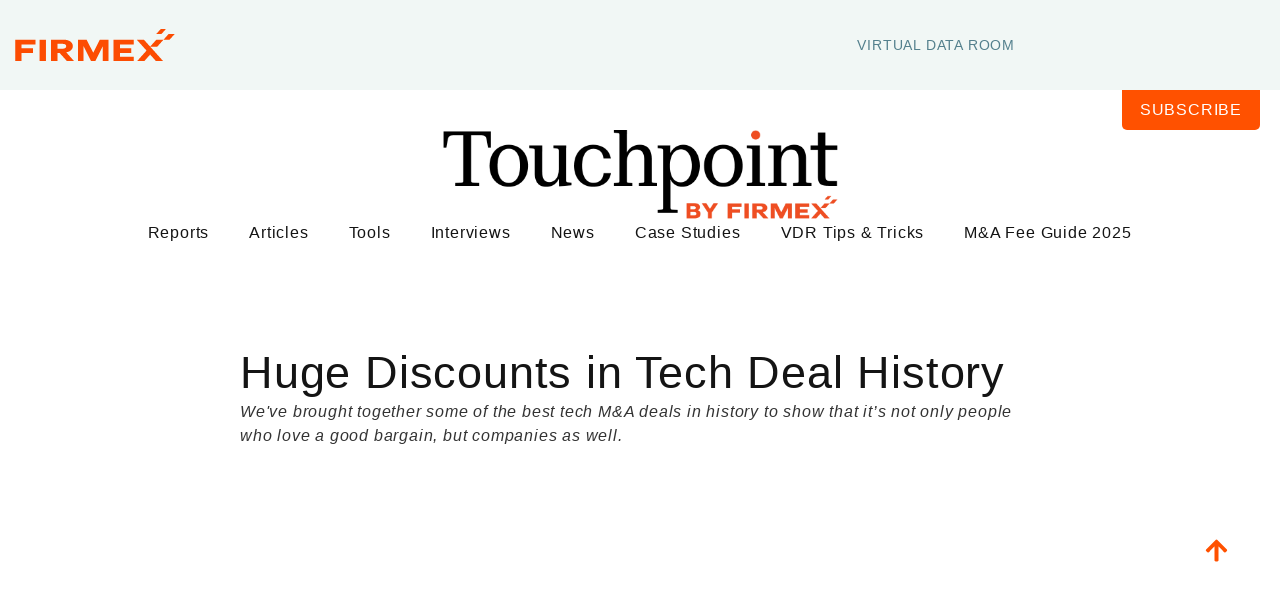

--- FILE ---
content_type: text/html; charset=UTF-8
request_url: https://www.firmex.com/resources/blog/huge-discounts-in-tech-deal-history/
body_size: 42962
content:
<!doctype html>
<html lang="en-US">
<head><meta charset="UTF-8"><script>if(navigator.userAgent.match(/MSIE|Internet Explorer/i)||navigator.userAgent.match(/Trident\/7\..*?rv:11/i)){var href=document.location.href;if(!href.match(/[?&]nowprocket/)){if(href.indexOf("?")==-1){if(href.indexOf("#")==-1){document.location.href=href+"?nowprocket=1"}else{document.location.href=href.replace("#","?nowprocket=1#")}}else{if(href.indexOf("#")==-1){document.location.href=href+"&nowprocket=1"}else{document.location.href=href.replace("#","&nowprocket=1#")}}}}</script><script>(()=>{class RocketLazyLoadScripts{constructor(){this.v="2.0.4",this.userEvents=["keydown","keyup","mousedown","mouseup","mousemove","mouseover","mouseout","touchmove","touchstart","touchend","touchcancel","wheel","click","dblclick","input"],this.attributeEvents=["onblur","onclick","oncontextmenu","ondblclick","onfocus","onmousedown","onmouseenter","onmouseleave","onmousemove","onmouseout","onmouseover","onmouseup","onmousewheel","onscroll","onsubmit"]}async t(){this.i(),this.o(),/iP(ad|hone)/.test(navigator.userAgent)&&this.h(),this.u(),this.l(this),this.m(),this.k(this),this.p(this),this._(),await Promise.all([this.R(),this.L()]),this.lastBreath=Date.now(),this.S(this),this.P(),this.D(),this.O(),this.M(),await this.C(this.delayedScripts.normal),await this.C(this.delayedScripts.defer),await this.C(this.delayedScripts.async),await this.T(),await this.F(),await this.j(),await this.A(),window.dispatchEvent(new Event("rocket-allScriptsLoaded")),this.everythingLoaded=!0,this.lastTouchEnd&&await new Promise(t=>setTimeout(t,500-Date.now()+this.lastTouchEnd)),this.I(),this.H(),this.U(),this.W()}i(){this.CSPIssue=sessionStorage.getItem("rocketCSPIssue"),document.addEventListener("securitypolicyviolation",t=>{this.CSPIssue||"script-src-elem"!==t.violatedDirective||"data"!==t.blockedURI||(this.CSPIssue=!0,sessionStorage.setItem("rocketCSPIssue",!0))},{isRocket:!0})}o(){window.addEventListener("pageshow",t=>{this.persisted=t.persisted,this.realWindowLoadedFired=!0},{isRocket:!0}),window.addEventListener("pagehide",()=>{this.onFirstUserAction=null},{isRocket:!0})}h(){let t;function e(e){t=e}window.addEventListener("touchstart",e,{isRocket:!0}),window.addEventListener("touchend",function i(o){o.changedTouches[0]&&t.changedTouches[0]&&Math.abs(o.changedTouches[0].pageX-t.changedTouches[0].pageX)<10&&Math.abs(o.changedTouches[0].pageY-t.changedTouches[0].pageY)<10&&o.timeStamp-t.timeStamp<200&&(window.removeEventListener("touchstart",e,{isRocket:!0}),window.removeEventListener("touchend",i,{isRocket:!0}),"INPUT"===o.target.tagName&&"text"===o.target.type||(o.target.dispatchEvent(new TouchEvent("touchend",{target:o.target,bubbles:!0})),o.target.dispatchEvent(new MouseEvent("mouseover",{target:o.target,bubbles:!0})),o.target.dispatchEvent(new PointerEvent("click",{target:o.target,bubbles:!0,cancelable:!0,detail:1,clientX:o.changedTouches[0].clientX,clientY:o.changedTouches[0].clientY})),event.preventDefault()))},{isRocket:!0})}q(t){this.userActionTriggered||("mousemove"!==t.type||this.firstMousemoveIgnored?"keyup"===t.type||"mouseover"===t.type||"mouseout"===t.type||(this.userActionTriggered=!0,this.onFirstUserAction&&this.onFirstUserAction()):this.firstMousemoveIgnored=!0),"click"===t.type&&t.preventDefault(),t.stopPropagation(),t.stopImmediatePropagation(),"touchstart"===this.lastEvent&&"touchend"===t.type&&(this.lastTouchEnd=Date.now()),"click"===t.type&&(this.lastTouchEnd=0),this.lastEvent=t.type,t.composedPath&&t.composedPath()[0].getRootNode()instanceof ShadowRoot&&(t.rocketTarget=t.composedPath()[0]),this.savedUserEvents.push(t)}u(){this.savedUserEvents=[],this.userEventHandler=this.q.bind(this),this.userEvents.forEach(t=>window.addEventListener(t,this.userEventHandler,{passive:!1,isRocket:!0})),document.addEventListener("visibilitychange",this.userEventHandler,{isRocket:!0})}U(){this.userEvents.forEach(t=>window.removeEventListener(t,this.userEventHandler,{passive:!1,isRocket:!0})),document.removeEventListener("visibilitychange",this.userEventHandler,{isRocket:!0}),this.savedUserEvents.forEach(t=>{(t.rocketTarget||t.target).dispatchEvent(new window[t.constructor.name](t.type,t))})}m(){const t="return false",e=Array.from(this.attributeEvents,t=>"data-rocket-"+t),i="["+this.attributeEvents.join("],[")+"]",o="[data-rocket-"+this.attributeEvents.join("],[data-rocket-")+"]",s=(e,i,o)=>{o&&o!==t&&(e.setAttribute("data-rocket-"+i,o),e["rocket"+i]=new Function("event",o),e.setAttribute(i,t))};new MutationObserver(t=>{for(const n of t)"attributes"===n.type&&(n.attributeName.startsWith("data-rocket-")||this.everythingLoaded?n.attributeName.startsWith("data-rocket-")&&this.everythingLoaded&&this.N(n.target,n.attributeName.substring(12)):s(n.target,n.attributeName,n.target.getAttribute(n.attributeName))),"childList"===n.type&&n.addedNodes.forEach(t=>{if(t.nodeType===Node.ELEMENT_NODE)if(this.everythingLoaded)for(const i of[t,...t.querySelectorAll(o)])for(const t of i.getAttributeNames())e.includes(t)&&this.N(i,t.substring(12));else for(const e of[t,...t.querySelectorAll(i)])for(const t of e.getAttributeNames())this.attributeEvents.includes(t)&&s(e,t,e.getAttribute(t))})}).observe(document,{subtree:!0,childList:!0,attributeFilter:[...this.attributeEvents,...e]})}I(){this.attributeEvents.forEach(t=>{document.querySelectorAll("[data-rocket-"+t+"]").forEach(e=>{this.N(e,t)})})}N(t,e){const i=t.getAttribute("data-rocket-"+e);i&&(t.setAttribute(e,i),t.removeAttribute("data-rocket-"+e))}k(t){Object.defineProperty(HTMLElement.prototype,"onclick",{get(){return this.rocketonclick||null},set(e){this.rocketonclick=e,this.setAttribute(t.everythingLoaded?"onclick":"data-rocket-onclick","this.rocketonclick(event)")}})}S(t){function e(e,i){let o=e[i];e[i]=null,Object.defineProperty(e,i,{get:()=>o,set(s){t.everythingLoaded?o=s:e["rocket"+i]=o=s}})}e(document,"onreadystatechange"),e(window,"onload"),e(window,"onpageshow");try{Object.defineProperty(document,"readyState",{get:()=>t.rocketReadyState,set(e){t.rocketReadyState=e},configurable:!0}),document.readyState="loading"}catch(t){console.log("WPRocket DJE readyState conflict, bypassing")}}l(t){this.originalAddEventListener=EventTarget.prototype.addEventListener,this.originalRemoveEventListener=EventTarget.prototype.removeEventListener,this.savedEventListeners=[],EventTarget.prototype.addEventListener=function(e,i,o){o&&o.isRocket||!t.B(e,this)&&!t.userEvents.includes(e)||t.B(e,this)&&!t.userActionTriggered||e.startsWith("rocket-")||t.everythingLoaded?t.originalAddEventListener.call(this,e,i,o):(t.savedEventListeners.push({target:this,remove:!1,type:e,func:i,options:o}),"mouseenter"!==e&&"mouseleave"!==e||t.originalAddEventListener.call(this,e,t.savedUserEvents.push,o))},EventTarget.prototype.removeEventListener=function(e,i,o){o&&o.isRocket||!t.B(e,this)&&!t.userEvents.includes(e)||t.B(e,this)&&!t.userActionTriggered||e.startsWith("rocket-")||t.everythingLoaded?t.originalRemoveEventListener.call(this,e,i,o):t.savedEventListeners.push({target:this,remove:!0,type:e,func:i,options:o})}}J(t,e){this.savedEventListeners=this.savedEventListeners.filter(i=>{let o=i.type,s=i.target||window;return e!==o||t!==s||(this.B(o,s)&&(i.type="rocket-"+o),this.$(i),!1)})}H(){EventTarget.prototype.addEventListener=this.originalAddEventListener,EventTarget.prototype.removeEventListener=this.originalRemoveEventListener,this.savedEventListeners.forEach(t=>this.$(t))}$(t){t.remove?this.originalRemoveEventListener.call(t.target,t.type,t.func,t.options):this.originalAddEventListener.call(t.target,t.type,t.func,t.options)}p(t){let e;function i(e){return t.everythingLoaded?e:e.split(" ").map(t=>"load"===t||t.startsWith("load.")?"rocket-jquery-load":t).join(" ")}function o(o){function s(e){const s=o.fn[e];o.fn[e]=o.fn.init.prototype[e]=function(){return this[0]===window&&t.userActionTriggered&&("string"==typeof arguments[0]||arguments[0]instanceof String?arguments[0]=i(arguments[0]):"object"==typeof arguments[0]&&Object.keys(arguments[0]).forEach(t=>{const e=arguments[0][t];delete arguments[0][t],arguments[0][i(t)]=e})),s.apply(this,arguments),this}}if(o&&o.fn&&!t.allJQueries.includes(o)){const e={DOMContentLoaded:[],"rocket-DOMContentLoaded":[]};for(const t in e)document.addEventListener(t,()=>{e[t].forEach(t=>t())},{isRocket:!0});o.fn.ready=o.fn.init.prototype.ready=function(i){function s(){parseInt(o.fn.jquery)>2?setTimeout(()=>i.bind(document)(o)):i.bind(document)(o)}return"function"==typeof i&&(t.realDomReadyFired?!t.userActionTriggered||t.fauxDomReadyFired?s():e["rocket-DOMContentLoaded"].push(s):e.DOMContentLoaded.push(s)),o([])},s("on"),s("one"),s("off"),t.allJQueries.push(o)}e=o}t.allJQueries=[],o(window.jQuery),Object.defineProperty(window,"jQuery",{get:()=>e,set(t){o(t)}})}P(){const t=new Map;document.write=document.writeln=function(e){const i=document.currentScript,o=document.createRange(),s=i.parentElement;let n=t.get(i);void 0===n&&(n=i.nextSibling,t.set(i,n));const c=document.createDocumentFragment();o.setStart(c,0),c.appendChild(o.createContextualFragment(e)),s.insertBefore(c,n)}}async R(){return new Promise(t=>{this.userActionTriggered?t():this.onFirstUserAction=t})}async L(){return new Promise(t=>{document.addEventListener("DOMContentLoaded",()=>{this.realDomReadyFired=!0,t()},{isRocket:!0})})}async j(){return this.realWindowLoadedFired?Promise.resolve():new Promise(t=>{window.addEventListener("load",t,{isRocket:!0})})}M(){this.pendingScripts=[];this.scriptsMutationObserver=new MutationObserver(t=>{for(const e of t)e.addedNodes.forEach(t=>{"SCRIPT"!==t.tagName||t.noModule||t.isWPRocket||this.pendingScripts.push({script:t,promise:new Promise(e=>{const i=()=>{const i=this.pendingScripts.findIndex(e=>e.script===t);i>=0&&this.pendingScripts.splice(i,1),e()};t.addEventListener("load",i,{isRocket:!0}),t.addEventListener("error",i,{isRocket:!0}),setTimeout(i,1e3)})})})}),this.scriptsMutationObserver.observe(document,{childList:!0,subtree:!0})}async F(){await this.X(),this.pendingScripts.length?(await this.pendingScripts[0].promise,await this.F()):this.scriptsMutationObserver.disconnect()}D(){this.delayedScripts={normal:[],async:[],defer:[]},document.querySelectorAll("script[type$=rocketlazyloadscript]").forEach(t=>{t.hasAttribute("data-rocket-src")?t.hasAttribute("async")&&!1!==t.async?this.delayedScripts.async.push(t):t.hasAttribute("defer")&&!1!==t.defer||"module"===t.getAttribute("data-rocket-type")?this.delayedScripts.defer.push(t):this.delayedScripts.normal.push(t):this.delayedScripts.normal.push(t)})}async _(){await this.L();let t=[];document.querySelectorAll("script[type$=rocketlazyloadscript][data-rocket-src]").forEach(e=>{let i=e.getAttribute("data-rocket-src");if(i&&!i.startsWith("data:")){i.startsWith("//")&&(i=location.protocol+i);try{const o=new URL(i).origin;o!==location.origin&&t.push({src:o,crossOrigin:e.crossOrigin||"module"===e.getAttribute("data-rocket-type")})}catch(t){}}}),t=[...new Map(t.map(t=>[JSON.stringify(t),t])).values()],this.Y(t,"preconnect")}async G(t){if(await this.K(),!0!==t.noModule||!("noModule"in HTMLScriptElement.prototype))return new Promise(e=>{let i;function o(){(i||t).setAttribute("data-rocket-status","executed"),e()}try{if(navigator.userAgent.includes("Firefox/")||""===navigator.vendor||this.CSPIssue)i=document.createElement("script"),[...t.attributes].forEach(t=>{let e=t.nodeName;"type"!==e&&("data-rocket-type"===e&&(e="type"),"data-rocket-src"===e&&(e="src"),i.setAttribute(e,t.nodeValue))}),t.text&&(i.text=t.text),t.nonce&&(i.nonce=t.nonce),i.hasAttribute("src")?(i.addEventListener("load",o,{isRocket:!0}),i.addEventListener("error",()=>{i.setAttribute("data-rocket-status","failed-network"),e()},{isRocket:!0}),setTimeout(()=>{i.isConnected||e()},1)):(i.text=t.text,o()),i.isWPRocket=!0,t.parentNode.replaceChild(i,t);else{const i=t.getAttribute("data-rocket-type"),s=t.getAttribute("data-rocket-src");i?(t.type=i,t.removeAttribute("data-rocket-type")):t.removeAttribute("type"),t.addEventListener("load",o,{isRocket:!0}),t.addEventListener("error",i=>{this.CSPIssue&&i.target.src.startsWith("data:")?(console.log("WPRocket: CSP fallback activated"),t.removeAttribute("src"),this.G(t).then(e)):(t.setAttribute("data-rocket-status","failed-network"),e())},{isRocket:!0}),s?(t.fetchPriority="high",t.removeAttribute("data-rocket-src"),t.src=s):t.src="data:text/javascript;base64,"+window.btoa(unescape(encodeURIComponent(t.text)))}}catch(i){t.setAttribute("data-rocket-status","failed-transform"),e()}});t.setAttribute("data-rocket-status","skipped")}async C(t){const e=t.shift();return e?(e.isConnected&&await this.G(e),this.C(t)):Promise.resolve()}O(){this.Y([...this.delayedScripts.normal,...this.delayedScripts.defer,...this.delayedScripts.async],"preload")}Y(t,e){this.trash=this.trash||[];let i=!0;var o=document.createDocumentFragment();t.forEach(t=>{const s=t.getAttribute&&t.getAttribute("data-rocket-src")||t.src;if(s&&!s.startsWith("data:")){const n=document.createElement("link");n.href=s,n.rel=e,"preconnect"!==e&&(n.as="script",n.fetchPriority=i?"high":"low"),t.getAttribute&&"module"===t.getAttribute("data-rocket-type")&&(n.crossOrigin=!0),t.crossOrigin&&(n.crossOrigin=t.crossOrigin),t.integrity&&(n.integrity=t.integrity),t.nonce&&(n.nonce=t.nonce),o.appendChild(n),this.trash.push(n),i=!1}}),document.head.appendChild(o)}W(){this.trash.forEach(t=>t.remove())}async T(){try{document.readyState="interactive"}catch(t){}this.fauxDomReadyFired=!0;try{await this.K(),this.J(document,"readystatechange"),document.dispatchEvent(new Event("rocket-readystatechange")),await this.K(),document.rocketonreadystatechange&&document.rocketonreadystatechange(),await this.K(),this.J(document,"DOMContentLoaded"),document.dispatchEvent(new Event("rocket-DOMContentLoaded")),await this.K(),this.J(window,"DOMContentLoaded"),window.dispatchEvent(new Event("rocket-DOMContentLoaded"))}catch(t){console.error(t)}}async A(){try{document.readyState="complete"}catch(t){}try{await this.K(),this.J(document,"readystatechange"),document.dispatchEvent(new Event("rocket-readystatechange")),await this.K(),document.rocketonreadystatechange&&document.rocketonreadystatechange(),await this.K(),this.J(window,"load"),window.dispatchEvent(new Event("rocket-load")),await this.K(),window.rocketonload&&window.rocketonload(),await this.K(),this.allJQueries.forEach(t=>t(window).trigger("rocket-jquery-load")),await this.K(),this.J(window,"pageshow");const t=new Event("rocket-pageshow");t.persisted=this.persisted,window.dispatchEvent(t),await this.K(),window.rocketonpageshow&&window.rocketonpageshow({persisted:this.persisted})}catch(t){console.error(t)}}async K(){Date.now()-this.lastBreath>45&&(await this.X(),this.lastBreath=Date.now())}async X(){return document.hidden?new Promise(t=>setTimeout(t)):new Promise(t=>requestAnimationFrame(t))}B(t,e){return e===document&&"readystatechange"===t||(e===document&&"DOMContentLoaded"===t||(e===window&&"DOMContentLoaded"===t||(e===window&&"load"===t||e===window&&"pageshow"===t)))}static run(){(new RocketLazyLoadScripts).t()}}RocketLazyLoadScripts.run()})();</script>
	
	<meta name="viewport" content="width=device-width, initial-scale=1">
	<link rel="profile" href="https://gmpg.org/xfn/11">
	<meta name='robots' content='index, follow, max-image-preview:large, max-snippet:-1, max-video-preview:-1' />

	<!-- This site is optimized with the Yoast SEO Premium plugin v26.7 (Yoast SEO v26.7) - https://yoast.com/wordpress/plugins/seo/ -->
	<title>Huge Discounts in Tech Deal History | Firmex</title><link rel="preload" href="/wp-content/uploads/2025/04/Home_Page_NEWStatic_lossless.webp" as="image">
<link data-rocket-prefetch href="https://www.googletagmanager.com" rel="dns-prefetch">
<link data-rocket-prefetch href="https://cmp.osano.com" rel="dns-prefetch">
<link data-rocket-prefetch href="https://fast.wistia.net" rel="dns-prefetch">
<style id="wpr-usedcss">img:is([sizes=auto i],[sizes^="auto," i]){contain-intrinsic-size:3000px 1500px}.elementor-widget iframe{max-height:100%!important}:root{--plyr-control-icon-size:15px;--plyr-range-track-height:3px;--plyr-range-thumb-height:10px}span.count{font-weight:600}.popup{border-radius:10px;overflow:hidden;position:absolute;top:50%;left:50%;transform:translate(-50%,-50%);display:flex;align-items:center;justify-content:center;max-height:100%;max-width:100%}.photos-gallery-justify{display:grid;grid-template-columns:repeat(5,1fr);gap:3px}.photos-gallery-justify{display:flex;flex-wrap:wrap}.photos-gallery-justify .photo-item{cursor:pointer;height:auto}.photos-gallery-justify .photo-item:hover{opacity:.9}.photos-gallery-justify .photo-item img{user-select:none;width:100%;vertical-align:middle}.photos-gallery-justify::after{content:"";flex-grow:99999;min-width:calc(100vw / 4)}@media (max-width:460px){.photos-gallery-justify{flex-direction:column}.photos-gallery-justify .photo-item{width:100%!important}}@media only screen and (max-width:520px){.wistia_embed{max-height:280px}}@media (prefers-color-scheme:dark){:root{--viewer-primary-color:#343434;--viewer-icons-color:#f2f2f6;--viewer-icons-hover-bgcolor:#453838}}@media (prefers-color-scheme:light){:root{--viewer-primary-color:#f2f2f6;--viewer-icons-color:#343434;--viewer-icons-hover-bgcolor:#e5e1e9}}.aligncenter{clear:both;display:block;margin-left:auto;margin-right:auto}:root{--ep-primary:#007cba;--ep-primary-hover:#005a87;--ep-primary-light:#e6f3ff;--ep-secondary:#50575e;--ep-secondary-hover:#3c434a;--ep-secondary-light:#f6f7f7;--ep-success:#00a32a;--ep-success-light:#e6f7e6;--ep-warning:#dba617;--ep-warning-light:#fff8e5;--ep-error:#d63638;--ep-error-light:#ffeaea;--ep-info:#72aee6;--ep-info-light:#e5f5ff;--ep-white:#ffffff;--ep-gray-50:#f9fafb;--ep-gray-100:#f3f4f6;--ep-gray-200:#e5e7eb;--ep-gray-300:#d1d5db;--ep-gray-400:#9ca3af;--ep-gray-500:#6b7280;--ep-gray-600:#4b5563;--ep-gray-700:#374151;--ep-gray-800:#1f2937;--ep-gray-900:#111827;--ep-black:#000000;--ep-font-family:-apple-system,BlinkMacSystemFont,"Segoe UI",Roboto,Oxygen-Sans,Ubuntu,Cantarell,"Helvetica Neue",sans-serif;--ep-font-family-mono:Consolas,Monaco,"Andale Mono","Ubuntu Mono",monospace;--ep-text-xs:.75rem;--ep-text-sm:.875rem;--ep-text-base:1rem;--ep-text-lg:1.125rem;--ep-text-xl:1.25rem;--ep-text-2xl:1.5rem;--ep-text-3xl:1.875rem;--ep-text-4xl:2.25rem;--ep-font-light:300;--ep-font-normal:400;--ep-font-medium:500;--ep-font-semibold:600;--ep-font-bold:700;--ep-leading-tight:1.25;--ep-leading-normal:1.5;--ep-leading-relaxed:1.75;--ep-space-1:.25rem;--ep-space-2:.5rem;--ep-space-3:.75rem;--ep-space-4:1rem;--ep-space-5:1.25rem;--ep-space-6:1.5rem;--ep-space-8:2rem;--ep-space-10:2.5rem;--ep-space-12:3rem;--ep-space-16:4rem;--ep-space-20:5rem;--ep-radius-sm:.125rem;--ep-radius:.25rem;--ep-radius-md:.375rem;--ep-radius-lg:.5rem;--ep-radius-xl:.75rem;--ep-radius-2xl:1rem;--ep-radius-full:9999px;--ep-shadow-sm:0 1px 2px 0 rgba(0, 0, 0, .05);--ep-shadow:0 1px 3px 0 rgba(0, 0, 0, .1),0 1px 2px -1px rgba(0, 0, 0, .1);--ep-shadow-md:0 4px 6px -1px rgba(0, 0, 0, .1),0 2px 4px -2px rgba(0, 0, 0, .1);--ep-shadow-lg:0 10px 15px -3px rgba(0, 0, 0, .1),0 4px 6px -4px rgba(0, 0, 0, .1);--ep-shadow-xl:0 20px 25px -5px rgba(0, 0, 0, .1),0 8px 10px -6px rgba(0, 0, 0, .1);--ep-transition-fast:.15s ease-in-out;--ep-transition-normal:.3s ease-in-out;--ep-transition-slow:.5s ease-in-out;--ep-z-dropdown:1000;--ep-z-sticky:1020;--ep-z-fixed:1030;--ep-z-modal-backdrop:1040;--ep-z-modal:1050;--ep-z-popover:1060;--ep-z-tooltip:1070;--ep-z-toast:1080;--ep-breakpoint-sm:640px;--ep-breakpoint-md:768px;--ep-breakpoint-lg:1024px;--ep-breakpoint-xl:1280px;--ep-breakpoint-2xl:1536px}.ep-lazy-iframe-placeholder{display:block;position:relative;background:#f5f5f5;border:1px solid #e0e0e0;border-radius:4px;overflow:hidden;transition:opacity .3s ease-in-out}.ep-lazy-iframe-placeholder::before{content:'';display:block;padding-top:56.25%}.ep-lazy-iframe-placeholder::after{content:'';position:absolute;top:50%;left:50%;width:40px;height:40px;margin:-20px 0 0 -20px;border:3px solid #e0e0e0;border-top-color:#5b4e96;border-radius:50%;animation:.8s linear infinite ep-lazy-spin}@keyframes ep-lazy-spin{0%{transform:rotate(0)}100%{transform:rotate(360deg)}}@media (max-width:768px){.ep-lazy-iframe-placeholder::after{width:30px;height:30px;margin:-15px 0 0 -15px;border-width:2px}}:where(.wp-block-button__link){border-radius:9999px;box-shadow:none;padding:calc(.667em + 2px) calc(1.333em + 2px);text-decoration:none}:root :where(.wp-block-button .wp-block-button__link.is-style-outline),:root :where(.wp-block-button.is-style-outline>.wp-block-button__link){border:2px solid;padding:.667em 1.333em}:root :where(.wp-block-button .wp-block-button__link.is-style-outline:not(.has-text-color)),:root :where(.wp-block-button.is-style-outline>.wp-block-button__link:not(.has-text-color)){color:currentColor}:root :where(.wp-block-button .wp-block-button__link.is-style-outline:not(.has-background)),:root :where(.wp-block-button.is-style-outline>.wp-block-button__link:not(.has-background)){background-color:initial;background-image:none}:where(.wp-block-calendar table:not(.has-background) th){background:#ddd}:where(.wp-block-columns){margin-bottom:1.75em}:where(.wp-block-columns.has-background){padding:1.25em 2.375em}:where(.wp-block-post-comments input[type=submit]){border:none}:where(.wp-block-cover-image:not(.has-text-color)),:where(.wp-block-cover:not(.has-text-color)){color:#fff}:where(.wp-block-cover-image.is-light:not(.has-text-color)),:where(.wp-block-cover.is-light:not(.has-text-color)){color:#000}:root :where(.wp-block-cover h1:not(.has-text-color)),:root :where(.wp-block-cover h2:not(.has-text-color)),:root :where(.wp-block-cover h3:not(.has-text-color)),:root :where(.wp-block-cover h4:not(.has-text-color)),:root :where(.wp-block-cover h5:not(.has-text-color)),:root :where(.wp-block-cover h6:not(.has-text-color)),:root :where(.wp-block-cover p:not(.has-text-color)){color:inherit}:where(.wp-block-file){margin-bottom:1.5em}:where(.wp-block-file__button){border-radius:2em;display:inline-block;padding:.5em 1em}:where(.wp-block-file__button):where(a):active,:where(.wp-block-file__button):where(a):focus,:where(.wp-block-file__button):where(a):hover,:where(.wp-block-file__button):where(a):visited{box-shadow:none;color:#fff;opacity:.85;text-decoration:none}:where(.wp-block-form-input__input){font-size:1em;margin-bottom:.5em;padding:0 .5em}:where(.wp-block-form-input__input)[type=date],:where(.wp-block-form-input__input)[type=datetime-local],:where(.wp-block-form-input__input)[type=datetime],:where(.wp-block-form-input__input)[type=email],:where(.wp-block-form-input__input)[type=month],:where(.wp-block-form-input__input)[type=number],:where(.wp-block-form-input__input)[type=password],:where(.wp-block-form-input__input)[type=search],:where(.wp-block-form-input__input)[type=tel],:where(.wp-block-form-input__input)[type=text],:where(.wp-block-form-input__input)[type=time],:where(.wp-block-form-input__input)[type=url],:where(.wp-block-form-input__input)[type=week]{border-style:solid;border-width:1px;line-height:2;min-height:2em}.wp-block-gallery:not(.has-nested-images){display:flex;flex-wrap:wrap;list-style-type:none;margin:0;padding:0}.wp-block-gallery:not(.has-nested-images) .blocks-gallery-item{display:flex;flex-direction:column;flex-grow:1;justify-content:center;margin:0 1em 1em 0;position:relative;width:calc(50% - 1em)}.wp-block-gallery:not(.has-nested-images) .blocks-gallery-item:nth-of-type(2n){margin-right:0}.wp-block-gallery:not(.has-nested-images) .blocks-gallery-item figure{align-items:flex-end;display:flex;height:100%;justify-content:flex-start;margin:0}.wp-block-gallery:not(.has-nested-images) .blocks-gallery-item img{display:block;height:auto;max-width:100%;width:auto}.wp-block-gallery:not(.has-nested-images).is-cropped .blocks-gallery-item a,.wp-block-gallery:not(.has-nested-images).is-cropped .blocks-gallery-item img{flex:1;height:100%;object-fit:cover;width:100%}.wp-block-gallery:not(.has-nested-images).columns-1 .blocks-gallery-item{margin-right:0;width:100%}@media (min-width:600px){.wp-block-gallery:not(.has-nested-images).columns-1 .blocks-gallery-item:nth-of-type(1n){margin-right:0}}.wp-block-gallery:not(.has-nested-images) .blocks-gallery-item:last-child{margin-right:0}.wp-block-gallery:not(.has-nested-images).aligncenter .blocks-gallery-item figure{justify-content:center}.wp-block-gallery:not(.is-cropped) .blocks-gallery-item{align-self:flex-start}:where(.wp-block-group.wp-block-group-is-layout-constrained){position:relative}.wp-block-image>a,.wp-block-image>figure>a{display:inline-block}.wp-block-image img{box-sizing:border-box;height:auto;max-width:100%;vertical-align:bottom}@media not (prefers-reduced-motion){.wp-block-image img.hide{visibility:hidden}.wp-block-image img.show{animation:.4s show-content-image}}.wp-block-image[style*=border-radius] img,.wp-block-image[style*=border-radius]>a{border-radius:inherit}.wp-block-image.aligncenter{text-align:center}.wp-block-image .aligncenter,.wp-block-image.aligncenter{display:table}.wp-block-image .aligncenter{margin-left:auto;margin-right:auto}.wp-block-image :where(figcaption){margin-bottom:1em;margin-top:.5em}:root :where(.wp-block-image.is-style-rounded img,.wp-block-image .is-style-rounded img){border-radius:9999px}.wp-block-image figure{margin:0}@keyframes show-content-image{0%{visibility:hidden}99%{visibility:hidden}to{visibility:visible}}:where(.wp-block-latest-comments:not([style*=line-height] .wp-block-latest-comments__comment)){line-height:1.1}:where(.wp-block-latest-comments:not([style*=line-height] .wp-block-latest-comments__comment-excerpt p)){line-height:1.8}:root :where(.wp-block-latest-posts.is-grid){padding:0}:root :where(.wp-block-latest-posts.wp-block-latest-posts__list){padding-left:0}ul{box-sizing:border-box}:root :where(.wp-block-list.has-background){padding:1.25em 2.375em}:where(.wp-block-navigation.has-background .wp-block-navigation-item a:not(.wp-element-button)),:where(.wp-block-navigation.has-background .wp-block-navigation-submenu a:not(.wp-element-button)){padding:.5em 1em}:where(.wp-block-navigation .wp-block-navigation__submenu-container .wp-block-navigation-item a:not(.wp-element-button)),:where(.wp-block-navigation .wp-block-navigation__submenu-container .wp-block-navigation-submenu a:not(.wp-element-button)),:where(.wp-block-navigation .wp-block-navigation__submenu-container .wp-block-navigation-submenu button.wp-block-navigation-item__content),:where(.wp-block-navigation .wp-block-navigation__submenu-container .wp-block-pages-list__item button.wp-block-navigation-item__content){padding:.5em 1em}:root :where(p.has-background){padding:1.25em 2.375em}:where(p.has-text-color:not(.has-link-color)) a{color:inherit}:where(.wp-block-post-comments-form input:not([type=submit])),:where(.wp-block-post-comments-form textarea){border:1px solid #949494;font-family:inherit;font-size:1em}:where(.wp-block-post-comments-form input:where(:not([type=submit]):not([type=checkbox]))),:where(.wp-block-post-comments-form textarea){padding:calc(.667em + 2px)}:where(.wp-block-post-excerpt){box-sizing:border-box;margin-bottom:var(--wp--style--block-gap);margin-top:var(--wp--style--block-gap)}:where(.wp-block-preformatted.has-background){padding:1.25em 2.375em}:where(.wp-block-search__button){border:1px solid #ccc;padding:6px 10px}:where(.wp-block-search__input){appearance:none;border:1px solid #949494;flex-grow:1;font-family:inherit;font-size:inherit;font-style:inherit;font-weight:inherit;letter-spacing:inherit;line-height:inherit;margin-left:0;margin-right:0;min-width:3rem;padding:8px;text-decoration:unset!important;text-transform:inherit}:where(.wp-block-search__button-inside .wp-block-search__inside-wrapper){background-color:#fff;border:1px solid #949494;box-sizing:border-box;padding:4px}:where(.wp-block-search__button-inside .wp-block-search__inside-wrapper) .wp-block-search__input{border:none;border-radius:0;padding:0 4px}:where(.wp-block-search__button-inside .wp-block-search__inside-wrapper) .wp-block-search__input:focus{outline:0}:where(.wp-block-search__button-inside .wp-block-search__inside-wrapper) :where(.wp-block-search__button){padding:4px 8px}:root :where(.wp-block-separator.is-style-dots){height:auto;line-height:1;text-align:center}:root :where(.wp-block-separator.is-style-dots):before{color:currentColor;content:"···";font-family:serif;font-size:1.5em;letter-spacing:2em;padding-left:2em}:root :where(.wp-block-site-logo.is-style-rounded){border-radius:9999px}:where(.wp-block-social-links:not(.is-style-logos-only)) .wp-social-link{background-color:#f0f0f0;color:#444}:where(.wp-block-social-links:not(.is-style-logos-only)) .wp-social-link-amazon{background-color:#f90;color:#fff}:where(.wp-block-social-links:not(.is-style-logos-only)) .wp-social-link-bandcamp{background-color:#1ea0c3;color:#fff}:where(.wp-block-social-links:not(.is-style-logos-only)) .wp-social-link-behance{background-color:#0757fe;color:#fff}:where(.wp-block-social-links:not(.is-style-logos-only)) .wp-social-link-bluesky{background-color:#0a7aff;color:#fff}:where(.wp-block-social-links:not(.is-style-logos-only)) .wp-social-link-codepen{background-color:#1e1f26;color:#fff}:where(.wp-block-social-links:not(.is-style-logos-only)) .wp-social-link-deviantart{background-color:#02e49b;color:#fff}:where(.wp-block-social-links:not(.is-style-logos-only)) .wp-social-link-discord{background-color:#5865f2;color:#fff}:where(.wp-block-social-links:not(.is-style-logos-only)) .wp-social-link-dribbble{background-color:#e94c89;color:#fff}:where(.wp-block-social-links:not(.is-style-logos-only)) .wp-social-link-dropbox{background-color:#4280ff;color:#fff}:where(.wp-block-social-links:not(.is-style-logos-only)) .wp-social-link-etsy{background-color:#f45800;color:#fff}:where(.wp-block-social-links:not(.is-style-logos-only)) .wp-social-link-facebook{background-color:#0866ff;color:#fff}:where(.wp-block-social-links:not(.is-style-logos-only)) .wp-social-link-fivehundredpx{background-color:#000;color:#fff}:where(.wp-block-social-links:not(.is-style-logos-only)) .wp-social-link-flickr{background-color:#0461dd;color:#fff}:where(.wp-block-social-links:not(.is-style-logos-only)) .wp-social-link-foursquare{background-color:#e65678;color:#fff}:where(.wp-block-social-links:not(.is-style-logos-only)) .wp-social-link-github{background-color:#24292d;color:#fff}:where(.wp-block-social-links:not(.is-style-logos-only)) .wp-social-link-goodreads{background-color:#eceadd;color:#382110}:where(.wp-block-social-links:not(.is-style-logos-only)) .wp-social-link-google{background-color:#ea4434;color:#fff}:where(.wp-block-social-links:not(.is-style-logos-only)) .wp-social-link-gravatar{background-color:#1d4fc4;color:#fff}:where(.wp-block-social-links:not(.is-style-logos-only)) .wp-social-link-instagram{background-color:#f00075;color:#fff}:where(.wp-block-social-links:not(.is-style-logos-only)) .wp-social-link-lastfm{background-color:#e21b24;color:#fff}:where(.wp-block-social-links:not(.is-style-logos-only)) .wp-social-link-linkedin{background-color:#0d66c2;color:#fff}:where(.wp-block-social-links:not(.is-style-logos-only)) .wp-social-link-mastodon{background-color:#3288d4;color:#fff}:where(.wp-block-social-links:not(.is-style-logos-only)) .wp-social-link-medium{background-color:#000;color:#fff}:where(.wp-block-social-links:not(.is-style-logos-only)) .wp-social-link-meetup{background-color:#f6405f;color:#fff}:where(.wp-block-social-links:not(.is-style-logos-only)) .wp-social-link-patreon{background-color:#000;color:#fff}:where(.wp-block-social-links:not(.is-style-logos-only)) .wp-social-link-pinterest{background-color:#e60122;color:#fff}:where(.wp-block-social-links:not(.is-style-logos-only)) .wp-social-link-pocket{background-color:#ef4155;color:#fff}:where(.wp-block-social-links:not(.is-style-logos-only)) .wp-social-link-reddit{background-color:#ff4500;color:#fff}:where(.wp-block-social-links:not(.is-style-logos-only)) .wp-social-link-skype{background-color:#0478d7;color:#fff}:where(.wp-block-social-links:not(.is-style-logos-only)) .wp-social-link-snapchat{background-color:#fefc00;color:#fff;stroke:#000}:where(.wp-block-social-links:not(.is-style-logos-only)) .wp-social-link-soundcloud{background-color:#ff5600;color:#fff}:where(.wp-block-social-links:not(.is-style-logos-only)) .wp-social-link-spotify{background-color:#1bd760;color:#fff}:where(.wp-block-social-links:not(.is-style-logos-only)) .wp-social-link-telegram{background-color:#2aabee;color:#fff}:where(.wp-block-social-links:not(.is-style-logos-only)) .wp-social-link-threads{background-color:#000;color:#fff}:where(.wp-block-social-links:not(.is-style-logos-only)) .wp-social-link-tiktok{background-color:#000;color:#fff}:where(.wp-block-social-links:not(.is-style-logos-only)) .wp-social-link-tumblr{background-color:#011835;color:#fff}:where(.wp-block-social-links:not(.is-style-logos-only)) .wp-social-link-twitch{background-color:#6440a4;color:#fff}:where(.wp-block-social-links:not(.is-style-logos-only)) .wp-social-link-twitter{background-color:#1da1f2;color:#fff}:where(.wp-block-social-links:not(.is-style-logos-only)) .wp-social-link-vimeo{background-color:#1eb7ea;color:#fff}:where(.wp-block-social-links:not(.is-style-logos-only)) .wp-social-link-vk{background-color:#4680c2;color:#fff}:where(.wp-block-social-links:not(.is-style-logos-only)) .wp-social-link-wordpress{background-color:#3499cd;color:#fff}:where(.wp-block-social-links:not(.is-style-logos-only)) .wp-social-link-whatsapp{background-color:#25d366;color:#fff}:where(.wp-block-social-links:not(.is-style-logos-only)) .wp-social-link-x{background-color:#000;color:#fff}:where(.wp-block-social-links:not(.is-style-logos-only)) .wp-social-link-yelp{background-color:#d32422;color:#fff}:where(.wp-block-social-links:not(.is-style-logos-only)) .wp-social-link-youtube{background-color:red;color:#fff}:where(.wp-block-social-links.is-style-logos-only) .wp-social-link{background:0 0}:where(.wp-block-social-links.is-style-logos-only) .wp-social-link svg{height:1.25em;width:1.25em}:where(.wp-block-social-links.is-style-logos-only) .wp-social-link-amazon{color:#f90}:where(.wp-block-social-links.is-style-logos-only) .wp-social-link-bandcamp{color:#1ea0c3}:where(.wp-block-social-links.is-style-logos-only) .wp-social-link-behance{color:#0757fe}:where(.wp-block-social-links.is-style-logos-only) .wp-social-link-bluesky{color:#0a7aff}:where(.wp-block-social-links.is-style-logos-only) .wp-social-link-codepen{color:#1e1f26}:where(.wp-block-social-links.is-style-logos-only) .wp-social-link-deviantart{color:#02e49b}:where(.wp-block-social-links.is-style-logos-only) .wp-social-link-discord{color:#5865f2}:where(.wp-block-social-links.is-style-logos-only) .wp-social-link-dribbble{color:#e94c89}:where(.wp-block-social-links.is-style-logos-only) .wp-social-link-dropbox{color:#4280ff}:where(.wp-block-social-links.is-style-logos-only) .wp-social-link-etsy{color:#f45800}:where(.wp-block-social-links.is-style-logos-only) .wp-social-link-facebook{color:#0866ff}:where(.wp-block-social-links.is-style-logos-only) .wp-social-link-fivehundredpx{color:#000}:where(.wp-block-social-links.is-style-logos-only) .wp-social-link-flickr{color:#0461dd}:where(.wp-block-social-links.is-style-logos-only) .wp-social-link-foursquare{color:#e65678}:where(.wp-block-social-links.is-style-logos-only) .wp-social-link-github{color:#24292d}:where(.wp-block-social-links.is-style-logos-only) .wp-social-link-goodreads{color:#382110}:where(.wp-block-social-links.is-style-logos-only) .wp-social-link-google{color:#ea4434}:where(.wp-block-social-links.is-style-logos-only) .wp-social-link-gravatar{color:#1d4fc4}:where(.wp-block-social-links.is-style-logos-only) .wp-social-link-instagram{color:#f00075}:where(.wp-block-social-links.is-style-logos-only) .wp-social-link-lastfm{color:#e21b24}:where(.wp-block-social-links.is-style-logos-only) .wp-social-link-linkedin{color:#0d66c2}:where(.wp-block-social-links.is-style-logos-only) .wp-social-link-mastodon{color:#3288d4}:where(.wp-block-social-links.is-style-logos-only) .wp-social-link-medium{color:#000}:where(.wp-block-social-links.is-style-logos-only) .wp-social-link-meetup{color:#f6405f}:where(.wp-block-social-links.is-style-logos-only) .wp-social-link-patreon{color:#000}:where(.wp-block-social-links.is-style-logos-only) .wp-social-link-pinterest{color:#e60122}:where(.wp-block-social-links.is-style-logos-only) .wp-social-link-pocket{color:#ef4155}:where(.wp-block-social-links.is-style-logos-only) .wp-social-link-reddit{color:#ff4500}:where(.wp-block-social-links.is-style-logos-only) .wp-social-link-skype{color:#0478d7}:where(.wp-block-social-links.is-style-logos-only) .wp-social-link-snapchat{color:#fff;stroke:#000}:where(.wp-block-social-links.is-style-logos-only) .wp-social-link-soundcloud{color:#ff5600}:where(.wp-block-social-links.is-style-logos-only) .wp-social-link-spotify{color:#1bd760}:where(.wp-block-social-links.is-style-logos-only) .wp-social-link-telegram{color:#2aabee}:where(.wp-block-social-links.is-style-logos-only) .wp-social-link-threads{color:#000}:where(.wp-block-social-links.is-style-logos-only) .wp-social-link-tiktok{color:#000}:where(.wp-block-social-links.is-style-logos-only) .wp-social-link-tumblr{color:#011835}:where(.wp-block-social-links.is-style-logos-only) .wp-social-link-twitch{color:#6440a4}:where(.wp-block-social-links.is-style-logos-only) .wp-social-link-twitter{color:#1da1f2}:where(.wp-block-social-links.is-style-logos-only) .wp-social-link-vimeo{color:#1eb7ea}:where(.wp-block-social-links.is-style-logos-only) .wp-social-link-vk{color:#4680c2}:where(.wp-block-social-links.is-style-logos-only) .wp-social-link-whatsapp{color:#25d366}:where(.wp-block-social-links.is-style-logos-only) .wp-social-link-wordpress{color:#3499cd}:where(.wp-block-social-links.is-style-logos-only) .wp-social-link-x{color:#000}:where(.wp-block-social-links.is-style-logos-only) .wp-social-link-yelp{color:#d32422}:where(.wp-block-social-links.is-style-logos-only) .wp-social-link-youtube{color:red}:root :where(.wp-block-social-links .wp-social-link a){padding:.25em}:root :where(.wp-block-social-links.is-style-logos-only .wp-social-link a){padding:0}:root :where(.wp-block-social-links.is-style-pill-shape .wp-social-link a){padding-left:.6666666667em;padding-right:.6666666667em}:root :where(.wp-block-tag-cloud.is-style-outline){display:flex;flex-wrap:wrap;gap:1ch}:root :where(.wp-block-tag-cloud.is-style-outline a){border:1px solid;font-size:unset!important;margin-right:0;padding:1ch 2ch;text-decoration:none!important}:root :where(.wp-block-table-of-contents){box-sizing:border-box}:where(.wp-block-term-description){box-sizing:border-box;margin-bottom:var(--wp--style--block-gap);margin-top:var(--wp--style--block-gap)}:where(pre.wp-block-verse){font-family:inherit}:root{--wp-block-synced-color:#7a00df;--wp-block-synced-color--rgb:122,0,223;--wp-bound-block-color:var(--wp-block-synced-color);--wp-editor-canvas-background:#ddd;--wp-admin-theme-color:#007cba;--wp-admin-theme-color--rgb:0,124,186;--wp-admin-theme-color-darker-10:#006ba1;--wp-admin-theme-color-darker-10--rgb:0,107,160.5;--wp-admin-theme-color-darker-20:#005a87;--wp-admin-theme-color-darker-20--rgb:0,90,135;--wp-admin-border-width-focus:2px}@media (min-resolution:192dpi){:root{--wp-admin-border-width-focus:1.5px}}:root{--wp--preset--font-size--normal:16px;--wp--preset--font-size--huge:42px}.aligncenter{clear:both}.screen-reader-text{border:0;clip-path:inset(50%);height:1px;margin:-1px;overflow:hidden;padding:0;position:absolute;width:1px;word-wrap:normal!important}.screen-reader-text:focus{background-color:#ddd;clip-path:none;color:#444;display:block;font-size:1em;height:auto;left:5px;line-height:normal;padding:15px 23px 14px;text-decoration:none;top:5px;width:auto;z-index:100000}html :where(.has-border-color){border-style:solid}html :where([style*=border-top-color]){border-top-style:solid}html :where([style*=border-right-color]){border-right-style:solid}html :where([style*=border-bottom-color]){border-bottom-style:solid}html :where([style*=border-left-color]){border-left-style:solid}html :where([style*=border-width]){border-style:solid}html :where([style*=border-top-width]){border-top-style:solid}html :where([style*=border-right-width]){border-right-style:solid}html :where([style*=border-bottom-width]){border-bottom-style:solid}html :where([style*=border-left-width]){border-left-style:solid}html :where(img[class*=wp-image-]){height:auto;max-width:100%}:where(figure){margin:0 0 1em}html :where(.is-position-sticky){--wp-admin--admin-bar--position-offset:var(--wp-admin--admin-bar--height,0px)}@media screen and (max-width:600px){html :where(.is-position-sticky){--wp-admin--admin-bar--position-offset:0px}}#dealNameGen-results+button{font-size:26px;margin:auto;color:beige;background:#ff7e48;padding:10px 20px;border:3px solid #ff7e48}#dealNameGen-results:not(:empty)+button{font-size:0}#dealNameGen-results:not(:empty)+button:before{content:"Generate New Name";font-size:21px}#dealNameGen-results:not(:empty)+button{padding:8px 18px}#dealNameGen-results{font-size:50px;font-weight:600}#dealNameGen-results:not(:empty){margin-bottom:18px}#dealNameGen-results:not(:empty)+button+p{margin-top:20px}html{line-height:1.15;-webkit-text-size-adjust:100%}*,:after,:before{box-sizing:border-box}body{background-color:#fff;color:#333;font-family:-apple-system,BlinkMacSystemFont,'Segoe UI',Roboto,'Helvetica Neue',Arial,'Noto Sans',sans-serif,'Apple Color Emoji','Segoe UI Emoji','Segoe UI Symbol','Noto Color Emoji';font-size:1rem;font-weight:400;line-height:1.5;margin:0;-webkit-font-smoothing:antialiased;-moz-osx-font-smoothing:grayscale}h1,h3,h6{color:inherit;font-family:inherit;font-weight:500;line-height:1.2;margin-block-end:1rem;margin-block-start:.5rem}h1{font-size:2.5rem}h3{font-size:1.75rem}h6{font-size:1rem}p{margin-block-end:.9rem;margin-block-start:0}hr{box-sizing:content-box;height:0;overflow:visible}a{background-color:transparent;color:#c36;text-decoration:none}a:active,a:hover{color:#336}a:not([href]):not([tabindex]),a:not([href]):not([tabindex]):focus,a:not([href]):not([tabindex]):hover{color:inherit;text-decoration:none}a:not([href]):not([tabindex]):focus{outline:0}strong{font-weight:bolder}code{font-family:monospace,monospace;font-size:1em}sub{font-size:75%;line-height:0;position:relative;vertical-align:baseline}sub{bottom:-.25em}img{border-style:none;height:auto;max-width:100%}details{display:block}[hidden],template{display:none}@media print{*,:after,:before{background:0 0!important;box-shadow:none!important;color:#000!important;text-shadow:none!important}a,a:visited{text-decoration:underline}a[href]:after{content:" (" attr(href) ")"}a[href^="#"]:after{content:""}img,tr{-moz-column-break-inside:avoid;break-inside:avoid}h3,p{orphans:3;widows:3}h3{-moz-column-break-after:avoid;break-after:avoid}}label{display:inline-block;line-height:1;vertical-align:middle}button,input,optgroup,select,textarea{font-family:inherit;font-size:1rem;line-height:1.5;margin:0}input[type=email],input[type=number],input[type=password],input[type=search],input[type=text],input[type=url],select,textarea{border:1px solid #666;border-radius:3px;padding:.5rem 1rem;transition:all .3s;width:100%}input[type=email]:focus,input[type=number]:focus,input[type=password]:focus,input[type=search]:focus,input[type=text]:focus,input[type=url]:focus,select:focus,textarea:focus{border-color:#333}button,input{overflow:visible}button,select{text-transform:none}[type=button],[type=reset],[type=submit],button{-webkit-appearance:button;width:auto}[type=button],[type=submit],button{background-color:transparent;border:1px solid #c36;border-radius:3px;color:#c36;display:inline-block;font-size:1rem;font-weight:400;padding:.5rem 1rem;text-align:center;transition:all .3s;-webkit-user-select:none;-moz-user-select:none;user-select:none;white-space:nowrap}[type=button]:focus:not(:focus-visible),[type=submit]:focus:not(:focus-visible),button:focus:not(:focus-visible){outline:0}[type=button]:focus,[type=button]:hover,[type=submit]:focus,[type=submit]:hover,button:focus,button:hover{background-color:#c36;color:#fff;text-decoration:none}[type=button]:not(:disabled),[type=submit]:not(:disabled),button:not(:disabled){cursor:pointer}fieldset{padding:.35em .75em .625em}legend{box-sizing:border-box;color:inherit;display:table;max-width:100%;padding:0;white-space:normal}progress{vertical-align:baseline}textarea{overflow:auto;resize:vertical}[type=checkbox],[type=radio]{box-sizing:border-box;padding:0}[type=number]::-webkit-inner-spin-button,[type=number]::-webkit-outer-spin-button{height:auto}[type=search]{-webkit-appearance:textfield;outline-offset:-2px}[type=search]::-webkit-search-decoration{-webkit-appearance:none}::-webkit-file-upload-button{-webkit-appearance:button;font:inherit}select{display:block}table{background-color:transparent;border-collapse:collapse;border-spacing:0;font-size:.9em;margin-block-end:15px;width:100%}table th{border:1px solid hsla(0,0%,50%,.502);line-height:1.5;padding:15px;vertical-align:top}table th{font-weight:700}table tbody>tr:nth-child(odd)>th{background-color:hsla(0,0%,50%,.071)}table tbody tr:hover>th{background-color:hsla(0,0%,50%,.102)}table tbody+tbody{border-block-start:2px solid hsla(0,0%,50%,.502)}li,ul{background:0 0;border:0;font-size:100%;margin-block-end:0;margin-block-start:0;outline:0;vertical-align:baseline}.aligncenter{clear:both;display:block;margin-inline:auto}.sticky{display:block;position:relative}.hide{display:none!important}.screen-reader-text{clip:rect(1px,1px,1px,1px);height:1px;overflow:hidden;position:absolute!important;width:1px;word-wrap:normal!important}.screen-reader-text:focus{background-color:#eee;clip:auto!important;clip-path:none;color:#333;display:block;font-size:1rem;height:auto;left:5px;line-height:normal;padding:12px 24px;text-decoration:none;top:5px;width:auto;z-index:100000}.site-header:not(.dynamic-header){margin-inline-end:auto;margin-inline-start:auto;width:100%}@media(max-width:575px){.site-header:not(.dynamic-header){padding-inline-end:10px;padding-inline-start:10px}}@media(min-width:576px){.site-header:not(.dynamic-header){max-width:500px}}@media(min-width:768px){.site-header:not(.dynamic-header){max-width:600px}}@media(min-width:992px){.site-header:not(.dynamic-header){max-width:800px}}@media(min-width:1200px){.site-header:not(.dynamic-header){max-width:1140px}}.site-header+.elementor{min-height:calc(100vh - 320px)}.site-header{display:flex;flex-wrap:wrap;justify-content:space-between;padding-block-end:1rem;padding-block-start:1rem;position:relative}.site-navigation-toggle-holder{align-items:center;display:flex;padding:8px 15px}.site-navigation-toggle-holder .site-navigation-toggle{align-items:center;background-color:rgba(0,0,0,.05);border:0 solid;border-radius:3px;color:#494c4f;cursor:pointer;display:flex;justify-content:center;padding:.5rem}.site-navigation-dropdown{bottom:0;left:0;margin-block-start:10px;position:absolute;transform-origin:top;transition:max-height .3s,transform .3s;width:100%;z-index:10000}.site-navigation-toggle-holder:not(.elementor-active)+.site-navigation-dropdown{max-height:0;transform:scaleY(0)}.site-navigation-toggle-holder.elementor-active+.site-navigation-dropdown{max-height:100vh;transform:scaleY(1)}.site-navigation-dropdown ul{padding:0}.site-navigation-dropdown ul.menu{background:#fff;margin:0;padding:0;position:absolute;width:100%}.site-navigation-dropdown ul.menu li{display:block;position:relative;width:100%}.site-navigation-dropdown ul.menu li a{background:#fff;box-shadow:inset 0 -1px 0 rgba(0,0,0,.102);color:#55595c;display:block;padding:20px}.site-navigation-dropdown ul.menu>li li{max-height:0;transform:scaleY(0);transform-origin:top;transition:max-height .3s,transform .3s}.site-navigation-dropdown ul.menu li.elementor-active>ul>li{max-height:100vh;transform:scaleY(1)}:root{--direction-multiplier:1}body.rtl{--direction-multiplier:-1}.elementor-screen-only,.screen-reader-text,.screen-reader-text span{height:1px;margin:-1px;overflow:hidden;padding:0;position:absolute;top:-10000em;width:1px;clip:rect(0,0,0,0);border:0}.elementor *,.elementor :after,.elementor :before{box-sizing:border-box}.elementor a{box-shadow:none;text-decoration:none}.elementor hr{background-color:transparent;margin:0}.elementor img{border:none;border-radius:0;box-shadow:none;height:auto;max-width:100%}.elementor .elementor-widget:not(.elementor-widget-text-editor):not(.elementor-widget-theme-post-content) figure{margin:0}.elementor embed,.elementor iframe,.elementor object,.elementor video{border:none;line-height:1;margin:0;max-width:100%;width:100%}.e-con-inner>.elementor-element.elementor-absolute,.e-con>.elementor-element.elementor-absolute,.elementor-widget-wrap>.elementor-element.elementor-absolute{position:absolute}.e-con-inner>.elementor-element.elementor-fixed,.e-con>.elementor-element.elementor-fixed,.elementor-widget-wrap>.elementor-element.elementor-fixed{position:fixed}.elementor-widget-wrap .elementor-element.elementor-widget__width-initial{max-width:100%}.elementor-element.elementor-absolute,.elementor-element.elementor-fixed{z-index:1}.elementor-element{--flex-direction:initial;--flex-wrap:initial;--justify-content:initial;--align-items:initial;--align-content:initial;--gap:initial;--flex-basis:initial;--flex-grow:initial;--flex-shrink:initial;--order:initial;--align-self:initial;align-self:var(--align-self);flex-basis:var(--flex-basis);flex-grow:var(--flex-grow);flex-shrink:var(--flex-shrink);order:var(--order)}.elementor-element:where(.e-con-full,.elementor-widget){align-content:var(--align-content);align-items:var(--align-items);flex-direction:var(--flex-direction);flex-wrap:var(--flex-wrap);gap:var(--row-gap) var(--column-gap);justify-content:var(--justify-content)}.elementor-invisible{visibility:hidden}.elementor-align-right{text-align:right}.elementor-align-right .elementor-button{width:auto}:root{--page-title-display:block}.elementor-page-title{display:var(--page-title-display)}.elementor-widget-wrap{align-content:flex-start;flex-wrap:wrap;position:relative;width:100%}.elementor:not(.elementor-bc-flex-widget) .elementor-widget-wrap{display:flex}.elementor-widget-wrap>.elementor-element{width:100%}.elementor-widget-wrap.e-swiper-container{width:calc(100% - (var(--e-column-margin-left,0px) + var(--e-column-margin-right,0px)))}.elementor-widget{position:relative}.elementor-widget:not(:last-child){margin-block-end:var(--kit-widget-spacing,20px)}.elementor-widget:not(:last-child).elementor-absolute,.elementor-widget:not(:last-child).elementor-widget__width-initial{margin-block-end:0}.elementor-column{display:flex;min-height:1px;position:relative}.elementor-grid{display:grid;grid-column-gap:var(--grid-column-gap);grid-row-gap:var(--grid-row-gap)}.elementor-grid .elementor-grid-item{min-width:0}.elementor-grid-0 .elementor-grid{display:inline-block;margin-block-end:calc(-1 * var(--grid-row-gap));width:100%;word-spacing:var(--grid-column-gap)}.elementor-grid-0 .elementor-grid .elementor-grid-item{display:inline-block;margin-block-end:var(--grid-row-gap);word-break:break-word}@media (min-width:1367px){#elementor-device-mode:after{content:"desktop"}}@media (min-width:-1){#elementor-device-mode:after{content:"widescreen"}.elementor-widget:not(.elementor-widescreen-align-end) .elementor-icon-list-item:after{inset-inline-start:0}.elementor-widget:not(.elementor-widescreen-align-start) .elementor-icon-list-item:after{inset-inline-end:0}}@media (max-width:1366px){#elementor-device-mode:after{content:"laptop"}.elementor-widget:not(.elementor-laptop-align-end) .elementor-icon-list-item:after{inset-inline-start:0}.elementor-widget:not(.elementor-laptop-align-start) .elementor-icon-list-item:after{inset-inline-end:0}}@media (max-width:-1){#elementor-device-mode:after{content:"tablet_extra"}}@media (max-width:1024px){#elementor-device-mode:after{content:"tablet"}}@media (max-width:-1){#elementor-device-mode:after{content:"mobile_extra"}.elementor-widget:not(.elementor-tablet_extra-align-end) .elementor-icon-list-item:after{inset-inline-start:0}.elementor-widget:not(.elementor-tablet_extra-align-start) .elementor-icon-list-item:after{inset-inline-end:0}}@media (max-width:767px){#dealNameGen-results{font-size:41px}#dealNameGen-results+button{font-size:15px}#dealNameGen-results:not(:empty)+button:before{font-size:18px}.elementor-widget-wrap .elementor-element.elementor-widget-mobile__width-auto{max-width:100%}.elementor-column{width:100%}#elementor-device-mode:after{content:"mobile"}}@media (prefers-reduced-motion:no-preference){html{scroll-behavior:smooth}}.e-con{--border-radius:0;--border-top-width:0px;--border-right-width:0px;--border-bottom-width:0px;--border-left-width:0px;--border-style:initial;--border-color:initial;--container-widget-width:100%;--container-widget-height:initial;--container-widget-flex-grow:0;--container-widget-align-self:initial;--content-width:min(100%,var(--container-max-width,1140px));--width:100%;--min-height:initial;--height:auto;--text-align:initial;--margin-top:0px;--margin-right:0px;--margin-bottom:0px;--margin-left:0px;--padding-top:var(--container-default-padding-top,10px);--padding-right:var(--container-default-padding-right,10px);--padding-bottom:var(--container-default-padding-bottom,10px);--padding-left:var(--container-default-padding-left,10px);--position:relative;--z-index:revert;--overflow:visible;--gap:var(--widgets-spacing,20px);--row-gap:var(--widgets-spacing-row,20px);--column-gap:var(--widgets-spacing-column,20px);--overlay-mix-blend-mode:initial;--overlay-opacity:1;--overlay-transition:0.3s;--e-con-grid-template-columns:repeat(3,1fr);--e-con-grid-template-rows:repeat(2,1fr);border-radius:var(--border-radius);height:var(--height);min-height:var(--min-height);min-width:0;overflow:var(--overflow);position:var(--position);width:var(--width);z-index:var(--z-index);--flex-wrap-mobile:wrap}.e-con:where(:not(.e-div-block-base)){transition:background var(--background-transition,.3s),border var(--border-transition,.3s),box-shadow var(--border-transition,.3s),transform var(--e-con-transform-transition-duration,.4s)}.e-con{--margin-block-start:var(--margin-top);--margin-block-end:var(--margin-bottom);--margin-inline-start:var(--margin-left);--margin-inline-end:var(--margin-right);--padding-inline-start:var(--padding-left);--padding-inline-end:var(--padding-right);--padding-block-start:var(--padding-top);--padding-block-end:var(--padding-bottom);--border-block-start-width:var(--border-top-width);--border-block-end-width:var(--border-bottom-width);--border-inline-start-width:var(--border-left-width);--border-inline-end-width:var(--border-right-width)}body.rtl .e-con{--padding-inline-start:var(--padding-right);--padding-inline-end:var(--padding-left);--margin-inline-start:var(--margin-right);--margin-inline-end:var(--margin-left);--border-inline-start-width:var(--border-right-width);--border-inline-end-width:var(--border-left-width)}.e-con{margin-block-end:var(--margin-block-end);margin-block-start:var(--margin-block-start);margin-inline-end:var(--margin-inline-end);margin-inline-start:var(--margin-inline-start);padding-inline-end:var(--padding-inline-end);padding-inline-start:var(--padding-inline-start)}.e-con.e-flex{--flex-direction:column;--flex-basis:auto;--flex-grow:0;--flex-shrink:1;flex:var(--flex-grow) var(--flex-shrink) var(--flex-basis)}.e-con-full,.e-con>.e-con-inner{padding-block-end:var(--padding-block-end);padding-block-start:var(--padding-block-start);text-align:var(--text-align)}.e-con-full.e-flex,.e-con.e-flex>.e-con-inner{flex-direction:var(--flex-direction)}.e-con,.e-con>.e-con-inner{display:var(--display)}.e-con-boxed.e-flex{align-content:normal;align-items:normal;flex-direction:column;flex-wrap:nowrap;justify-content:normal}.e-con-boxed{gap:initial;text-align:initial}.e-con.e-flex>.e-con-inner{align-content:var(--align-content);align-items:var(--align-items);align-self:auto;flex-basis:auto;flex-grow:1;flex-shrink:1;flex-wrap:var(--flex-wrap);justify-content:var(--justify-content)}.e-con>.e-con-inner{gap:var(--row-gap) var(--column-gap);height:100%;margin:0 auto;max-width:var(--content-width);padding-inline-end:0;padding-inline-start:0;width:100%}:is(.elementor-section-wrap,[data-elementor-id])>.e-con{--margin-left:auto;--margin-right:auto;max-width:min(100%,var(--width))}.e-con .elementor-widget.elementor-widget{margin-block-end:0}.e-con:before,.e-con>.elementor-motion-effects-container>.elementor-motion-effects-layer:before{border-block-end-width:var(--border-block-end-width);border-block-start-width:var(--border-block-start-width);border-color:var(--border-color);border-inline-end-width:var(--border-inline-end-width);border-inline-start-width:var(--border-inline-start-width);border-radius:var(--border-radius);border-style:var(--border-style);content:var(--background-overlay);display:block;height:max(100% + var(--border-top-width) + var(--border-bottom-width),100%);left:calc(0px - var(--border-left-width));mix-blend-mode:var(--overlay-mix-blend-mode);opacity:var(--overlay-opacity);position:absolute;top:calc(0px - var(--border-top-width));transition:var(--overlay-transition,.3s);width:max(100% + var(--border-left-width) + var(--border-right-width),100%)}.e-con:before{transition:background var(--overlay-transition,.3s),border-radius var(--border-transition,.3s),opacity var(--overlay-transition,.3s)}.e-con .elementor-widget{min-width:0}.e-con .elementor-widget.e-widget-swiper{width:100%}.e-con>.e-con-inner>.elementor-widget>.elementor-widget-container,.e-con>.elementor-widget>.elementor-widget-container{height:100%}.e-con.e-con>.e-con-inner>.elementor-widget,.elementor.elementor .e-con>.elementor-widget{max-width:100%}.e-con .elementor-widget:not(:last-child){--kit-widget-spacing:0px}@media (max-width:767px){.e-con.e-flex{--width:100%;--flex-wrap:var(--flex-wrap-mobile)}.elementor .elementor-hidden-mobile{display:none}}.elementor-element:where(:not(.e-con)):where(:not(.e-div-block-base)) .elementor-widget-container,.elementor-element:where(:not(.e-con)):where(:not(.e-div-block-base)):not(:has(.elementor-widget-container)){transition:background .3s,border .3s,border-radius .3s,box-shadow .3s,transform var(--e-transform-transition-duration,.4s)}.elementor-heading-title{line-height:1;margin:0;padding:0}.elementor-button{background-color:#69727d;border-radius:3px;color:#fff;display:inline-block;fill:#fff;font-size:15px;line-height:1;padding:12px 24px;text-align:center;transition:all .3s}.elementor-button:focus,.elementor-button:hover,.elementor-button:visited{color:#fff}.elementor-button-content-wrapper{display:flex;flex-direction:row;gap:5px;justify-content:center}.elementor-button-text{display:inline-block}.elementor-button span{text-decoration:inherit}.elementor-icon{color:#69727d;display:inline-block;font-size:50px;line-height:1;text-align:center;transition:all .3s}.elementor-icon:hover{color:#69727d}.elementor-icon svg{display:block;height:1em;position:relative;width:1em}.elementor-icon svg:before{left:50%;position:absolute;transform:translateX(-50%)}.elementor-shape-rounded .elementor-icon{border-radius:10%}.animated{animation-duration:1.25s}.animated.infinite{animation-iteration-count:infinite}.animated.reverse{animation-direction:reverse;animation-fill-mode:forwards}@media (prefers-reduced-motion:reduce){.animated{animation:none!important}html *{transition-delay:0s!important;transition-duration:0s!important}}@media (min-width:768px) and (max-width:1024px){.elementor .elementor-hidden-tablet{display:none}}@media (min-width:1025px) and (max-width:1366px){.elementor .elementor-hidden-laptop{display:none}}@media (min-width:1367px) and (max-width:99999px){.elementor .elementor-hidden-desktop{display:none}}.elementor-kit-8{--e-global-color-primary:#FF5100;--e-global-color-secondary:#141414;--e-global-color-text:#141414;--e-global-color-accent:#FF5100;--e-global-color-0f4dbbc:#F1F7F5;--e-global-color-e324f3f:#F7F3F0;--e-global-color-6ded130:#C9E5D6;--e-global-color-a1e5e05:#E9F4F0;--e-global-color-2ebc5fc:#FFFFFF;--e-global-color-b73fd26:#54808D;--e-global-typography-primary-font-family:"SuisseIntl";--e-global-typography-primary-font-weight:bold;--e-global-typography-secondary-font-family:"SuisseIntl";--e-global-typography-secondary-font-weight:bold;--e-global-typography-text-font-family:"SuisseIntl";--e-global-typography-text-font-weight:normal;--e-global-typography-accent-font-family:"SuisseIntl";--e-global-typography-accent-font-weight:500;font-family:SuisseIntl,Sans-serif;font-size:16px;font-weight:400;letter-spacing:.8px}.elementor-kit-8 a{color:var(--e-global-color-primary);font-family:var( --e-global-typography-accent-font-family ),Sans-serif;font-weight:var(--e-global-typography-accent-font-weight)}.elementor-kit-8 a:hover{color:var(--e-global-color-primary);font-family:var( --e-global-typography-accent-font-family ),Sans-serif;font-weight:var(--e-global-typography-accent-font-weight)}.elementor-kit-8 h1{font-family:SuisseIntl,Sans-serif;font-size:60px;font-weight:400;line-height:1.2em}.elementor-kit-8 h3{font-family:SuisseIntl,Sans-serif;font-size:42px;font-weight:400;line-height:1.2em}.elementor-kit-8 h6{font-family:SuisseIntl,Sans-serif;font-size:18px;font-weight:400;line-height:1.2em}.elementor-kit-8 .elementor-button,.elementor-kit-8 button,.elementor-kit-8 input[type=button],.elementor-kit-8 input[type=submit]{font-family:SuisseIntl,Sans-serif;font-size:14px;font-weight:500;text-transform:uppercase;border-radius:10px 10px 10px 10px;padding:12px 18px}.e-con{--container-max-width:1300px;--container-default-padding-top:0px;--container-default-padding-right:0px;--container-default-padding-bottom:0px;--container-default-padding-left:0px}.elementor-widget:not(:last-child){margin-block-end:20px}.elementor-element{--widgets-spacing:20px 20px;--widgets-spacing-row:20px;--widgets-spacing-column:20px}.site-header{padding-inline-end:0px;padding-inline-start:0px}@media(max-width:1024px){.e-con{--container-max-width:1024px}}@media(max-width:767px){table table{font-size:.8em}table table th{line-height:1.3;padding:7px}table table th{font-weight:400}.elementor-kit-8 h1{font-size:40px}.elementor-kit-8 h3{font-size:30px}.elementor-kit-8 .elementor-button,.elementor-kit-8 button,.elementor-kit-8 input[type=button],.elementor-kit-8 input[type=submit]{font-size:16px}.e-con{--container-max-width:767px}}.elementor-widget-image{text-align:center}.elementor-widget-image a{display:inline-block}.elementor-widget-image a img[src$=".svg"]{width:48px}.elementor-widget-image img{display:inline-block;vertical-align:middle}.elementor-widget-search{--e-search-white:#fff;--e-search-light-grey:#cdcdcd;--e-search-medium-grey:#515962;--e-search-dark-grey:#2d2d2d;--e-search-black:#000;--e-search-dark-red:#c36;--e-search-dark-purple:#336;--e-search-input-color:var(--e-search-medium-grey);--e-search-input-border-color:var(--e-search-light-grey);--e-search-input-border-radius:0;--e-search-input-gap:4px;--e-search-input-padding:16px;--e-search-input-padding-inline-start:16px;--e-search-input-padding-inline-end:16px;--e-search-input-padding-block-start:16px;--e-search-input-padding-block-end:16px;--e-search-input-transition:0.3s;--e-search-placeholder-color:var(--e-search-medium-grey);--e-search-icon-label-color:var(--e-search-medium-grey);--e-search-icon-label-size:24px;--e-search-icon-label-absolute-width:initial;--e-search-icon-clear-color:var(--e-search-light-grey);--e-search-icon-clear-size:12px;--e-search-icon-clear-absolute-width:initial;--e-search-icon-clear-transition:0.3s;--e-search-submit-color:var(--e-search-white);--e-search-submit-background-color:var(--e-search-dark-grey);--e-search-submit-border-color:none;--e-search-submit-border-type:none;--e-search-submit-border-radius:0;--e-search-submit-border-width:0px;--e-search-submit-padding:24px;--e-search-submit-margin-inline-start:8px;--e-search-submit-button-width:initial;--e-search-submit-button-flex-direction:row;--e-search-submit-hover-transition:0.3s;--e-search-pagination-numbers-padding-left:8px;--e-search-pagination-numbers-padding-right:8px;--e-search-icon-submit-color:var(--e-search-white);--e-search-submit-icon-gap:8px;--e-search-submit-icon-margin-inline-start:0px;--e-search-submit-icon-margin-inline-end:var(--e-search-submit-icon-gap);--e-search-icon-submit-size:24px;--e-search-submit-transition:0.3s;--e-search-results-background-color:var(--e-search-white);--e-search-results-border-color:var(--e-search-light-grey);--e-search-results-border-type:solid;--e-search-results-border-width:1px;--e-search-results-border-radius:0px;--e-search-results-padding:16px;--e-search-results-width:100%;--e-search-results-columns:1;--e-search-results-max-height:initial;--e-search-input-and-results-gap:8px;--e-search-results-transition:0.3s;--e-search-loop-item-equal-height:initial;--e-search-results-grid-auto-rows:initial;--e-search-results-inset-inline-start:initial;--e-search-results-inset-inline-end:initial;--e-search-results-transform:initial;--e-search-results-default-gap:16px;--e-search-results-column-gap:var(--e-search-results-default-gap);--e-search-results-row-gap:var(--e-search-results-default-gap);--e-search-pagination-inset-inline-start:initial;--e-search-pagination-inline-end:initial;--e-search-pagination-transform:initial;--e-search-pagination-border-radius:0px;--e-search-pagination-background-color:var(--e-search-black);--e-search-pagination-text-align:center;--e-search-pagination-justify-content:center;--e-search-pagination-color:var(--e-search-dark-red);--e-search-pagination-hover:var(--e-search-dark-purple);--e-search-pagination-current:var(--e-search-black);--e-search-pagination-page-numbers-gap:10px;--e-search-pagination-block-end-spacing:0px;--e-search-pagination-block-start-spacing:0px;--e-search-pagination-vertical-position:column;--e-search-nothing-found-padding-block-start:0;--e-search-nothing-found-padding-block-end:0;--e-search-nothing-found-results-columns:1;--e-search-nothing-found-message-color:var(--e-search-medium-grey);--e-search-nothing-found-message-alignment:center;--e-search-loader-icon-color:var(--e-search-black);--e-search-loader-icon-size:34px}.elementor-widget-search .e-search-form{display:flex}.elementor-widget-search .e-search-label{display:flex;position:relative;z-index:10}.elementor-widget-search .e-search-label>svg{inset-block-start:50%;inset-inline-start:var(--e-search-input-padding-inline-start);position:absolute;transform:translateY(-50%);transition:width 0s,height 0s}.elementor-widget-search .e-search-label>svg:is(i){color:var(--e-search-icon-label-color);font-size:var(--e-search-icon-label-size)}.elementor-widget-search .e-search-label>svg:is(svg){fill:var(--e-search-icon-label-color);height:var(--e-search-icon-label-size);width:auto}.elementor-widget-search .e-search-input-wrapper{display:flex;flex:1;flex-direction:column;position:relative}.elementor-widget-search .e-search-input-wrapper>svg{cursor:pointer;inset-block-start:50%;inset-inline-end:var(--e-search-input-padding-inline-end);position:absolute;transform:translateY(-50%);transition:color var(--e-search-icon-clear-transition),fill var(--e-search-icon-clear-transition),width 0s,height 0s}.elementor-widget-search .e-search-input-wrapper>svg:is(i){color:var(--e-search-icon-clear-color);font-size:var(--e-search-icon-clear-size)}.elementor-widget-search .e-search-input-wrapper>svg:is(svg){fill:var(--e-search-icon-clear-color);height:var(--e-search-icon-clear-size);width:auto}.elementor-widget-search .e-search-input{--e-search-icons-min-height:max(var(--e-search-icon-clear-size),var(--e-search-icon-label-size));border-color:var(--e-search-input-border-color);border-radius:var(--e-search-input-border-radius);color:var(--e-search-input-color);height:100%;min-height:calc(var(--e-search-input-padding-block-end) + var(--e-search-input-padding-block-start) + var(--e-search-icons-min-height));padding-block-end:var(--e-search-input-padding-block-end);padding-block-start:var(--e-search-input-padding-block-start);padding-inline-end:calc(var(--e-search-input-padding-inline-end) + var(--e-search-icon-clear-absolute-width) + var(--e-search-input-gap));padding-inline-start:calc(var(--e-search-input-padding-inline-start) + var(--e-search-icon-label-absolute-width) + var(--e-search-input-gap));transition:padding-inline 0s}.elementor-widget-search .e-search-input::-moz-placeholder{color:var(--e-search-placeholder-color)}.elementor-widget-search .e-search-input::placeholder{color:var(--e-search-placeholder-color)}.elementor-widget-search .e-search-input:focus{outline:0;transition:var(--e-search-input-transition)}.elementor-widget-search .e-search-input::-ms-clear,.elementor-widget-search .e-search-input::-ms-reveal{display:none;height:0;width:0}.elementor-widget-search .e-search-input::-webkit-search-cancel-button,.elementor-widget-search .e-search-input::-webkit-search-decoration,.elementor-widget-search .e-search-input::-webkit-search-results-button,.elementor-widget-search .e-search-input::-webkit-search-results-decoration{display:none}.elementor-widget-search .e-search-results-container{background-color:var(--e-search-results-background-color);border-radius:var(--e-search-results-border-radius);display:flex;height:-moz-fit-content;height:fit-content;inset-block-start:calc(100% + var(--e-search-input-and-results-gap));inset-inline-end:var(--e-search-results-inset-inline-end);inset-inline-start:var(--e-search-results-inset-inline-start);position:absolute;transform:var(--e-search-results-transform);width:var(--e-search-results-width);z-index:2000}.elementor-widget-search .e-search-results-container>div{border:var(--e-search-results-border-type) var(--e-search-results-border-width) var(--e-search-results-border-color);border-radius:var(--e-search-results-border-radius);max-height:var(--e-search-results-max-height);overflow:auto;padding:var(--e-search-results-padding);width:100%}.elementor-widget-search .e-search-results-container>div:empty{display:none}.elementor-widget-search .e-search-results-container>div .e-loop-item>.e-con{height:var(--e-search-loop-item-equal-height)}.elementor-widget-search .e-search-results{display:none}.elementor-widget-search .e-search .e-search-submit{align-items:center;background-color:var(--e-search-submit-background-color);border-color:var(--e-search-submit-border-color);border-radius:var(--e-search-submit-border-radius);border-style:var(--e-search-submit-border-type);border-width:var(--e-search-submit-border-width);color:var(--e-search-submit-color);display:flex;flex-direction:var(--e-search-submit-button-flex-direction);font-size:var(--e-search-form-submit-icon-size);margin-inline-start:var(--e-search-submit-margin-inline-start);padding:var(--e-search-submit-padding);transition:var(--e-search-submit-hover-transition);width:var(--e-search-submit-button-width)}.elementor-widget-search .e-search .e-search-submit:focus{transition:--e-search-submit-transition}.elementor-widget-search .e-search .e-search-submit:focus:not(:focus-visible){outline:0}.elementor-widget-search .e-search .e-search-submit>svg{margin-inline-end:var(--e-search-submit-icon-margin-inline-end);margin-inline-start:var(--e-search-submit-icon-margin-inline-start);transition:inherit}.elementor-widget-search .e-search .e-search-submit>svg:is(i){color:var(--e-search-icon-submit-color);font-size:var(--e-search-icon-submit-size)}.elementor-widget-search .e-search .e-search-submit>svg:is(svg){fill:var(--e-search-icon-submit-color);height:var(--e-search-icon-submit-size);width:auto}.elementor-widget-search .e-search-input-wrapper,.elementor-widget-search .e-search-label *{transition:var(--e-search-input-transition)}.elementor-widget-search .hidden{opacity:0;visibility:hidden}.elementor-widget-search .hide-loader .e-search-results{display:flex;flex-direction:var(--e-search-pagination-vertical-position)}.elementor-widget-search .no-results>div{grid-template-columns:var(--e-search-nothing-found-results-columns)}.elementor-sticky--active{z-index:99}.e-con.elementor-sticky--active{z-index:var(--z-index,99)}.elementor-item:after,.elementor-item:before{display:block;position:absolute;transition:.3s;transition-timing-function:cubic-bezier(.58,.3,.005,1)}.elementor-item:not(:hover):not(:focus):not(.elementor-item-active):not(.highlighted):after,.elementor-item:not(:hover):not(:focus):not(.elementor-item-active):not(.highlighted):before{opacity:0}.elementor-item.highlighted:after,.elementor-item.highlighted:before,.elementor-item:focus:after,.elementor-item:focus:before,.elementor-item:hover:after,.elementor-item:hover:before{transform:scale(1)}.e--pointer-underline .elementor-item:after,.e--pointer-underline .elementor-item:before{background-color:#3f444b;height:3px;left:0;width:100%;z-index:2}.e--pointer-underline .elementor-item:after{bottom:0;content:""}.elementor-nav-menu--main .elementor-nav-menu a{transition:.4s}.elementor-nav-menu--main .elementor-nav-menu a,.elementor-nav-menu--main .elementor-nav-menu a.highlighted,.elementor-nav-menu--main .elementor-nav-menu a:focus,.elementor-nav-menu--main .elementor-nav-menu a:hover{padding:13px 20px}.elementor-nav-menu--main .elementor-nav-menu a.current{background:#1f2124;color:#fff}.elementor-nav-menu--main .elementor-nav-menu a.disabled{background:#3f444b;color:#88909b}.elementor-nav-menu--main .elementor-nav-menu ul{border-style:solid;border-width:0;padding:0;position:absolute;width:12em}.elementor-nav-menu--main .elementor-nav-menu span.scroll-down,.elementor-nav-menu--main .elementor-nav-menu span.scroll-up{background:#fff;display:none;height:20px;overflow:hidden;position:absolute;visibility:hidden}.elementor-nav-menu--main .elementor-nav-menu span.scroll-down-arrow,.elementor-nav-menu--main .elementor-nav-menu span.scroll-up-arrow{border:8px dashed transparent;border-bottom:8px solid #33373d;height:0;inset-block-start:-2px;inset-inline-start:50%;margin-inline-start:-8px;overflow:hidden;position:absolute;width:0}.elementor-nav-menu--main .elementor-nav-menu span.scroll-down-arrow{border-color:#33373d transparent transparent;border-style:solid dashed dashed;top:6px}.elementor-nav-menu--main .elementor-nav-menu--dropdown .sub-arrow .e-font-icon-svg{transform:rotate(calc(-90deg * var(--direction-multiplier,1)))}.elementor-nav-menu--main .elementor-nav-menu--dropdown .sub-arrow .e-font-icon-svg{fill:currentColor;height:1em;width:1em}.elementor-nav-menu--layout-horizontal{display:flex}.elementor-nav-menu--layout-horizontal .elementor-nav-menu{display:flex;flex-wrap:wrap}.elementor-nav-menu--layout-horizontal .elementor-nav-menu a{flex-grow:1;white-space:nowrap}.elementor-nav-menu--layout-horizontal .elementor-nav-menu>li{display:flex}.elementor-nav-menu--layout-horizontal .elementor-nav-menu>li ul,.elementor-nav-menu--layout-horizontal .elementor-nav-menu>li>.scroll-down{top:100%!important}.elementor-nav-menu--layout-horizontal .elementor-nav-menu>li:not(:first-child)>a{margin-inline-start:var(--e-nav-menu-horizontal-menu-item-margin)}.elementor-nav-menu--layout-horizontal .elementor-nav-menu>li:not(:first-child)>.scroll-down,.elementor-nav-menu--layout-horizontal .elementor-nav-menu>li:not(:first-child)>.scroll-up,.elementor-nav-menu--layout-horizontal .elementor-nav-menu>li:not(:first-child)>ul{inset-inline-start:var(--e-nav-menu-horizontal-menu-item-margin)!important}.elementor-nav-menu--layout-horizontal .elementor-nav-menu>li:not(:last-child)>a{margin-inline-end:var(--e-nav-menu-horizontal-menu-item-margin)}.elementor-nav-menu--layout-horizontal .elementor-nav-menu>li:not(:last-child):after{align-self:center;border-color:var(--e-nav-menu-divider-color,#000);border-left-style:var(--e-nav-menu-divider-style,solid);border-left-width:var(--e-nav-menu-divider-width,2px);content:var(--e-nav-menu-divider-content,none);height:var(--e-nav-menu-divider-height,35%)}.elementor-nav-menu__align-center .elementor-nav-menu{justify-content:center;margin-inline-end:auto;margin-inline-start:auto}.elementor-nav-menu__align-center .elementor-nav-menu--layout-vertical>ul>li>a{justify-content:center}.elementor-widget-nav-menu:not(.elementor-nav-menu--toggle) .elementor-menu-toggle{display:none}.elementor-widget-nav-menu .elementor-widget-container,.elementor-widget-nav-menu:not(:has(.elementor-widget-container)):not([class*=elementor-hidden-]){display:flex;flex-direction:column}.elementor-nav-menu{position:relative;z-index:2}.elementor-nav-menu:after{clear:both;content:" ";display:block;font:0/0 serif;height:0;overflow:hidden;visibility:hidden}.elementor-nav-menu,.elementor-nav-menu li,.elementor-nav-menu ul{display:block;line-height:normal;list-style:none;margin:0;padding:0;-webkit-tap-highlight-color:transparent}.elementor-nav-menu ul{display:none}.elementor-nav-menu ul ul a,.elementor-nav-menu ul ul a:active,.elementor-nav-menu ul ul a:focus,.elementor-nav-menu ul ul a:hover{border-left:16px solid transparent}.elementor-nav-menu ul ul ul a,.elementor-nav-menu ul ul ul a:active,.elementor-nav-menu ul ul ul a:focus,.elementor-nav-menu ul ul ul a:hover{border-left:24px solid transparent}.elementor-nav-menu ul ul ul ul a,.elementor-nav-menu ul ul ul ul a:active,.elementor-nav-menu ul ul ul ul a:focus,.elementor-nav-menu ul ul ul ul a:hover{border-left:32px solid transparent}.elementor-nav-menu ul ul ul ul ul a,.elementor-nav-menu ul ul ul ul ul a:active,.elementor-nav-menu ul ul ul ul ul a:focus,.elementor-nav-menu ul ul ul ul ul a:hover{border-left:40px solid transparent}.elementor-nav-menu a,.elementor-nav-menu li{position:relative}.elementor-nav-menu li{border-width:0}.elementor-nav-menu a{align-items:center;display:flex}.elementor-nav-menu a,.elementor-nav-menu a:focus,.elementor-nav-menu a:hover{line-height:20px;padding:10px 20px}.elementor-nav-menu a.current{background:#1f2124;color:#fff}.elementor-nav-menu a.disabled{color:#88909b;cursor:not-allowed}.elementor-nav-menu .sub-arrow{align-items:center;display:flex;line-height:1;margin-block-end:-10px;margin-block-start:-10px;padding:10px;padding-inline-end:0}.elementor-nav-menu .sub-arrow .e-font-icon-svg{height:1em;width:1em}.elementor-nav-menu--dropdown .elementor-item.highlighted,.elementor-nav-menu--dropdown .elementor-item:focus,.elementor-nav-menu--dropdown .elementor-item:hover{background-color:#3f444b;color:#fff}.elementor-menu-toggle{align-items:center;background-color:rgba(0,0,0,.05);border:0 solid;border-radius:3px;color:#33373d;cursor:pointer;display:flex;font-size:var(--nav-menu-icon-size,22px);justify-content:center;padding:.25em}.elementor-menu-toggle.elementor-active .elementor-menu-toggle__icon--open,.elementor-menu-toggle:not(.elementor-active) .elementor-menu-toggle__icon--close{display:none}.elementor-menu-toggle .e-font-icon-svg{fill:#33373d;height:1em;width:1em}.elementor-menu-toggle svg{height:auto;width:1em;fill:var(--nav-menu-icon-color,currentColor)}span.elementor-menu-toggle__icon--close,span.elementor-menu-toggle__icon--open{line-height:1}.elementor-nav-menu--dropdown{background-color:#fff;font-size:13px}.elementor-nav-menu--dropdown-none .elementor-menu-toggle,.elementor-nav-menu--dropdown-none .elementor-nav-menu--dropdown{display:none}.elementor-nav-menu--dropdown.elementor-nav-menu__container{margin-top:10px;overflow-x:hidden;overflow-y:auto;transform-origin:top;transition:max-height .3s,transform .3s}.elementor-nav-menu--dropdown a{color:#33373d}.elementor-nav-menu--dropdown a.current{background:#1f2124;color:#fff}.elementor-nav-menu--dropdown a.disabled{color:#b3b3b3}ul.elementor-nav-menu--dropdown a,ul.elementor-nav-menu--dropdown a:focus,ul.elementor-nav-menu--dropdown a:hover{border-inline-start:8px solid transparent;text-shadow:none}.elementor-nav-menu--toggle{--menu-height:100vh}.elementor-nav-menu--toggle .elementor-menu-toggle:not(.elementor-active)+.elementor-nav-menu__container{max-height:0;overflow:hidden;transform:scaleY(0)}.elementor-nav-menu--toggle .elementor-menu-toggle.elementor-active+.elementor-nav-menu__container{animation:.3s backwards hide-scroll;max-height:var(--menu-height);transform:scaleY(1)}.elementor-nav-menu--stretch .elementor-nav-menu__container.elementor-nav-menu--dropdown{position:absolute;z-index:9997}@media (max-width:1024px){.elementor-nav-menu--dropdown-tablet .elementor-nav-menu--main{display:none}.elementor-widget:not(.elementor-tablet-align-end) .elementor-icon-list-item:after{inset-inline-start:0}.elementor-widget:not(.elementor-tablet-align-start) .elementor-icon-list-item:after{inset-inline-end:0}}@media (min-width:1025px){.elementor-nav-menu--dropdown-tablet .elementor-menu-toggle,.elementor-nav-menu--dropdown-tablet .elementor-nav-menu--dropdown{display:none}.elementor-nav-menu--dropdown-tablet nav.elementor-nav-menu--dropdown.elementor-nav-menu__container{overflow-y:hidden}}@keyframes hide-scroll{0%,to{overflow:hidden}}.elementor-widget-heading .elementor-heading-title[class*=elementor-size-]>a{color:inherit;font-size:inherit;line-height:inherit}.elementor-widget.elementor-icon-list--layout-inline .elementor-widget-container,.elementor-widget:not(:has(.elementor-widget-container)) .elementor-widget-container{overflow:hidden}.elementor-widget .elementor-icon-list-items.elementor-inline-items{display:flex;flex-wrap:wrap;margin-inline:-8px}.elementor-widget .elementor-icon-list-items.elementor-inline-items .elementor-inline-item{word-break:break-word}.elementor-widget .elementor-icon-list-items.elementor-inline-items .elementor-icon-list-item{margin-inline:8px}.elementor-widget .elementor-icon-list-items.elementor-inline-items .elementor-icon-list-item:after{border-width:0;border-inline-start-width:1px;border-style:solid;height:100%;inset-inline-end:-8px;inset-inline-start:auto;position:relative;width:auto}.elementor-widget .elementor-icon-list-items{list-style-type:none;margin:0;padding:0}.elementor-widget .elementor-icon-list-item{margin:0;padding:0;position:relative}.elementor-widget .elementor-icon-list-item:after{inset-block-end:0;position:absolute;width:100%}.elementor-widget .elementor-icon-list-item,.elementor-widget .elementor-icon-list-item a{align-items:var(--icon-vertical-align,center);display:flex;font-size:inherit}.elementor-widget .elementor-icon-list-icon+.elementor-icon-list-text{align-self:center;padding-inline-start:5px}.elementor-widget .elementor-icon-list-icon{display:flex;inset-block-start:var(--icon-vertical-offset,initial);position:relative}.elementor-widget .elementor-icon-list-icon svg{height:var(--e-icon-list-icon-size,1em);width:var(--e-icon-list-icon-size,1em)}.elementor-widget.elementor-widget-icon-list .elementor-icon-list-icon{text-align:var(--e-icon-list-icon-align)}.elementor-widget.elementor-widget-icon-list .elementor-icon-list-icon svg{margin:var(--e-icon-list-icon-margin,0 calc(var(--e-icon-list-icon-size,1em) * .25) 0 0)}.elementor-widget.elementor-list-item-link-full_width a{width:100%}.elementor-widget:not(.elementor-align-end) .elementor-icon-list-item:after{inset-inline-start:0}.elementor-widget:not(.elementor-align-start) .elementor-icon-list-item:after{inset-inline-end:0}@media (max-width:-1){.elementor-widget:not(.elementor-mobile_extra-align-end) .elementor-icon-list-item:after{inset-inline-start:0}.elementor-widget:not(.elementor-mobile_extra-align-start) .elementor-icon-list-item:after{inset-inline-end:0}}.elementor .elementor-element ul.elementor-icon-list-items,.elementor-edit-area .elementor-element ul.elementor-icon-list-items{padding:0}.elementor-widget-social-icons.elementor-grid-0 .elementor-widget-container,.elementor-widget-social-icons.elementor-grid-0:not(:has(.elementor-widget-container)){font-size:0;line-height:1}.elementor-widget-social-icons:not(.elementor-grid-0):not(.elementor-grid-tablet-0):not(.elementor-grid-mobile-0) .elementor-grid{display:inline-grid}.elementor-widget-social-icons .elementor-grid{grid-column-gap:var(--grid-column-gap,5px);grid-row-gap:var(--grid-row-gap,5px);grid-template-columns:var(--grid-template-columns);justify-content:var(--justify-content,center);justify-items:var(--justify-content,center)}.elementor-icon.elementor-social-icon{font-size:var(--icon-size,25px);height:calc(var(--icon-size,25px) + 2 * var(--icon-padding,.5em));line-height:var(--icon-size,25px);width:calc(var(--icon-size,25px) + 2 * var(--icon-padding,.5em))}.elementor-social-icon{--e-social-icon-icon-color:#fff;align-items:center;background-color:#69727d;cursor:pointer;display:inline-flex;justify-content:center;text-align:center}.elementor-social-icon svg{fill:var(--e-social-icon-icon-color)}.elementor-social-icon:last-child{margin:0}.elementor-social-icon:hover{color:#fff;opacity:.9}.elementor-post-info__terms-list{display:inline-block}.elementor-icon-list-items .elementor-icon-list-item .elementor-icon-list-text{display:inline-block}.elementor-icon-list-items .elementor-icon-list-item .elementor-icon-list-text a,.elementor-icon-list-items .elementor-icon-list-item .elementor-icon-list-text span{display:inline}.elementor-widget-divider{--divider-border-style:none;--divider-border-width:1px;--divider-color:#0c0d0e;--divider-icon-size:20px;--divider-element-spacing:10px;--divider-pattern-height:24px;--divider-pattern-size:20px;--divider-pattern-url:none;--divider-pattern-repeat:repeat-x}.elementor-widget-divider .elementor-divider{display:flex}.elementor-widget-divider .elementor-icon{font-size:var(--divider-icon-size)}.elementor-widget-divider .elementor-divider-separator{direction:ltr;display:flex;margin:0}.elementor-widget-divider:not(.elementor-widget-divider--view-line_text):not(.elementor-widget-divider--view-line_icon) .elementor-divider-separator{border-block-start:var(--divider-border-width) var(--divider-border-style) var(--divider-color)}.e-con-inner>.elementor-widget-divider,.e-con>.elementor-widget-divider{width:var(--container-widget-width,100%);--flex-grow:var(--container-widget-flex-grow)}.elementor-27349 .elementor-element.elementor-element-97cda2a{--display:flex;--min-height:90px;--flex-direction:row;--container-widget-width:calc( ( 1 - var( --container-widget-flex-grow ) ) * 100% );--container-widget-height:100%;--container-widget-flex-grow:1;--container-widget-align-self:stretch;--flex-wrap-mobile:wrap;--align-items:center;--padding-top:0px;--padding-bottom:0px;--padding-left:15px;--padding-right:15px;--z-index:9999}.elementor-27349 .elementor-element.elementor-element-97cda2a:not(.elementor-motion-effects-element-type-background),.elementor-27349 .elementor-element.elementor-element-97cda2a>.elementor-motion-effects-container>.elementor-motion-effects-layer{background-color:var(--e-global-color-0f4dbbc)}.elementor-27349 .elementor-element.elementor-element-0f8ce33 .elementor-icon-wrapper{text-align:center}.elementor-27349 .elementor-element.elementor-element-8f38d22 img{width:160px}.elementor-27349 .elementor-element.elementor-element-37f1456 .elementor-button{background-color:#02010100;fill:var(--e-global-color-b73fd26);color:var(--e-global-color-b73fd26);padding:0}.elementor-27349 .elementor-element.elementor-element-37f1456.elementor-element{--flex-grow:1;--flex-shrink:0}.elementor-27349 .elementor-element.elementor-element-3761d32{width:var(--container-widget-width,250px);max-width:250px;--container-widget-width:250px;--container-widget-flex-grow:0;--e-search-placeholder-color:#8DADB6;--e-search-input-color:var(--e-global-color-b73fd26);--e-search-icon-label-color:var(--e-global-color-b73fd26);--e-search-input-padding-block-start:12px;--e-search-input-padding-inline-start:12px;--e-search-input-padding-block-end:12px;--e-search-input-padding-inline-end:25px;--e-search-icon-label-size:12px;--e-search-input-gap:16px}.elementor-27349 .elementor-element.elementor-element-3761d32 .e-search-input{font-family:var( --e-global-typography-text-font-family ),Sans-serif;font-weight:var(--e-global-typography-text-font-weight);border-style:solid;border-width:1px;border-color:var(--e-global-color-b73fd26);border-radius:5px 5px 5px 5px}.elementor-27349 .elementor-element.elementor-element-3761d32.e-focus{--e-search-input-color:var(--e-global-color-text);--e-search-icon-label-color:var(--e-global-color-secondary)}.elementor-27349 .elementor-element.elementor-element-6ca4a2b .elementor-button{background-color:#ff5100;font-size:16px;fill:#FFFFFF;color:#fff;box-shadow:0 0 10px 0 rgba(0,0,0,.5);border-style:none;border-radius:0 0 5px 5px}.elementor-27349 .elementor-element.elementor-element-6ca4a2b .elementor-button:focus,.elementor-27349 .elementor-element.elementor-element-6ca4a2b .elementor-button:hover{background-color:var(--e-global-color-primary);color:var(--e-global-color-2ebc5fc)}body:not(.rtl) .elementor-27349 .elementor-element.elementor-element-6ca4a2b{right:310px}body.rtl .elementor-27349 .elementor-element.elementor-element-6ca4a2b{left:310px}.elementor-27349 .elementor-element.elementor-element-6ca4a2b{top:90px}.elementor-27349 .elementor-element.elementor-element-6ca4a2b .elementor-button:focus svg,.elementor-27349 .elementor-element.elementor-element-6ca4a2b .elementor-button:hover svg{fill:var(--e-global-color-2ebc5fc)}.elementor-27349 .elementor-element.elementor-element-db0312e{--display:flex;--flex-direction:column;--container-widget-width:calc( ( 1 - var( --container-widget-flex-grow ) ) * 100% );--container-widget-height:initial;--container-widget-flex-grow:0;--container-widget-align-self:initial;--flex-wrap-mobile:wrap;--justify-content:center;--align-items:center;--gap:50px 0px;--row-gap:50px;--column-gap:0px;border-style:none;--border-style:none;--padding-top:40px;--padding-bottom:0px;--padding-left:15px;--padding-right:15px;--z-index:999}.elementor-27349 .elementor-element.elementor-element-db0312e:not(.elementor-motion-effects-element-type-background),.elementor-27349 .elementor-element.elementor-element-db0312e>.elementor-motion-effects-container>.elementor-motion-effects-layer{background-color:var(--e-global-color-2ebc5fc)}.elementor-27349 .elementor-element.elementor-element-3d59222 img{width:395px}.elementor-27349 .elementor-element.elementor-element-6ece4c1{width:100%;max-width:100%;--e-nav-menu-horizontal-menu-item-margin:calc( 40px / 2 )}.elementor-27349 .elementor-element.elementor-element-6ece4c1>.elementor-widget-container{margin:0}.elementor-27349 .elementor-element.elementor-element-6ece4c1 .elementor-menu-toggle{margin:0 auto;background-color:var(--e-global-color-2ebc5fc)}.elementor-27349 .elementor-element.elementor-element-6ece4c1 .elementor-nav-menu--main .elementor-item{color:var(--e-global-color-text);fill:var(--e-global-color-text);padding-left:0;padding-right:0;padding-top:3px;padding-bottom:3px}.elementor-27349 .elementor-element.elementor-element-6ece4c1 .elementor-nav-menu--main .elementor-item.elementor-item-active,.elementor-27349 .elementor-element.elementor-element-6ece4c1 .elementor-nav-menu--main .elementor-item.highlighted,.elementor-27349 .elementor-element.elementor-element-6ece4c1 .elementor-nav-menu--main .elementor-item:focus,.elementor-27349 .elementor-element.elementor-element-6ece4c1 .elementor-nav-menu--main .elementor-item:hover{color:var(--e-global-color-primary);fill:var(--e-global-color-primary)}.elementor-27349 .elementor-element.elementor-element-6ece4c1 .elementor-nav-menu--main:not(.e--pointer-framed) .elementor-item:after,.elementor-27349 .elementor-element.elementor-element-6ece4c1 .elementor-nav-menu--main:not(.e--pointer-framed) .elementor-item:before{background-color:var(--e-global-color-primary)}.elementor-27349 .elementor-element.elementor-element-6ece4c1 .e--pointer-framed .elementor-item:after,.elementor-27349 .elementor-element.elementor-element-6ece4c1 .e--pointer-framed .elementor-item:before{border-color:var(--e-global-color-primary)}.elementor-27349 .elementor-element.elementor-element-6ece4c1 .elementor-nav-menu--main .elementor-item.elementor-item-active{color:var(--e-global-color-primary)}.elementor-27349 .elementor-element.elementor-element-6ece4c1 .elementor-nav-menu--main:not(.e--pointer-framed) .elementor-item.elementor-item-active:after,.elementor-27349 .elementor-element.elementor-element-6ece4c1 .elementor-nav-menu--main:not(.e--pointer-framed) .elementor-item.elementor-item-active:before{background-color:var(--e-global-color-primary)}.elementor-27349 .elementor-element.elementor-element-6ece4c1 .e--pointer-framed .elementor-item.elementor-item-active:after,.elementor-27349 .elementor-element.elementor-element-6ece4c1 .e--pointer-framed .elementor-item.elementor-item-active:before{border-color:var(--e-global-color-primary)}.elementor-27349 .elementor-element.elementor-element-6ece4c1 .elementor-nav-menu--main:not(.elementor-nav-menu--layout-horizontal) .elementor-nav-menu>li:not(:last-child){margin-bottom:40px}.elementor-27349 .elementor-element.elementor-element-6ece4c1 .elementor-menu-toggle,.elementor-27349 .elementor-element.elementor-element-6ece4c1 .elementor-nav-menu--dropdown a{color:var(--e-global-color-secondary);fill:var(--e-global-color-secondary)}.elementor-27349 .elementor-element.elementor-element-6ece4c1 .elementor-nav-menu--dropdown{background-color:var(--e-global-color-2ebc5fc)}.elementor-27349 .elementor-element.elementor-element-6ece4c1 .elementor-menu-toggle:focus,.elementor-27349 .elementor-element.elementor-element-6ece4c1 .elementor-menu-toggle:hover,.elementor-27349 .elementor-element.elementor-element-6ece4c1 .elementor-nav-menu--dropdown a.elementor-item-active,.elementor-27349 .elementor-element.elementor-element-6ece4c1 .elementor-nav-menu--dropdown a.highlighted,.elementor-27349 .elementor-element.elementor-element-6ece4c1 .elementor-nav-menu--dropdown a:focus,.elementor-27349 .elementor-element.elementor-element-6ece4c1 .elementor-nav-menu--dropdown a:hover{color:var(--e-global-color-secondary)}.elementor-27349 .elementor-element.elementor-element-6ece4c1 .elementor-nav-menu--dropdown a.elementor-item-active,.elementor-27349 .elementor-element.elementor-element-6ece4c1 .elementor-nav-menu--dropdown a.highlighted,.elementor-27349 .elementor-element.elementor-element-6ece4c1 .elementor-nav-menu--dropdown a:focus,.elementor-27349 .elementor-element.elementor-element-6ece4c1 .elementor-nav-menu--dropdown a:hover{background-color:var(--e-global-color-0f4dbbc)}.elementor-27349 .elementor-element.elementor-element-6ece4c1 .elementor-nav-menu--dropdown a.elementor-item-active{color:var(--e-global-color-primary);background-color:var(--e-global-color-0f4dbbc)}.elementor-27349 .elementor-element.elementor-element-6ece4c1 .elementor-nav-menu--dropdown .elementor-item,.elementor-27349 .elementor-element.elementor-element-6ece4c1 .elementor-nav-menu--dropdown .elementor-sub-item{font-family:SuisseIntl,Sans-serif;font-weight:500}.elementor-27349 .elementor-element.elementor-element-6ece4c1 div.elementor-menu-toggle{color:var(--e-global-color-primary)}.elementor-27349 .elementor-element.elementor-element-6ece4c1 div.elementor-menu-toggle svg{fill:var(--e-global-color-primary)}.elementor-27349 .elementor-element.elementor-element-6ece4c1 div.elementor-menu-toggle:focus,.elementor-27349 .elementor-element.elementor-element-6ece4c1 div.elementor-menu-toggle:hover{color:var(--e-global-color-primary)}.elementor-27349 .elementor-element.elementor-element-6ece4c1 div.elementor-menu-toggle:focus svg,.elementor-27349 .elementor-element.elementor-element-6ece4c1 div.elementor-menu-toggle:hover svg{fill:var(--e-global-color-primary)}.elementor-27349 .elementor-element.elementor-element-6ece4c1 .elementor-menu-toggle:focus,.elementor-27349 .elementor-element.elementor-element-6ece4c1 .elementor-menu-toggle:hover{background-color:var(--e-global-color-2ebc5fc)}@media(max-width:1366px){body:not(.rtl) .elementor-27349 .elementor-element.elementor-element-6ca4a2b{right:20px}body.rtl .elementor-27349 .elementor-element.elementor-element-6ca4a2b{left:20px}}@media(max-width:1024px){.elementor-27349 .elementor-element.elementor-element-97cda2a{--justify-content:space-between}.elementor-27349 .elementor-element.elementor-element-0f8ce33>.elementor-widget-container{margin:0 0 -9px}.elementor-27349 .elementor-element.elementor-element-db0312e{--flex-direction:row;--container-widget-width:initial;--container-widget-height:100%;--container-widget-flex-grow:1;--container-widget-align-self:stretch;--flex-wrap-mobile:wrap;--justify-content:space-between;--flex-wrap:wrap;--padding-top:20px;--padding-bottom:20px;--padding-left:15px;--padding-right:15px}.elementor-27349 .elementor-element.elementor-element-3d59222 img{width:225px}.elementor-27349 .elementor-element.elementor-element-6ece4c1>.elementor-widget-container{margin:0}.elementor-27349 .elementor-element.elementor-element-6ece4c1 .elementor-nav-menu--dropdown .elementor-item,.elementor-27349 .elementor-element.elementor-element-6ece4c1 .elementor-nav-menu--dropdown .elementor-sub-item{font-size:14px}.elementor-27349 .elementor-element.elementor-element-6ece4c1 .elementor-nav-menu--dropdown a{padding-left:15px;padding-right:15px}.elementor-27349 .elementor-element.elementor-element-6ece4c1 .elementor-nav-menu--main>.elementor-nav-menu>li>.elementor-nav-menu--dropdown,.elementor-27349 .elementor-element.elementor-element-6ece4c1 .elementor-nav-menu__container.elementor-nav-menu--dropdown{margin-top:18px!important}.elementor-27349 .elementor-element.elementor-element-6ece4c1{--nav-menu-icon-size:23px}.elementor-27349 .elementor-element.elementor-element-6ece4c1 .elementor-menu-toggle{border-width:2px;border-radius:4px}}@media(max-width:767px){.elementor-27349 .elementor-element.elementor-element-97cda2a{--justify-content:space-between;--gap:10px 10px;--row-gap:10px;--column-gap:10px}.elementor-27349 .elementor-element.elementor-element-6ca4a2b .elementor-button{font-size:14px}.elementor-27349 .elementor-element.elementor-element-db0312e{--padding-top:20px;--padding-bottom:20px;--padding-left:15px;--padding-right:15px}.elementor-27349 .elementor-element.elementor-element-3d59222 img{width:175px}.elementor-27349 .elementor-element.elementor-element-6ece4c1{width:auto;max-width:auto;--nav-menu-icon-size:24px}}#stickyheaders{transition:transform .34s ease}.headerup{transform:translateY(-200px)}.elementor-210 .elementor-element.elementor-element-073c49a{--display:flex;--min-height:3px;--gap:0px 0px;--row-gap:0px;--column-gap:0px}.elementor-210 .elementor-element.elementor-element-073c49a:not(.elementor-motion-effects-element-type-background),.elementor-210 .elementor-element.elementor-element-073c49a>.elementor-motion-effects-container>.elementor-motion-effects-layer{background-color:var(--e-global-color-2ebc5fc)}.elementor-210 .elementor-element.elementor-element-415f028{--display:flex;--flex-direction:row;--container-widget-width:initial;--container-widget-height:100%;--container-widget-flex-grow:1;--container-widget-align-self:stretch;--flex-wrap-mobile:wrap;--gap:0px 0px;--row-gap:0px;--column-gap:0px;--flex-wrap:wrap;--margin-top:0px;--margin-bottom:0px;--margin-left:0px;--margin-right:0px;--padding-top:100px;--padding-bottom:60px;--padding-left:15px;--padding-right:15px}.elementor-210 .elementor-element.elementor-element-415f028:not(.elementor-motion-effects-element-type-background),.elementor-210 .elementor-element.elementor-element-415f028>.elementor-motion-effects-container>.elementor-motion-effects-layer{background-color:var(--e-global-color-e324f3f)}.elementor-210 .elementor-element.elementor-element-ab2ca01{--display:flex;--flex-direction:row;--container-widget-width:initial;--container-widget-height:100%;--container-widget-flex-grow:1;--container-widget-align-self:stretch;--flex-wrap-mobile:wrap;--gap:12px 12px;--row-gap:12px;--column-gap:12px;--flex-wrap:wrap}.elementor-210 .elementor-element.elementor-element-7152b69{text-align:start}.elementor-210 .elementor-element.elementor-element-7152b69 img{width:200px}.elementor-210 .elementor-element.elementor-element-866329f{width:100%;max-width:100%;font-family:SuisseIntl,Sans-serif;font-size:16px;font-weight:400;color:var(--e-global-color-secondary)}.elementor-210 .elementor-element.elementor-element-866329f>.elementor-widget-container{margin:0 0 -10px}.elementor-210 .elementor-element.elementor-element-34a0565{width:100%;max-width:100%;font-family:SuisseIntl,Sans-serif;font-size:16px;font-weight:400;color:var(--e-global-color-secondary)}.elementor-210 .elementor-element.elementor-element-34a0565>.elementor-widget-container{margin:0 0 -10px}.elementor-210 .elementor-element.elementor-element-9a29480>.elementor-widget-container{margin:0 0 -10px}.elementor-210 .elementor-element.elementor-element-9a29480{font-family:SuisseIntl,Sans-serif;font-size:16px;font-weight:400;color:var(--e-global-color-secondary)}.elementor-210 .elementor-element.elementor-element-ee1ed64{width:100%;max-width:100%;font-family:SuisseIntl,Sans-serif;font-size:16px;font-weight:400;color:var(--e-global-color-secondary)}.elementor-210 .elementor-element.elementor-element-ee1ed64>.elementor-widget-container{margin:0}.elementor-210 .elementor-element.elementor-element-387547a .elementor-button{background-color:#54808d;font-size:16px;fill:var(--e-global-color-2ebc5fc);color:var(--e-global-color-2ebc5fc);border-style:solid;border-width:2px;border-color:#54808d}.elementor-210 .elementor-element.elementor-element-387547a .elementor-button:focus,.elementor-210 .elementor-element.elementor-element-387547a .elementor-button:hover{background-color:#fff;color:#54808d}.elementor-210 .elementor-element.elementor-element-387547a .elementor-button:focus svg,.elementor-210 .elementor-element.elementor-element-387547a .elementor-button:hover svg{fill:#54808D}.elementor-210 .elementor-element.elementor-element-1063821 .elementor-button{background-color:#ff5100;font-size:16px;fill:#FFFFFF;color:#fff;border-style:solid;border-width:2px;border-color:#ff5100}.elementor-210 .elementor-element.elementor-element-1063821 .elementor-button:focus,.elementor-210 .elementor-element.elementor-element-1063821 .elementor-button:hover{background-color:#fff;color:#ff5100}.elementor-210 .elementor-element.elementor-element-1063821 .elementor-button:focus svg,.elementor-210 .elementor-element.elementor-element-1063821 .elementor-button:hover svg{fill:#FF5100}.elementor-210 .elementor-element.elementor-element-52902d7{--display:flex;--flex-direction:column;--container-widget-width:100%;--container-widget-height:initial;--container-widget-flex-grow:0;--container-widget-align-self:initial;--flex-wrap-mobile:wrap;--padding-top:0px;--padding-bottom:0px;--padding-left:17px;--padding-right:17px}.elementor-210 .elementor-element.elementor-element-18bb538 .elementor-nav-menu .elementor-item{font-family:SuisseIntl,Sans-serif;font-size:14px;font-weight:400}.elementor-210 .elementor-element.elementor-element-18bb538 .elementor-nav-menu--main .elementor-item{color:var(--e-global-color-text);fill:var(--e-global-color-text);padding-left:0;padding-right:0;padding-top:6px;padding-bottom:6px}.elementor-210 .elementor-element.elementor-element-18bb538 .elementor-nav-menu--main .elementor-item.elementor-item-active,.elementor-210 .elementor-element.elementor-element-18bb538 .elementor-nav-menu--main .elementor-item.highlighted,.elementor-210 .elementor-element.elementor-element-18bb538 .elementor-nav-menu--main .elementor-item:focus,.elementor-210 .elementor-element.elementor-element-18bb538 .elementor-nav-menu--main .elementor-item:hover{color:var(--e-global-color-primary);fill:var(--e-global-color-primary)}.elementor-210 .elementor-element.elementor-element-18bb538 .elementor-nav-menu--main .elementor-item.elementor-item-active{color:var(--e-global-color-primary)}.elementor-210 .elementor-element.elementor-element-18bb538{--e-nav-menu-horizontal-menu-item-margin:calc( 0px / 2 )}.elementor-210 .elementor-element.elementor-element-18bb538 .elementor-nav-menu--main:not(.elementor-nav-menu--layout-horizontal) .elementor-nav-menu>li:not(:last-child){margin-bottom:0}.elementor-210 .elementor-element.elementor-element-aee1d2a{--display:flex;--flex-direction:column;--container-widget-width:100%;--container-widget-height:initial;--container-widget-flex-grow:0;--container-widget-align-self:initial;--flex-wrap-mobile:wrap;--padding-top:0px;--padding-bottom:0px;--padding-left:25px;--padding-right:25px}.elementor-210 .elementor-element.elementor-element-a8d0e21 .elementor-nav-menu .elementor-item{font-family:SuisseIntl,Sans-serif;font-size:14px;font-weight:400}.elementor-210 .elementor-element.elementor-element-a8d0e21 .elementor-nav-menu--main .elementor-item{color:var(--e-global-color-text);fill:var(--e-global-color-text);padding-left:0;padding-right:0;padding-top:6px;padding-bottom:6px}.elementor-210 .elementor-element.elementor-element-a8d0e21 .elementor-nav-menu--main .elementor-item.elementor-item-active,.elementor-210 .elementor-element.elementor-element-a8d0e21 .elementor-nav-menu--main .elementor-item.highlighted,.elementor-210 .elementor-element.elementor-element-a8d0e21 .elementor-nav-menu--main .elementor-item:focus,.elementor-210 .elementor-element.elementor-element-a8d0e21 .elementor-nav-menu--main .elementor-item:hover{color:var(--e-global-color-primary);fill:var(--e-global-color-primary)}.elementor-210 .elementor-element.elementor-element-a8d0e21 .elementor-nav-menu--main .elementor-item.elementor-item-active{color:var(--e-global-color-primary)}.elementor-210 .elementor-element.elementor-element-a8d0e21{--e-nav-menu-horizontal-menu-item-margin:calc( 0px / 2 )}.elementor-210 .elementor-element.elementor-element-a8d0e21 .elementor-nav-menu--main:not(.elementor-nav-menu--layout-horizontal) .elementor-nav-menu>li:not(:last-child){margin-bottom:0}.elementor-210 .elementor-element.elementor-element-4ef6916{--display:flex;--flex-direction:column;--container-widget-width:100%;--container-widget-height:initial;--container-widget-flex-grow:0;--container-widget-align-self:initial;--flex-wrap-mobile:wrap;--padding-top:0px;--padding-bottom:0px;--padding-left:25px;--padding-right:25px}.elementor-210 .elementor-element.elementor-element-6ae711a .elementor-nav-menu .elementor-item{font-family:SuisseIntl,Sans-serif;font-size:14px;font-weight:400}.elementor-210 .elementor-element.elementor-element-6ae711a .elementor-nav-menu--main .elementor-item{color:var(--e-global-color-text);fill:var(--e-global-color-text);padding-left:0;padding-right:0;padding-top:6px;padding-bottom:6px}.elementor-210 .elementor-element.elementor-element-6ae711a .elementor-nav-menu--main .elementor-item.elementor-item-active,.elementor-210 .elementor-element.elementor-element-6ae711a .elementor-nav-menu--main .elementor-item.highlighted,.elementor-210 .elementor-element.elementor-element-6ae711a .elementor-nav-menu--main .elementor-item:focus,.elementor-210 .elementor-element.elementor-element-6ae711a .elementor-nav-menu--main .elementor-item:hover{color:var(--e-global-color-primary);fill:var(--e-global-color-primary)}.elementor-210 .elementor-element.elementor-element-6ae711a .elementor-nav-menu--main .elementor-item.elementor-item-active{color:var(--e-global-color-primary)}.elementor-210 .elementor-element.elementor-element-6ae711a{--e-nav-menu-horizontal-menu-item-margin:calc( 0px / 2 )}.elementor-210 .elementor-element.elementor-element-6ae711a .elementor-nav-menu--main:not(.elementor-nav-menu--layout-horizontal) .elementor-nav-menu>li:not(:last-child){margin-bottom:0}.elementor-210 .elementor-element.elementor-element-f6241e0{--display:flex;--flex-direction:column;--container-widget-width:100%;--container-widget-height:initial;--container-widget-flex-grow:0;--container-widget-align-self:initial;--flex-wrap-mobile:wrap;--padding-top:0px;--padding-bottom:0px;--padding-left:22px;--padding-right:22px}.elementor-210 .elementor-element.elementor-element-4ff01ab .elementor-nav-menu .elementor-item{font-family:SuisseIntl,Sans-serif;font-size:14px;font-weight:400}.elementor-210 .elementor-element.elementor-element-4ff01ab .elementor-nav-menu--main .elementor-item{color:var(--e-global-color-text);fill:var(--e-global-color-text);padding-left:0;padding-right:0;padding-top:6px;padding-bottom:6px}.elementor-210 .elementor-element.elementor-element-4ff01ab .elementor-nav-menu--main .elementor-item.elementor-item-active,.elementor-210 .elementor-element.elementor-element-4ff01ab .elementor-nav-menu--main .elementor-item.highlighted,.elementor-210 .elementor-element.elementor-element-4ff01ab .elementor-nav-menu--main .elementor-item:focus,.elementor-210 .elementor-element.elementor-element-4ff01ab .elementor-nav-menu--main .elementor-item:hover{color:var(--e-global-color-primary);fill:var(--e-global-color-primary)}.elementor-210 .elementor-element.elementor-element-4ff01ab .elementor-nav-menu--main .elementor-item.elementor-item-active{color:var(--e-global-color-primary)}.elementor-210 .elementor-element.elementor-element-4ff01ab{--e-nav-menu-horizontal-menu-item-margin:calc( 0px / 2 )}.elementor-210 .elementor-element.elementor-element-4ff01ab .elementor-nav-menu--main:not(.elementor-nav-menu--layout-horizontal) .elementor-nav-menu>li:not(:last-child){margin-bottom:0}.elementor-210 .elementor-element.elementor-element-cebcbb7{--display:flex;--flex-direction:column;--container-widget-width:100%;--container-widget-height:initial;--container-widget-flex-grow:0;--container-widget-align-self:initial;--flex-wrap-mobile:wrap;--padding-top:0px;--padding-bottom:0px;--padding-left:15px;--padding-right:0px}.elementor-210 .elementor-element.elementor-element-970ec84 .elementor-nav-menu .elementor-item{font-family:SuisseIntl,Sans-serif;font-size:14px;font-weight:400}.elementor-210 .elementor-element.elementor-element-970ec84 .elementor-nav-menu--main .elementor-item{color:var(--e-global-color-text);fill:var(--e-global-color-text);padding-left:0;padding-right:0;padding-top:6px;padding-bottom:6px}.elementor-210 .elementor-element.elementor-element-970ec84 .elementor-nav-menu--main .elementor-item.elementor-item-active,.elementor-210 .elementor-element.elementor-element-970ec84 .elementor-nav-menu--main .elementor-item.highlighted,.elementor-210 .elementor-element.elementor-element-970ec84 .elementor-nav-menu--main .elementor-item:focus,.elementor-210 .elementor-element.elementor-element-970ec84 .elementor-nav-menu--main .elementor-item:hover{color:var(--e-global-color-primary);fill:var(--e-global-color-primary)}.elementor-210 .elementor-element.elementor-element-970ec84 .elementor-nav-menu--main .elementor-item.elementor-item-active{color:var(--e-global-color-primary)}.elementor-210 .elementor-element.elementor-element-970ec84{--e-nav-menu-horizontal-menu-item-margin:calc( 0px / 2 )}.elementor-210 .elementor-element.elementor-element-970ec84 .elementor-nav-menu--main:not(.elementor-nav-menu--layout-horizontal) .elementor-nav-menu>li:not(:last-child){margin-bottom:0}.elementor-210 .elementor-element.elementor-element-a0e3281{--display:flex;--flex-direction:row;--container-widget-width:calc( ( 1 - var( --container-widget-flex-grow ) ) * 100% );--container-widget-height:100%;--container-widget-flex-grow:1;--container-widget-align-self:stretch;--flex-wrap-mobile:wrap;--justify-content:space-between;--align-items:center;border-style:solid;--border-style:solid;border-width:1px 0 0;--border-top-width:01px;--border-right-width:0px;--border-bottom-width:0px;--border-left-width:0px;border-color:#baccd2;--border-color:#BACCD2;--margin-top:50px;--margin-bottom:0px;--margin-left:0px;--margin-right:0px;--padding-top:40px;--padding-bottom:0px;--padding-left:0px;--padding-right:0px}.elementor-210 .elementor-element.elementor-element-6d624f3 .elementor-icon-list-items:not(.elementor-inline-items) .elementor-icon-list-item:not(:last-child){padding-block-end:calc(30px/2)}.elementor-210 .elementor-element.elementor-element-6d624f3 .elementor-icon-list-items:not(.elementor-inline-items) .elementor-icon-list-item:not(:first-child){margin-block-start:calc(30px/2)}.elementor-210 .elementor-element.elementor-element-6d624f3 .elementor-icon-list-items.elementor-inline-items .elementor-icon-list-item{margin-inline:calc(30px/2)}.elementor-210 .elementor-element.elementor-element-6d624f3 .elementor-icon-list-items.elementor-inline-items{margin-inline:calc(-30px/2)}.elementor-210 .elementor-element.elementor-element-6d624f3 .elementor-icon-list-items.elementor-inline-items .elementor-icon-list-item:after{inset-inline-end:calc(-30px/2)}.elementor-210 .elementor-element.elementor-element-6d624f3 .elementor-icon-list-icon i{transition:color .3s}.elementor-210 .elementor-element.elementor-element-6d624f3 .elementor-icon-list-icon svg{transition:fill .3s}.elementor-210 .elementor-element.elementor-element-6d624f3{--e-icon-list-icon-size:14px;--icon-vertical-offset:0px}.elementor-210 .elementor-element.elementor-element-6d624f3 .elementor-icon-list-item>.elementor-icon-list-text,.elementor-210 .elementor-element.elementor-element-6d624f3 .elementor-icon-list-item>a{font-family:SuisseIntl,Sans-serif;font-size:12px;font-weight:400}.elementor-210 .elementor-element.elementor-element-6d624f3 .elementor-icon-list-text{color:var(--e-global-color-text);transition:color .3s}.elementor-210 .elementor-element.elementor-element-6d624f3 .elementor-icon-list-item:hover .elementor-icon-list-text{color:var(--e-global-color-primary)}.elementor-210 .elementor-element.elementor-element-9324562{--grid-template-columns:repeat(0, auto);--icon-size:30px;--grid-column-gap:15px;--grid-row-gap:0px}.elementor-210 .elementor-element.elementor-element-9324562 .elementor-widget-container{text-align:center}.elementor-210 .elementor-element.elementor-element-9324562 .elementor-social-icon{background-color:#02010100;--icon-padding:0em}.elementor-210 .elementor-element.elementor-element-9324562 .elementor-social-icon i{color:var(--e-global-color-secondary)}.elementor-210 .elementor-element.elementor-element-9324562 .elementor-social-icon svg{fill:var(--e-global-color-secondary)}.elementor-210 .elementor-element.elementor-element-9324562 .elementor-social-icon:hover{background-color:#02010100}.elementor-210 .elementor-element.elementor-element-9324562 .elementor-social-icon:hover i{color:var(--e-global-color-primary)}.elementor-210 .elementor-element.elementor-element-9324562 .elementor-social-icon:hover svg{fill:var(--e-global-color-primary)}.elementor-location-footer:before,.elementor-location-header:before{content:"";display:table;clear:both}@media(max-width:1024px){.elementor-210 .elementor-element.elementor-element-415f028{--gap:40px 0px;--row-gap:40px;--column-gap:0px;--padding-top:80px;--padding-bottom:60px;--padding-left:15px;--padding-right:15px}.elementor-210 .elementor-element.elementor-element-4ef6916{--padding-top:0px;--padding-bottom:0px;--padding-left:0px;--padding-right:25px}.elementor-210 .elementor-element.elementor-element-a0e3281{--flex-direction:column;--container-widget-width:calc( ( 1 - var( --container-widget-flex-grow ) ) * 100% );--container-widget-height:initial;--container-widget-flex-grow:0;--container-widget-align-self:initial;--flex-wrap-mobile:wrap;--align-items:flex-start;--margin-top:0px;--margin-bottom:0px;--margin-left:0px;--margin-right:0px}}@media(max-width:767px){.elementor-210 .elementor-element.elementor-element-415f028{--gap:30px 0px;--row-gap:30px;--column-gap:0px;--padding-top:60px;--padding-bottom:60px;--padding-left:15px;--padding-right:15px}.elementor-210 .elementor-element.elementor-element-ee1ed64>.elementor-widget-container{margin:0 0 -5px}.elementor-210 .elementor-element.elementor-element-387547a .elementor-button{font-size:14px}.elementor-210 .elementor-element.elementor-element-1063821 .elementor-button{font-size:14px}.elementor-210 .elementor-element.elementor-element-52902d7{--padding-top:0px;--padding-bottom:0px;--padding-left:0px;--padding-right:0px}.elementor-210 .elementor-element.elementor-element-aee1d2a{--padding-top:0px;--padding-bottom:0px;--padding-left:0px;--padding-right:0px}.elementor-210 .elementor-element.elementor-element-4ef6916{--padding-top:0px;--padding-bottom:0px;--padding-left:0px;--padding-right:0px}.elementor-210 .elementor-element.elementor-element-f6241e0{--padding-top:0px;--padding-bottom:0px;--padding-left:0px;--padding-right:0px}.elementor-210 .elementor-element.elementor-element-cebcbb7{--padding-top:0px;--padding-bottom:0px;--padding-left:0px;--padding-right:0px}.elementor-210 .elementor-element.elementor-element-6d624f3 .elementor-icon-list-items:not(.elementor-inline-items) .elementor-icon-list-item:not(:last-child){padding-block-end:calc(15px/2)}.elementor-210 .elementor-element.elementor-element-6d624f3 .elementor-icon-list-items:not(.elementor-inline-items) .elementor-icon-list-item:not(:first-child){margin-block-start:calc(15px/2)}.elementor-210 .elementor-element.elementor-element-6d624f3 .elementor-icon-list-items.elementor-inline-items .elementor-icon-list-item{margin-inline:calc(15px/2)}.elementor-210 .elementor-element.elementor-element-6d624f3 .elementor-icon-list-items.elementor-inline-items{margin-inline:calc(-15px/2)}.elementor-210 .elementor-element.elementor-element-6d624f3 .elementor-icon-list-items.elementor-inline-items .elementor-icon-list-item:after{inset-inline-end:calc(-15px/2)}}@media(min-width:768px){.elementor-210 .elementor-element.elementor-element-073c49a{--content-width:1600px}.elementor-210 .elementor-element.elementor-element-ab2ca01{--width:28%}.elementor-210 .elementor-element.elementor-element-52902d7{--width:16%}.elementor-210 .elementor-element.elementor-element-aee1d2a{--width:15%}.elementor-210 .elementor-element.elementor-element-4ef6916{--width:15%}.elementor-210 .elementor-element.elementor-element-f6241e0{--width:15%}.elementor-210 .elementor-element.elementor-element-cebcbb7{--width:11%}.elementor-210 .elementor-element.elementor-element-a0e3281{--width:100%}.elementor-27439 .elementor-element.elementor-element-d865f88{--content-width:800px}}@media(max-width:1024px) and (min-width:768px){.elementor-210 .elementor-element.elementor-element-ab2ca01{--width:50%}.elementor-210 .elementor-element.elementor-element-52902d7{--width:25%}.elementor-210 .elementor-element.elementor-element-aee1d2a{--width:25%}.elementor-210 .elementor-element.elementor-element-4ef6916{--width:33%}.elementor-210 .elementor-element.elementor-element-f6241e0{--width:33%}.elementor-210 .elementor-element.elementor-element-cebcbb7{--width:33%}}@media (max-width:767px){.elementor-widget:not(.elementor-mobile-align-end) .elementor-icon-list-item:after{inset-inline-start:0}.elementor-widget:not(.elementor-mobile-align-start) .elementor-icon-list-item:after{inset-inline-end:0}.elementor-210 .elementor-element.elementor-element-6d624f3 li{width:100%;margin-bottom:5px}}.elementor-27439 .elementor-element.elementor-element-d865f88{--display:flex;--flex-direction:column;--container-widget-width:calc( ( 1 - var( --container-widget-flex-grow ) ) * 100% );--container-widget-height:initial;--container-widget-flex-grow:0;--container-widget-align-self:initial;--flex-wrap-mobile:wrap;--align-items:flex-start;--gap:40px 80px;--row-gap:40px;--column-gap:80px;--padding-top:100px;--padding-bottom:100px;--padding-left:15px;--padding-right:15px}.elementor-27439 .elementor-element.elementor-element-f8f4843 .elementor-heading-title{font-family:"Suisse Neue",Sans-serif;font-size:45px;font-weight:400;color:var(--e-global-color-secondary)}.elementor-27439 .elementor-element.elementor-element-0c224a2.elementor-element{--flex-grow:1;--flex-shrink:0}.elementor-27439 .elementor-element.elementor-element-0c224a2>.elementor-widget-container{border-radius:0 0 0 0}.elementor-27439 .elementor-element.elementor-element-c201181.elementor-element{--flex-grow:1;--flex-shrink:0}.elementor-27439 .elementor-element.elementor-element-c201181>.elementor-widget-container{border-radius:0 0 0 0}.elementor-27439 .elementor-element.elementor-element-3504b2f img{width:100%}.elementor-27439 .elementor-element.elementor-element-ef105ed{color:var(--e-global-color-text);font-family:var( --e-global-typography-text-font-family ),Sans-serif;font-weight:var(--e-global-typography-text-font-weight)}.elementor-27439 .elementor-element.elementor-element-c87abc1 .elementor-icon-list-icon i{color:var(--e-global-color-secondary);font-size:14px}.elementor-27439 .elementor-element.elementor-element-c87abc1 .elementor-icon-list-icon svg{fill:var(--e-global-color-secondary);--e-icon-list-icon-size:14px}.elementor-27439 .elementor-element.elementor-element-c87abc1 .elementor-icon-list-icon{width:14px}.elementor-27439 .elementor-element.elementor-element-c87abc1 .elementor-icon-list-text,.elementor-27439 .elementor-element.elementor-element-c87abc1 .elementor-icon-list-text a{color:var(--e-global-color-primary)}.elementor-27439 .elementor-element.elementor-element-c87abc1 .elementor-icon-list-item{font-family:var( --e-global-typography-accent-font-family ),Sans-serif;font-weight:var(--e-global-typography-accent-font-weight)}.elementor-27439 .elementor-element.elementor-element-e46ff13{--divider-border-style:solid;--divider-color:var(--e-global-color-0f4dbbc);--divider-border-width:1px}.elementor-27439 .elementor-element.elementor-element-e46ff13 .elementor-divider-separator{width:100%}.elementor-27439 .elementor-element.elementor-element-e46ff13 .elementor-divider{padding-block-start:0px;padding-block-end:0px}.elementor-27439 .elementor-element.elementor-element-2f1e08b>.elementor-widget-container{background-color:var(--e-global-color-2ebc5fc);padding:10px 10px 5px}body:not(.rtl) .elementor-27439 .elementor-element.elementor-element-2f1e08b{right:200px}body.rtl .elementor-27439 .elementor-element.elementor-element-2f1e08b{left:200px}.elementor-27439 .elementor-element.elementor-element-2f1e08b{bottom:145px}.elementor-27439 .elementor-element.elementor-element-2f1e08b .elementor-icon-wrapper{text-align:center}.elementor-27439 .elementor-element.elementor-element-2f1e08b.elementor-view-stacked .elementor-icon{background-color:var(--e-global-color-primary)}.elementor-27439 .elementor-element.elementor-element-2f1e08b.elementor-view-default .elementor-icon,.elementor-27439 .elementor-element.elementor-element-2f1e08b.elementor-view-framed .elementor-icon{color:var(--e-global-color-primary);border-color:var(--e-global-color-primary)}.elementor-27439 .elementor-element.elementor-element-2f1e08b.elementor-view-default .elementor-icon svg,.elementor-27439 .elementor-element.elementor-element-2f1e08b.elementor-view-framed .elementor-icon{fill:var(--e-global-color-primary)}.elementor-27439 .elementor-element.elementor-element-2f1e08b .elementor-icon{font-size:25px}.elementor-27439 .elementor-element.elementor-element-2f1e08b .elementor-icon svg{height:25px}@media(max-width:1366px){body:not(.rtl) .elementor-27439 .elementor-element.elementor-element-2f1e08b{right:41px}body.rtl .elementor-27439 .elementor-element.elementor-element-2f1e08b{left:41px}}@media(max-width:1024px){.elementor-27439 .elementor-element.elementor-element-d865f88{--flex-direction:column;--container-widget-width:100%;--container-widget-height:initial;--container-widget-flex-grow:0;--container-widget-align-self:initial;--flex-wrap-mobile:wrap;--padding-top:80px;--padding-bottom:80px;--padding-left:15px;--padding-right:15px}body:not(.rtl) .elementor-27439 .elementor-element.elementor-element-2f1e08b{right:20px}body.rtl .elementor-27439 .elementor-element.elementor-element-2f1e08b{left:20px}}@media(max-width:767px){.elementor-27439 .elementor-element.elementor-element-d865f88{--gap:20px 0px;--row-gap:20px;--column-gap:0px;--padding-top:60px;--padding-bottom:60px;--padding-left:15px;--padding-right:15px}.elementor-27439 .elementor-element.elementor-element-f8f4843 .elementor-heading-title{font-size:40px}.elementor-27439 .elementor-element.elementor-element-3504b2f>.elementor-widget-container{margin:10px 0}.elementor-27439 .elementor-element.elementor-element-2f1e08b .elementor-icon{font-size:20px}.elementor-27439 .elementor-element.elementor-element-2f1e08b .elementor-icon svg{height:20px}}.elementor-27439 .elementor-element.elementor-element-0c224a2{font-style:italic}#wistia-shortcode{position:relative;width:100%;padding-top:56.25%;height:0;overflow:hidden}#wistia-shortcode .wistia_embed{position:absolute;top:0;left:50%;transform:translateX(-50%) scale(1);transform-origin:top center;width:100%;height:100%}@media (max-width:768px){#wistia-shortcode .wistia_embed{transform:translateX(-50%) scale(.9)}}.elementor-27439 .elementor-element.elementor-element-ef105ed ul li::marker{color:#ff5100}.elementor-27439 .elementor-element.elementor-element-ef105ed ul{padding-left:20px;margin-bottom:20px}.elementor-27439 .elementor-element.elementor-element-ef105ed .is-type-video iframe{height:450px}.elementor-27439 .elementor-element.elementor-element-ef105ed .CTA-in-post{margin:30px 0}body,html{overflow-x:hidden!important;max-width:100%!important}@media (max-width:1024px){.wistia_embed{width:1024px!important;height:415px!important}}@media (max-width:767px){.elementor-27439 .elementor-element.elementor-element-ef105ed .is-type-video iframe{height:220px}.wistia_embed{width:500px!important;height:225px!important}}.elementor-button{outline:0!important;box-shadow:none!important}.elementor-widget-text-editor li::marker{color:#ff5100!important}.frm_form_field input{border-radius:0!important}.frm_form_field select{border-radius:0!important}.osano-cm-dot,.osano-cm-widget__outline{display:none}.osano-cm-window__widget,.osano-cm-window__widget:focus,.osano-cm-window__widget:hover{background-color:#d1d3d4}.osano-cm-window__widget::before{content:'';position:absolute;background-image:var(--wpr-bg-b26242fb-ded7-4e96-92f0-cf13b70a6cc1);background-repeat:no-repeat;background-size:contain;width:25px;height:25px;left:7px;top:7px}.st0{fill:#FC4C02}.wp-block-gallery.wp-block-gallery-1{--wp--style--unstable-gallery-gap:var( --wp--style--gallery-gap-default, var( --gallery-block--gutter-size, var( --wp--style--block-gap, 0.5em ) ) );gap:var(--wp--style--gallery-gap-default,var(--gallery-block--gutter-size,var(--wp--style--block-gap,.5em)))}</style>
	<meta name="description" content="We&#039;ve brought together some of the best tech M&amp;A deals in history to show that it’s not only people who love a good bargain, but companies as well." />
	<link rel="canonical" href="https://www.firmex.com/resources/blog/huge-discounts-in-tech-deal-history/" />
	<meta property="og:locale" content="en_US" />
	<meta property="og:type" content="article" />
	<meta property="og:title" content="Huge Discounts in Tech Deal History | Firmex" />
	<meta property="og:description" content="We&#039;ve brought together some of the best tech M&amp;A deals in history to show that it’s not only people who love a good bargain, but companies as well." />
	<meta property="og:url" content="https://www.firmex.com/resources/blog/huge-discounts-in-tech-deal-history/" />
	<meta property="og:site_name" content="Firmex" />
	<meta property="article:publisher" content="https://www.facebook.com/Firmex" />
	<meta property="article:published_time" content="2013-11-29T14:10:21+00:00" />
	<meta property="og:image" content="https://www.firmex.com/wp-content/uploads/2018/12/Firmex_FinalArt_Abstract_5.jpg" />
	<meta property="og:image:width" content="1240" />
	<meta property="og:image:height" content="650" />
	<meta property="og:image:type" content="image/jpeg" />
	<meta name="author" content="Debbie Stephenson" />
	<meta name="twitter:card" content="summary_large_image" />
	<meta name="twitter:creator" content="@firmex" />
	<meta name="twitter:site" content="@firmex" />
	<meta name="twitter:label1" content="Written by" />
	<meta name="twitter:data1" content="Debbie Stephenson" />
	<meta name="twitter:label2" content="Est. reading time" />
	<meta name="twitter:data2" content="1 minute" />
	<script type="application/ld+json" class="yoast-schema-graph">{"@context":"https://schema.org","@graph":[{"@type":"Article","@id":"https://www.firmex.com/resources/blog/huge-discounts-in-tech-deal-history/#article","isPartOf":{"@id":"https://www.firmex.com/resources/blog/huge-discounts-in-tech-deal-history/"},"author":{"name":"Debbie Stephenson","@id":"https://www.firmex.com/#/schema/person/6b7754cae6aff574bc5636c819c219fc"},"headline":"Huge Discounts in Tech Deal History","datePublished":"2013-11-29T14:10:21+00:00","mainEntityOfPage":{"@id":"https://www.firmex.com/resources/blog/huge-discounts-in-tech-deal-history/"},"wordCount":218,"commentCount":0,"publisher":{"@id":"https://www.firmex.com/#organization"},"image":{"@id":"https://www.firmex.com/resources/blog/huge-discounts-in-tech-deal-history/#primaryimage"},"thumbnailUrl":"https://www.firmex.com/wp-content/uploads/2018/12/Firmex_FinalArt_Abstract_5.jpg","articleSection":["Articles"],"inLanguage":"en-US"},{"@type":"WebPage","@id":"https://www.firmex.com/resources/blog/huge-discounts-in-tech-deal-history/","url":"https://www.firmex.com/resources/blog/huge-discounts-in-tech-deal-history/","name":"Huge Discounts in Tech Deal History | Firmex","isPartOf":{"@id":"https://www.firmex.com/#website"},"primaryImageOfPage":{"@id":"https://www.firmex.com/resources/blog/huge-discounts-in-tech-deal-history/#primaryimage"},"image":{"@id":"https://www.firmex.com/resources/blog/huge-discounts-in-tech-deal-history/#primaryimage"},"thumbnailUrl":"https://www.firmex.com/wp-content/uploads/2018/12/Firmex_FinalArt_Abstract_5.jpg","datePublished":"2013-11-29T14:10:21+00:00","description":"We've brought together some of the best tech M&A deals in history to show that it’s not only people who love a good bargain, but companies as well.","breadcrumb":{"@id":"https://www.firmex.com/resources/blog/huge-discounts-in-tech-deal-history/#breadcrumb"},"inLanguage":"en-US","potentialAction":[{"@type":"ReadAction","target":["https://www.firmex.com/resources/blog/huge-discounts-in-tech-deal-history/"]}]},{"@type":"ImageObject","inLanguage":"en-US","@id":"https://www.firmex.com/resources/blog/huge-discounts-in-tech-deal-history/#primaryimage","url":"https://www.firmex.com/wp-content/uploads/2018/12/Firmex_FinalArt_Abstract_5.jpg","contentUrl":"https://www.firmex.com/wp-content/uploads/2018/12/Firmex_FinalArt_Abstract_5.jpg","width":1240,"height":650},{"@type":"BreadcrumbList","@id":"https://www.firmex.com/resources/blog/huge-discounts-in-tech-deal-history/#breadcrumb","itemListElement":[{"@type":"ListItem","position":1,"name":"Home","item":"https://www.firmex.com/"},{"@type":"ListItem","position":2,"name":"Huge Discounts in Tech Deal History"}]},{"@type":"WebSite","@id":"https://www.firmex.com/#website","url":"https://www.firmex.com/","name":"Where the Most Deals, Diligence and Compliance Get Done | Firmex","description":"Simplified data rooms for complex projects","publisher":{"@id":"https://www.firmex.com/#organization"},"alternateName":"Firmex","potentialAction":[{"@type":"SearchAction","target":{"@type":"EntryPoint","urlTemplate":"https://www.firmex.com/?s={search_term_string}"},"query-input":{"@type":"PropertyValueSpecification","valueRequired":true,"valueName":"search_term_string"}}],"inLanguage":"en-US"},{"@type":"Organization","@id":"https://www.firmex.com/#organization","name":"Firmex","url":"https://www.firmex.com/","logo":{"@type":"ImageObject","inLanguage":"en-US","@id":"https://www.firmex.com/#/schema/logo/image/","url":"http://www.firmex.com/wp-content/uploads/2024/08/Logo_FA.svg","contentUrl":"http://www.firmex.com/wp-content/uploads/2024/08/Logo_FA.svg","width":501,"height":102,"caption":"Firmex"},"image":{"@id":"https://www.firmex.com/#/schema/logo/image/"},"sameAs":["https://www.facebook.com/Firmex","https://x.com/firmex","https://www.instagram.com/firmex_vdr/","https://www.linkedin.com/company/firmex/"]},{"@type":"Person","@id":"https://www.firmex.com/#/schema/person/6b7754cae6aff574bc5636c819c219fc","name":"Debbie Stephenson","image":{"@type":"ImageObject","inLanguage":"en-US","@id":"https://www.firmex.com/#/schema/person/image/","url":"https://secure.gravatar.com/avatar/57f75fcb992f79bd89b9941bc26e1215e8936bf209484f421d7e323f0d274874?s=96&d=mm&r=g","contentUrl":"https://secure.gravatar.com/avatar/57f75fcb992f79bd89b9941bc26e1215e8936bf209484f421d7e323f0d274874?s=96&d=mm&r=g","caption":"Debbie Stephenson"}}]}</script>
	<!-- / Yoast SEO Premium plugin. -->


<link rel='dns-prefetch' href='//fast.wistia.net' />

<link rel="alternate" type="application/rss+xml" title="Firmex &raquo; Feed" href="https://www.firmex.com/feed/" />
<link rel="alternate" title="oEmbed (JSON)" type="application/json+oembed" href="https://www.firmex.com/wp-json/oembed/1.0/embed?url=https%3A%2F%2Fwww.firmex.com%2Fresources%2Fblog%2Fhuge-discounts-in-tech-deal-history%2F" />
<link rel="alternate" title="oEmbed (XML)" type="text/xml+oembed" href="https://www.firmex.com/wp-json/oembed/1.0/embed?url=https%3A%2F%2Fwww.firmex.com%2Fresources%2Fblog%2Fhuge-discounts-in-tech-deal-history%2F&#038;format=xml" />
<style id='wp-img-auto-sizes-contain-inline-css'></style>




<style id='safe-svg-svg-icon-style-inline-css'></style>





















<script type="rocketlazyloadscript" data-rocket-src="https://www.firmex.com/wp-includes/js/jquery/jquery.min.js?ver=3.7.1" id="jquery-core-js" data-rocket-defer defer></script>
<!-- Step 1: Define DataLayer and Set DEFAULT Consent Denied

<!-- Step 2: Load Your Osano CMP Script, it will update the consent gtag -->
<script src="https://cmp.osano.com/169upcUGd8IJA4N6W/0230bf27-ee4c-41ce-84cc-7a8ac978dbda/osano.js"></script>

<!-- step 4: Google Tag Manager -->
<script type="rocketlazyloadscript">(function(w,d,s,l,i){w[l]=w[l]||[];w[l].push({'gtm.start':
new Date().getTime(),event:'gtm.js'});var f=d.getElementsByTagName(s)[0],
j=d.createElement(s),dl=l!='dataLayer'?'&l='+l:'';j.async=true;j.src=
'https://www.googletagmanager.com/gtm.js?id='+i+dl;f.parentNode.insertBefore(j,f);
})(window,document,'script','dataLayer','GTM-K7VFXP');</script>
<!-- End Google Tag Manager --><script type="rocketlazyloadscript">document.documentElement.className += " js";</script>
<meta name="description" content="To celebrate the retail madness of Black Friday, we thought it might be fun to highlight some of the biggest tech deals to ever be made. Our list of “Huge Discounts in Tech Deal History” show that it’s not only people who love a good bargain, but companies as well!">
<meta name="generator" content="Elementor 3.34.1; features: e_font_icon_svg, additional_custom_breakpoints; settings: css_print_method-external, google_font-enabled, font_display-swap">
<style></style>
<style></style>
<script type="rocketlazyloadscript">
window.uetq = window.uetq || [];
window.uetq.push('consent', 'update', {
    'ad_storage': 'granted'
    });
</script>
<link rel="icon" href="https://www.firmex.com/wp-content/uploads/2024/08/faviconV2.png" sizes="32x32" />
<link rel="icon" href="https://www.firmex.com/wp-content/uploads/2024/08/faviconV2.png" sizes="192x192" />
<link rel="apple-touch-icon" href="https://www.firmex.com/wp-content/uploads/2024/08/faviconV2.png" />
<meta name="msapplication-TileImage" content="https://www.firmex.com/wp-content/uploads/2024/08/faviconV2.png" />
<noscript><style id="rocket-lazyload-nojs-css">.rll-youtube-player, [data-lazy-src]{display:none !important;}</style></noscript><style id="wpr-lazyload-bg-container"></style><style id="wpr-lazyload-bg-exclusion"></style>
<noscript>
<style id="wpr-lazyload-bg-nostyle">.osano-cm-window__widget::before{--wpr-bg-b26242fb-ded7-4e96-92f0-cf13b70a6cc1: url('https://www.firmex.com/wp-content/uploads/2025/02/cookie-svgrepo-com.svg');}</style>
</noscript>
<script type="application/javascript">const rocket_pairs = [{"selector":".osano-cm-window__widget","style":".osano-cm-window__widget::before{--wpr-bg-b26242fb-ded7-4e96-92f0-cf13b70a6cc1: url('https:\/\/www.firmex.com\/wp-content\/uploads\/2025\/02\/cookie-svgrepo-com.svg');}","hash":"b26242fb-ded7-4e96-92f0-cf13b70a6cc1","url":"https:\/\/www.firmex.com\/wp-content\/uploads\/2025\/02\/cookie-svgrepo-com.svg"}]; const rocket_excluded_pairs = [];</script><meta name="generator" content="WP Rocket 3.20.3" data-wpr-features="wpr_lazyload_css_bg_img wpr_remove_unused_css wpr_delay_js wpr_defer_js wpr_lazyload_images wpr_lazyload_iframes wpr_preconnect_external_domains wpr_image_dimensions wpr_minify_css wpr_preload_links wpr_desktop" /></head>
<body class="wp-singular post-template-default single single-post postid-8264 single-format-standard wp-custom-logo wp-embed-responsive wp-theme-hello-elementor wp-child-theme-hello-theme-child hello-elementor-default elementor-default elementor-kit-8 elementor-page-27439">

<!-- Google Tag Manager (noscript) -->
<noscript><iframe src="https://www.googletagmanager.com/ns.html?id=GTM-K7VFXP"
height="0" width="0" style="display:none;visibility:hidden"></iframe></noscript>
<!-- End Google Tag Manager (noscript) -->
<a class="skip-link screen-reader-text" href="#content">Skip to content</a>

		<header  data-elementor-type="header" data-elementor-id="27349" class="elementor elementor-27349 elementor-location-header" data-elementor-post-type="elementor_library">
			<div class="elementor-element elementor-element-97cda2a e-flex e-con-boxed e-con e-parent" data-id="97cda2a" data-element_type="container" id="stickyheaders" data-settings="{&quot;background_background&quot;:&quot;classic&quot;,&quot;sticky_on&quot;:[&quot;desktop&quot;,&quot;tablet&quot;,&quot;mobile&quot;],&quot;sticky_effects_offset_tablet&quot;:0,&quot;sticky&quot;:&quot;top&quot;,&quot;sticky_offset&quot;:0,&quot;sticky_effects_offset&quot;:0,&quot;sticky_anchor_link_offset&quot;:0}">
					<div  class="e-con-inner">
				<div class="elementor-element elementor-element-0f8ce33 elementor-hidden-desktop elementor-hidden-laptop elementor-hidden-tablet elementor-view-default elementor-widget elementor-widget-icon" data-id="0f8ce33" data-element_type="widget" data-widget_type="icon.default">
				<div class="elementor-widget-container">
							<div class="elementor-icon-wrapper">
			<a class="elementor-icon" href="https://www.firmex.com">
			<svg xmlns="http://www.w3.org/2000/svg" xmlns:xlink="http://www.w3.org/1999/xlink" id="Layer_1" x="0px" y="0px" viewBox="0 0 374.9 269.3" style="enable-background:new 0 0 374.9 269.3;" xml:space="preserve"><style type="text/css"></style><g>	<polygon class="st0" points="93.5,164.7 0,269.3 109,269.3 202.5,164.7  "></polygon>	<polygon class="st0" points="281.4,75.6 202.5,164.7 295,164.7 374.9,75.6  "></polygon>	<polygon class="st0" points="161.8,0 94,75.6 173.4,75.6 240.3,0  "></polygon></g></svg>			</a>
		</div>
						</div>
				</div>
				<div class="elementor-element elementor-element-8f38d22 elementor-hidden-mobile elementor-widget elementor-widget-theme-site-logo elementor-widget-image" data-id="8f38d22" data-element_type="widget" data-widget_type="theme-site-logo.default">
				<div class="elementor-widget-container">
											<a href="https://www.firmex.com">
			<img width="501" height="102" src="data:image/svg+xml,%3Csvg%20xmlns='http://www.w3.org/2000/svg'%20viewBox='0%200%20501%20102'%3E%3C/svg%3E" class="attachment-full size-full wp-image-20" alt="Firmex Logo" data-lazy-src="https://www.firmex.com/wp-content/uploads/2024/08/Logo_FA.svg" /><noscript><img width="501" height="102" src="https://www.firmex.com/wp-content/uploads/2024/08/Logo_FA.svg" class="attachment-full size-full wp-image-20" alt="Firmex Logo" /></noscript>				</a>
											</div>
				</div>
				<div class="elementor-element elementor-element-37f1456 elementor-align-right elementor-hidden-tablet elementor-hidden-mobile elementor-widget elementor-widget-button" data-id="37f1456" data-element_type="widget" data-widget_type="button.default">
				<div class="elementor-widget-container">
									<div class="elementor-button-wrapper">
					<a class="elementor-button elementor-button-link elementor-size-sm" href="/virtual-data-room/">
						<span class="elementor-button-content-wrapper">
									<span class="elementor-button-text">VIRTUAL DATA ROOM</span>
					</span>
					</a>
				</div>
								</div>
				</div>
				<div class="elementor-element elementor-element-3761d32 elementor-widget__width-initial elementor-widget elementor-widget-search" data-id="3761d32" data-element_type="widget" data-settings="{&quot;submit_trigger&quot;:&quot;key_enter&quot;,&quot;pagination_type_options&quot;:&quot;none&quot;}" data-widget_type="search.default">
				<div class="elementor-widget-container">
							<search class="e-search hidden" role="search">
			<form class="e-search-form" action="https://www.firmex.com" method="get">

				
				<label class="e-search-label" for="search-3761d32">
					<span class="elementor-screen-only">
						Search					</span>
					<svg aria-hidden="true" class="e-font-icon-svg e-fas-search" viewBox="0 0 512 512" xmlns="http://www.w3.org/2000/svg"><path d="M505 442.7L405.3 343c-4.5-4.5-10.6-7-17-7H372c27.6-35.3 44-79.7 44-128C416 93.1 322.9 0 208 0S0 93.1 0 208s93.1 208 208 208c48.3 0 92.7-16.4 128-44v16.3c0 6.4 2.5 12.5 7 17l99.7 99.7c9.4 9.4 24.6 9.4 33.9 0l28.3-28.3c9.4-9.4 9.4-24.6.1-34zM208 336c-70.7 0-128-57.2-128-128 0-70.7 57.2-128 128-128 70.7 0 128 57.2 128 128 0 70.7-57.2 128-128 128z"></path></svg>				</label>

				<div class="e-search-input-wrapper">
					<input id="search-3761d32" placeholder="SEARCH" class="e-search-input" type="search" name="s" value="" autocomplete="off" role="combobox" aria-autocomplete="list" aria-expanded="false" aria-controls="results-3761d32" aria-haspopup="listbox">
					<svg aria-hidden="true" class="e-font-icon-svg e-fas-times" viewBox="0 0 352 512" xmlns="http://www.w3.org/2000/svg"><path d="M242.72 256l100.07-100.07c12.28-12.28 12.28-32.19 0-44.48l-22.24-22.24c-12.28-12.28-32.19-12.28-44.48 0L176 189.28 75.93 89.21c-12.28-12.28-32.19-12.28-44.48 0L9.21 111.45c-12.28 12.28-12.28 32.19 0 44.48L109.28 256 9.21 356.07c-12.28 12.28-12.28 32.19 0 44.48l22.24 22.24c12.28 12.28 32.2 12.28 44.48 0L176 322.72l100.07 100.07c12.28 12.28 32.2 12.28 44.48 0l22.24-22.24c12.28-12.28 12.28-32.19 0-44.48L242.72 256z"></path></svg>										<output id="results-3761d32" class="e-search-results-container hide-loader" aria-live="polite" aria-atomic="true" aria-label="Results for search" tabindex="0">
						<div class="e-search-results"></div>
											</output>
									</div>
				
				
				<button class="e-search-submit elementor-screen-only " type="submit" aria-label="Search">
					
									</button>
				<input type="hidden" name="e_search_props" value="3761d32-27349">
			</form>
		</search>
						</div>
				</div>
				<div class="elementor-element elementor-element-6ca4a2b elementor-align-right elementor-absolute elementor-hidden-tablet elementor-hidden-mobile elementor-widget elementor-widget-button" data-id="6ca4a2b" data-element_type="widget" data-settings="{&quot;_position&quot;:&quot;absolute&quot;}" data-widget_type="button.default">
				<div class="elementor-widget-container">
									<div class="elementor-button-wrapper">
					<a class="elementor-button elementor-button-link elementor-size-sm" href="#subscribe-banner">
						<span class="elementor-button-content-wrapper">
									<span class="elementor-button-text">subscribe</span>
					</span>
					</a>
				</div>
								</div>
				</div>
					</div>
				</div>
		<div class="elementor-element elementor-element-db0312e e-flex e-con-boxed e-con e-parent" data-id="db0312e" data-element_type="container" data-settings="{&quot;background_background&quot;:&quot;classic&quot;}">
					<div  class="e-con-inner">
				<div class="elementor-element elementor-element-3d59222 elementor-widget elementor-widget-image" data-id="3d59222" data-element_type="widget" data-widget_type="image.default">
				<div class="elementor-widget-container">
																<a href="/resources/">
							<img width="1200" height="274" src="data:image/svg+xml,%3Csvg%20xmlns='http://www.w3.org/2000/svg'%20viewBox='0%200%201200%20274'%3E%3C/svg%3E" class="attachment-full size-full wp-image-38322" alt="touchpoint logo" data-lazy-srcset="https://www.firmex.com/wp-content/uploads/2024/11/F25_Touchpoint_Logo-01.webp 1200w, https://www.firmex.com/wp-content/uploads/2024/11/F25_Touchpoint_Logo-01-300x69.webp 300w, https://www.firmex.com/wp-content/uploads/2024/11/F25_Touchpoint_Logo-01-1024x234.webp 1024w, https://www.firmex.com/wp-content/uploads/2024/11/F25_Touchpoint_Logo-01-768x175.webp 768w" data-lazy-sizes="(max-width: 1200px) 100vw, 1200px" data-lazy-src="https://www.firmex.com/wp-content/uploads/2024/11/F25_Touchpoint_Logo-01.webp" /><noscript><img width="1200" height="274" src="https://www.firmex.com/wp-content/uploads/2024/11/F25_Touchpoint_Logo-01.webp" class="attachment-full size-full wp-image-38322" alt="touchpoint logo" srcset="https://www.firmex.com/wp-content/uploads/2024/11/F25_Touchpoint_Logo-01.webp 1200w, https://www.firmex.com/wp-content/uploads/2024/11/F25_Touchpoint_Logo-01-300x69.webp 300w, https://www.firmex.com/wp-content/uploads/2024/11/F25_Touchpoint_Logo-01-1024x234.webp 1024w, https://www.firmex.com/wp-content/uploads/2024/11/F25_Touchpoint_Logo-01-768x175.webp 768w" sizes="(max-width: 1200px) 100vw, 1200px" /></noscript>								</a>
															</div>
				</div>
				<div class="elementor-element elementor-element-6ece4c1 elementor-nav-menu--stretch elementor-widget__width-inherit elementor-nav-menu__align-center elementor-widget-mobile__width-auto elementor-nav-menu--dropdown-tablet elementor-nav-menu__text-align-aside elementor-nav-menu--toggle elementor-nav-menu--burger elementor-widget elementor-widget-nav-menu" data-id="6ece4c1" data-element_type="widget" data-settings="{&quot;submenu_icon&quot;:{&quot;value&quot;:&quot;&lt;svg aria-hidden=\&quot;true\&quot; class=\&quot;e-font-icon-svg e-fas-angle-down\&quot; viewBox=\&quot;0 0 320 512\&quot; xmlns=\&quot;http:\/\/www.w3.org\/2000\/svg\&quot;&gt;&lt;path d=\&quot;M143 352.3L7 216.3c-9.4-9.4-9.4-24.6 0-33.9l22.6-22.6c9.4-9.4 24.6-9.4 33.9 0l96.4 96.4 96.4-96.4c9.4-9.4 24.6-9.4 33.9 0l22.6 22.6c9.4 9.4 9.4 24.6 0 33.9l-136 136c-9.2 9.4-24.4 9.4-33.8 0z\&quot;&gt;&lt;\/path&gt;&lt;\/svg&gt;&quot;,&quot;library&quot;:&quot;fa-solid&quot;},&quot;full_width&quot;:&quot;stretch&quot;,&quot;layout&quot;:&quot;horizontal&quot;,&quot;toggle&quot;:&quot;burger&quot;}" data-widget_type="nav-menu.default">
				<div class="elementor-widget-container">
								<nav aria-label="Menu" class="elementor-nav-menu--main elementor-nav-menu__container elementor-nav-menu--layout-horizontal e--pointer-underline e--animation-fade">
				<ul id="menu-1-6ece4c1" class="elementor-nav-menu"><li class="menu-item menu-item-type-taxonomy menu-item-object-category menu-item-27345"><a href="https://www.firmex.com/resources/reports-guides/" class="elementor-item">Reports</a></li>
<li class="menu-item menu-item-type-taxonomy menu-item-object-category current-post-ancestor current-menu-parent current-post-parent menu-item-27340"><a href="https://www.firmex.com/resources/blog/" class="elementor-item">Articles</a></li>
<li class="menu-item menu-item-type-taxonomy menu-item-object-category menu-item-27346"><a href="https://www.firmex.com/resources/tools-downloads/" class="elementor-item">Tools</a></li>
<li class="menu-item menu-item-type-taxonomy menu-item-object-category menu-item-27343"><a href="https://www.firmex.com/resources/interviews/" class="elementor-item">Interviews</a></li>
<li class="menu-item menu-item-type-taxonomy menu-item-object-category menu-item-27344"><a href="https://www.firmex.com/resources/news/" class="elementor-item">News</a></li>
<li class="menu-item menu-item-type-taxonomy menu-item-object-category menu-item-27341"><a href="https://www.firmex.com/resources/case-studies/" class="elementor-item">Case Studies</a></li>
<li class="menu-item menu-item-type-taxonomy menu-item-object-category menu-item-42355"><a href="https://www.firmex.com/resources/vdr-tips-tricks/" class="elementor-item">VDR Tips &amp; Tricks</a></li>
<li class="menu-item menu-item-type-taxonomy menu-item-object-category menu-item-42354"><a href="https://www.firmex.com/resources/ma-fee-guide-2025/" class="elementor-item">M&amp;A Fee Guide 2025</a></li>
</ul>			</nav>
					<div class="elementor-menu-toggle" role="button" tabindex="0" aria-label="Menu Toggle" aria-expanded="false">
			<svg aria-hidden="true" role="presentation" class="elementor-menu-toggle__icon--open e-font-icon-svg e-eicon-menu-bar" viewBox="0 0 1000 1000" xmlns="http://www.w3.org/2000/svg"><path d="M104 333H896C929 333 958 304 958 271S929 208 896 208H104C71 208 42 237 42 271S71 333 104 333ZM104 583H896C929 583 958 554 958 521S929 458 896 458H104C71 458 42 487 42 521S71 583 104 583ZM104 833H896C929 833 958 804 958 771S929 708 896 708H104C71 708 42 737 42 771S71 833 104 833Z"></path></svg><svg aria-hidden="true" role="presentation" class="elementor-menu-toggle__icon--close e-font-icon-svg e-eicon-close" viewBox="0 0 1000 1000" xmlns="http://www.w3.org/2000/svg"><path d="M742 167L500 408 258 167C246 154 233 150 217 150 196 150 179 158 167 167 154 179 150 196 150 212 150 229 154 242 171 254L408 500 167 742C138 771 138 800 167 829 196 858 225 858 254 829L496 587 738 829C750 842 767 846 783 846 800 846 817 842 829 829 842 817 846 804 846 783 846 767 842 750 829 737L588 500 833 258C863 229 863 200 833 171 804 137 775 137 742 167Z"></path></svg>		</div>
					<nav class="elementor-nav-menu--dropdown elementor-nav-menu__container" aria-hidden="true">
				<ul id="menu-2-6ece4c1" class="elementor-nav-menu"><li class="menu-item menu-item-type-taxonomy menu-item-object-category menu-item-27345"><a href="https://www.firmex.com/resources/reports-guides/" class="elementor-item" tabindex="-1">Reports</a></li>
<li class="menu-item menu-item-type-taxonomy menu-item-object-category current-post-ancestor current-menu-parent current-post-parent menu-item-27340"><a href="https://www.firmex.com/resources/blog/" class="elementor-item" tabindex="-1">Articles</a></li>
<li class="menu-item menu-item-type-taxonomy menu-item-object-category menu-item-27346"><a href="https://www.firmex.com/resources/tools-downloads/" class="elementor-item" tabindex="-1">Tools</a></li>
<li class="menu-item menu-item-type-taxonomy menu-item-object-category menu-item-27343"><a href="https://www.firmex.com/resources/interviews/" class="elementor-item" tabindex="-1">Interviews</a></li>
<li class="menu-item menu-item-type-taxonomy menu-item-object-category menu-item-27344"><a href="https://www.firmex.com/resources/news/" class="elementor-item" tabindex="-1">News</a></li>
<li class="menu-item menu-item-type-taxonomy menu-item-object-category menu-item-27341"><a href="https://www.firmex.com/resources/case-studies/" class="elementor-item" tabindex="-1">Case Studies</a></li>
<li class="menu-item menu-item-type-taxonomy menu-item-object-category menu-item-42355"><a href="https://www.firmex.com/resources/vdr-tips-tricks/" class="elementor-item" tabindex="-1">VDR Tips &amp; Tricks</a></li>
<li class="menu-item menu-item-type-taxonomy menu-item-object-category menu-item-42354"><a href="https://www.firmex.com/resources/ma-fee-guide-2025/" class="elementor-item" tabindex="-1">M&amp;A Fee Guide 2025</a></li>
</ul>			</nav>
						</div>
				</div>
					</div>
				</div>
				</header>
				<div  data-elementor-type="single-post" data-elementor-id="27439" class="elementor elementor-27439 elementor-location-single post-8264 post type-post status-publish format-standard has-post-thumbnail hentry category-blog" data-elementor-post-type="elementor_library">
			<div  class="elementor-element elementor-element-d865f88 e-flex e-con-boxed e-con e-parent" data-id="d865f88" data-element_type="container">
					<div  class="e-con-inner">
				<div class="elementor-element elementor-element-f8f4843 elementor-widget elementor-widget-theme-post-title elementor-page-title elementor-widget-heading" data-id="f8f4843" data-element_type="widget" id="blog-start" data-widget_type="theme-post-title.default">
				<div class="elementor-widget-container">
					<h1 class="elementor-heading-title elementor-size-default">Huge Discounts in Tech Deal History</h1>				</div>
				</div>
				<div class="elementor-element elementor-element-0c224a2 dc-has-condition dc-condition-empty elementor-widget elementor-widget-shortcode" data-id="0c224a2" data-element_type="widget" data-widget_type="shortcode.default">
				<div class="elementor-widget-container">
							<div class="elementor-shortcode">We&#039;ve brought together some of the best tech M&amp;A deals in history to show that it’s not only people who love a good bargain, but companies as well.</div>
						</div>
				</div>
				<div class="elementor-element elementor-element-c201181 dc-has-condition dc-condition-empty elementor-widget elementor-widget-shortcode" data-id="c201181" data-element_type="widget" id="wistia-shortcode" data-widget_type="shortcode.default">
				<div class="elementor-widget-container">
							<div class="elementor-shortcode"><script type="rocketlazyloadscript">document.addEventListener("DOMContentLoaded", function() {
        const container = document.getElementById("wistia-shortcode");
        if (container) { container.style.display = "none"; }
    });</script></div>
						</div>
				</div>
				<div class="elementor-element elementor-element-3504b2f elementor-widget elementor-widget-theme-post-featured-image elementor-widget-image" data-id="3504b2f" data-element_type="widget" data-widget_type="theme-post-featured-image.default">
				<div class="elementor-widget-container">
															<img width="1240" height="650" src="data:image/svg+xml,%3Csvg%20xmlns='http://www.w3.org/2000/svg'%20viewBox='0%200%201240%20650'%3E%3C/svg%3E" class="attachment-full size-full wp-image-24340" alt="" data-lazy-srcset="https://www.firmex.com/wp-content/uploads/2018/12/Firmex_FinalArt_Abstract_5.jpg 1240w, https://www.firmex.com/wp-content/uploads/2018/12/Firmex_FinalArt_Abstract_5-300x157.jpg 300w, https://www.firmex.com/wp-content/uploads/2018/12/Firmex_FinalArt_Abstract_5-1024x537.jpg 1024w, https://www.firmex.com/wp-content/uploads/2018/12/Firmex_FinalArt_Abstract_5-768x403.jpg 768w" data-lazy-sizes="(max-width: 1240px) 100vw, 1240px" data-lazy-src="https://www.firmex.com/wp-content/uploads/2018/12/Firmex_FinalArt_Abstract_5.jpg" /><noscript><img width="1240" height="650" src="https://www.firmex.com/wp-content/uploads/2018/12/Firmex_FinalArt_Abstract_5.jpg" class="attachment-full size-full wp-image-24340" alt="" srcset="https://www.firmex.com/wp-content/uploads/2018/12/Firmex_FinalArt_Abstract_5.jpg 1240w, https://www.firmex.com/wp-content/uploads/2018/12/Firmex_FinalArt_Abstract_5-300x157.jpg 300w, https://www.firmex.com/wp-content/uploads/2018/12/Firmex_FinalArt_Abstract_5-1024x537.jpg 1024w, https://www.firmex.com/wp-content/uploads/2018/12/Firmex_FinalArt_Abstract_5-768x403.jpg 768w" sizes="(max-width: 1240px) 100vw, 1240px" /></noscript>															</div>
				</div>
				<div class="elementor-element elementor-element-ef105ed elementor-widget elementor-widget-theme-post-content" data-id="ef105ed" data-element_type="widget" data-widget_type="theme-post-content.default">
				<div class="elementor-widget-container">
					
<p>In 2003, Applied Semantics, a California-based software producer for online advertising, domain name and enterprise information management markets, was acquired by Google for $102 million. Its technology helped develop a fundamental algorithm for Google, helping to shape what is now known as Google AdSense, the program which enables Google to place targeted and relevant ads all over the internet.</p>



<p>AdSense now accounts for over one quarter of Google’s billion-dollar revenue. In the last fiscal quarter of 2012, Adsense raked in $3.44 billion, 27% of Google’s total revenue. So looking back, the acquisition of Applied Semantics was a pretty good return on investment.</p>



<div class="wp-block-image"><figure class="aligncenter"><img width="393" height="402" decoding="async" src="data:image/svg+xml,%3Csvg%20xmlns='http://www.w3.org/2000/svg'%20viewBox='0%200%20393%20402'%3E%3C/svg%3E" alt="sale" data-lazy-src="https://www.firmex.com/wp-content/uploads/2013/11/sale.png"/><noscript><img width="393" height="402" decoding="async" src="http://www.firmex.com/wp-content/uploads/2013/11/sale.png" alt="sale"/></noscript></figure></div>



<p>Applied Semantics highlights how sometimes the true worth of a technology or software application isn’t always apparent. It takes the right partner, the right timing and the right acquisition to help make it a success. Smart buyers know how to leverage such technology and, if they can get in early, how to snag themselves a deal.</p>



<p>As those in the U.S. relish in the Black Friday sales, we thought it might be fun to highlight some of the biggest tech M&amp;A deals ever made. Our list of “Huge Discounts in Tech Deal History” demonstrate that it’s not only people who love a good bargain, but companies as well.</p>



<ul class="wp-block-gallery columns-1 is-cropped wp-block-gallery-1 is-layout-flex wp-block-gallery-is-layout-flex"><li class="blocks-gallery-item"><figure><img decoding="async" width="1360" height="765" src="data:image/svg+xml,%3Csvg%20xmlns='http://www.w3.org/2000/svg'%20viewBox='0%200%201360%20765'%3E%3C/svg%3E" alt="" data-id="15673" class="wp-image-15673" data-lazy-srcset="https://www.firmex.com/wp-content/uploads/2013/11/top-tech-deals-firmex-00.jpg 1360w, https://www.firmex.com/wp-content/uploads/2013/11/top-tech-deals-firmex-00-300x169.jpg 300w, https://www.firmex.com/wp-content/uploads/2013/11/top-tech-deals-firmex-00-1024x576.jpg 1024w, https://www.firmex.com/wp-content/uploads/2013/11/top-tech-deals-firmex-00-768x432.jpg 768w" data-lazy-sizes="(max-width: 1360px) 100vw, 1360px" data-lazy-src="https://www.firmex.com/resources/wp-content/uploads/sites/2/2013/11/top-tech-deals-firmex-00.jpg" /><noscript><img decoding="async" width="1360" height="765" src="http://www.firmex.com/resources/wp-content/uploads/sites/2/2013/11/top-tech-deals-firmex-00.jpg" alt="" data-id="15673" class="wp-image-15673" srcset="https://www.firmex.com/wp-content/uploads/2013/11/top-tech-deals-firmex-00.jpg 1360w, https://www.firmex.com/wp-content/uploads/2013/11/top-tech-deals-firmex-00-300x169.jpg 300w, https://www.firmex.com/wp-content/uploads/2013/11/top-tech-deals-firmex-00-1024x576.jpg 1024w, https://www.firmex.com/wp-content/uploads/2013/11/top-tech-deals-firmex-00-768x432.jpg 768w" sizes="(max-width: 1360px) 100vw, 1360px" /></noscript></figure></li><li class="blocks-gallery-item"><figure><img decoding="async" width="1360" height="765" src="data:image/svg+xml,%3Csvg%20xmlns='http://www.w3.org/2000/svg'%20viewBox='0%200%201360%20765'%3E%3C/svg%3E" alt="" data-id="15674" class="wp-image-15674" data-lazy-srcset="https://www.firmex.com/wp-content/uploads/2013/11/top-tech-deals-firmex-01.jpg 1360w, https://www.firmex.com/wp-content/uploads/2013/11/top-tech-deals-firmex-01-300x169.jpg 300w, https://www.firmex.com/wp-content/uploads/2013/11/top-tech-deals-firmex-01-1024x576.jpg 1024w, https://www.firmex.com/wp-content/uploads/2013/11/top-tech-deals-firmex-01-768x432.jpg 768w" data-lazy-sizes="(max-width: 1360px) 100vw, 1360px" data-lazy-src="http://www.firmex.com/resources/wp-content/uploads/sites/2/2013/11/top-tech-deals-firmex-01.jpg" /><noscript><img decoding="async" width="1360" height="765" src="http://www.firmex.com/resources/wp-content/uploads/sites/2/2013/11/top-tech-deals-firmex-01.jpg" alt="" data-id="15674" class="wp-image-15674" srcset="https://www.firmex.com/wp-content/uploads/2013/11/top-tech-deals-firmex-01.jpg 1360w, https://www.firmex.com/wp-content/uploads/2013/11/top-tech-deals-firmex-01-300x169.jpg 300w, https://www.firmex.com/wp-content/uploads/2013/11/top-tech-deals-firmex-01-1024x576.jpg 1024w, https://www.firmex.com/wp-content/uploads/2013/11/top-tech-deals-firmex-01-768x432.jpg 768w" sizes="(max-width: 1360px) 100vw, 1360px" /></noscript></figure></li><li class="blocks-gallery-item"><figure><img decoding="async" width="1360" height="765" src="data:image/svg+xml,%3Csvg%20xmlns='http://www.w3.org/2000/svg'%20viewBox='0%200%201360%20765'%3E%3C/svg%3E" alt="" data-id="15675" class="wp-image-15675" data-lazy-srcset="https://www.firmex.com/wp-content/uploads/2013/11/top-tech-deals-firmex-02.jpg 1360w, https://www.firmex.com/wp-content/uploads/2013/11/top-tech-deals-firmex-02-300x169.jpg 300w, https://www.firmex.com/wp-content/uploads/2013/11/top-tech-deals-firmex-02-1024x576.jpg 1024w, https://www.firmex.com/wp-content/uploads/2013/11/top-tech-deals-firmex-02-768x432.jpg 768w" data-lazy-sizes="(max-width: 1360px) 100vw, 1360px" data-lazy-src="http://www.firmex.com/resources/wp-content/uploads/sites/2/2013/11/top-tech-deals-firmex-02.jpg" /><noscript><img decoding="async" width="1360" height="765" src="http://www.firmex.com/resources/wp-content/uploads/sites/2/2013/11/top-tech-deals-firmex-02.jpg" alt="" data-id="15675" class="wp-image-15675" srcset="https://www.firmex.com/wp-content/uploads/2013/11/top-tech-deals-firmex-02.jpg 1360w, https://www.firmex.com/wp-content/uploads/2013/11/top-tech-deals-firmex-02-300x169.jpg 300w, https://www.firmex.com/wp-content/uploads/2013/11/top-tech-deals-firmex-02-1024x576.jpg 1024w, https://www.firmex.com/wp-content/uploads/2013/11/top-tech-deals-firmex-02-768x432.jpg 768w" sizes="(max-width: 1360px) 100vw, 1360px" /></noscript></figure></li><li class="blocks-gallery-item"><figure><img decoding="async" width="1360" height="765" src="data:image/svg+xml,%3Csvg%20xmlns='http://www.w3.org/2000/svg'%20viewBox='0%200%201360%20765'%3E%3C/svg%3E" alt="" data-id="15676" class="wp-image-15676" data-lazy-srcset="https://www.firmex.com/wp-content/uploads/2013/11/top-tech-deals-firmex-03.jpg 1360w, https://www.firmex.com/wp-content/uploads/2013/11/top-tech-deals-firmex-03-300x169.jpg 300w, https://www.firmex.com/wp-content/uploads/2013/11/top-tech-deals-firmex-03-1024x576.jpg 1024w, https://www.firmex.com/wp-content/uploads/2013/11/top-tech-deals-firmex-03-768x432.jpg 768w" data-lazy-sizes="(max-width: 1360px) 100vw, 1360px" data-lazy-src="http://www.firmex.com/resources/wp-content/uploads/sites/2/2013/11/top-tech-deals-firmex-03.jpg" /><noscript><img decoding="async" width="1360" height="765" src="http://www.firmex.com/resources/wp-content/uploads/sites/2/2013/11/top-tech-deals-firmex-03.jpg" alt="" data-id="15676" class="wp-image-15676" srcset="https://www.firmex.com/wp-content/uploads/2013/11/top-tech-deals-firmex-03.jpg 1360w, https://www.firmex.com/wp-content/uploads/2013/11/top-tech-deals-firmex-03-300x169.jpg 300w, https://www.firmex.com/wp-content/uploads/2013/11/top-tech-deals-firmex-03-1024x576.jpg 1024w, https://www.firmex.com/wp-content/uploads/2013/11/top-tech-deals-firmex-03-768x432.jpg 768w" sizes="(max-width: 1360px) 100vw, 1360px" /></noscript></figure></li><li class="blocks-gallery-item"><figure><img decoding="async" width="1360" height="765" src="data:image/svg+xml,%3Csvg%20xmlns='http://www.w3.org/2000/svg'%20viewBox='0%200%201360%20765'%3E%3C/svg%3E" alt="" data-id="15677" class="wp-image-15677" data-lazy-srcset="https://www.firmex.com/wp-content/uploads/2013/11/top-tech-deals-firmex-04.jpg 1360w, https://www.firmex.com/wp-content/uploads/2013/11/top-tech-deals-firmex-04-300x169.jpg 300w, https://www.firmex.com/wp-content/uploads/2013/11/top-tech-deals-firmex-04-1024x576.jpg 1024w, https://www.firmex.com/wp-content/uploads/2013/11/top-tech-deals-firmex-04-768x432.jpg 768w" data-lazy-sizes="(max-width: 1360px) 100vw, 1360px" data-lazy-src="http://www.firmex.com/resources/wp-content/uploads/sites/2/2013/11/top-tech-deals-firmex-04.jpg" /><noscript><img decoding="async" width="1360" height="765" src="http://www.firmex.com/resources/wp-content/uploads/sites/2/2013/11/top-tech-deals-firmex-04.jpg" alt="" data-id="15677" class="wp-image-15677" srcset="https://www.firmex.com/wp-content/uploads/2013/11/top-tech-deals-firmex-04.jpg 1360w, https://www.firmex.com/wp-content/uploads/2013/11/top-tech-deals-firmex-04-300x169.jpg 300w, https://www.firmex.com/wp-content/uploads/2013/11/top-tech-deals-firmex-04-1024x576.jpg 1024w, https://www.firmex.com/wp-content/uploads/2013/11/top-tech-deals-firmex-04-768x432.jpg 768w" sizes="(max-width: 1360px) 100vw, 1360px" /></noscript></figure></li><li class="blocks-gallery-item"><figure><img decoding="async" width="1360" height="765" src="data:image/svg+xml,%3Csvg%20xmlns='http://www.w3.org/2000/svg'%20viewBox='0%200%201360%20765'%3E%3C/svg%3E" alt="" data-id="15678" class="wp-image-15678" data-lazy-srcset="https://www.firmex.com/wp-content/uploads/2013/11/top-tech-deals-firmex-05.jpg 1360w, https://www.firmex.com/wp-content/uploads/2013/11/top-tech-deals-firmex-05-300x169.jpg 300w, https://www.firmex.com/wp-content/uploads/2013/11/top-tech-deals-firmex-05-1024x576.jpg 1024w, https://www.firmex.com/wp-content/uploads/2013/11/top-tech-deals-firmex-05-768x432.jpg 768w" data-lazy-sizes="(max-width: 1360px) 100vw, 1360px" data-lazy-src="http://www.firmex.com/resources/wp-content/uploads/sites/2/2013/11/top-tech-deals-firmex-05.jpg" /><noscript><img decoding="async" width="1360" height="765" src="http://www.firmex.com/resources/wp-content/uploads/sites/2/2013/11/top-tech-deals-firmex-05.jpg" alt="" data-id="15678" class="wp-image-15678" srcset="https://www.firmex.com/wp-content/uploads/2013/11/top-tech-deals-firmex-05.jpg 1360w, https://www.firmex.com/wp-content/uploads/2013/11/top-tech-deals-firmex-05-300x169.jpg 300w, https://www.firmex.com/wp-content/uploads/2013/11/top-tech-deals-firmex-05-1024x576.jpg 1024w, https://www.firmex.com/wp-content/uploads/2013/11/top-tech-deals-firmex-05-768x432.jpg 768w" sizes="(max-width: 1360px) 100vw, 1360px" /></noscript></figure></li></ul>
				</div>
				</div>
				<div class="elementor-element elementor-element-c87abc1 elementor-widget elementor-widget-post-info" data-id="c87abc1" data-element_type="widget" data-widget_type="post-info.default">
				<div class="elementor-widget-container">
							<ul class="elementor-inline-items elementor-icon-list-items elementor-post-info">
								<li class="elementor-icon-list-item elementor-repeater-item-de6d5df elementor-inline-item" itemprop="about">
										<span class="elementor-icon-list-icon">
								<svg aria-hidden="true" class="e-font-icon-svg e-fas-tags" viewBox="0 0 640 512" xmlns="http://www.w3.org/2000/svg"><path d="M497.941 225.941L286.059 14.059A48 48 0 0 0 252.118 0H48C21.49 0 0 21.49 0 48v204.118a48 48 0 0 0 14.059 33.941l211.882 211.882c18.744 18.745 49.136 18.746 67.882 0l204.118-204.118c18.745-18.745 18.745-49.137 0-67.882zM112 160c-26.51 0-48-21.49-48-48s21.49-48 48-48 48 21.49 48 48-21.49 48-48 48zm513.941 133.823L421.823 497.941c-18.745 18.745-49.137 18.745-67.882 0l-.36-.36L527.64 323.522c16.999-16.999 26.36-39.6 26.36-63.64s-9.362-46.641-26.36-63.64L331.397 0h48.721a48 48 0 0 1 33.941 14.059l211.882 211.882c18.745 18.745 18.745 49.137 0 67.882z"></path></svg>							</span>
									<span class="elementor-icon-list-text elementor-post-info__item elementor-post-info__item--type-terms">
										<span class="elementor-post-info__terms-list">
				<a href="https://www.firmex.com/resources/blog/" class="elementor-post-info__terms-list-item">Articles</a>				</span>
					</span>
								</li>
				</ul>
						</div>
				</div>
				<div class="elementor-element elementor-element-e46ff13 elementor-widget-divider--view-line elementor-widget elementor-widget-divider" data-id="e46ff13" data-element_type="widget" data-widget_type="divider.default">
				<div class="elementor-widget-container">
							<div class="elementor-divider">
			<span class="elementor-divider-separator">
						</span>
		</div>
						</div>
				</div>
				<div class="elementor-element elementor-element-2f1e08b elementor-fixed elementor-view-default elementor-widget elementor-widget-icon" data-id="2f1e08b" data-element_type="widget" data-settings="{&quot;_position&quot;:&quot;fixed&quot;}" data-widget_type="icon.default">
				<div class="elementor-widget-container">
							<div class="elementor-icon-wrapper">
			<a class="elementor-icon" href="#blog-start">
			<svg aria-hidden="true" class="e-font-icon-svg e-fas-arrow-up" viewBox="0 0 448 512" xmlns="http://www.w3.org/2000/svg"><path d="M34.9 289.5l-22.2-22.2c-9.4-9.4-9.4-24.6 0-33.9L207 39c9.4-9.4 24.6-9.4 33.9 0l194.3 194.3c9.4 9.4 9.4 24.6 0 33.9L413 289.4c-9.5 9.5-25 9.3-34.3-.4L264 168.6V456c0 13.3-10.7 24-24 24h-32c-13.3 0-24-10.7-24-24V168.6L69.2 289.1c-9.3 9.8-24.8 10-34.3.4z"></path></svg>			</a>
		</div>
						</div>
				</div>
					</div>
				</div>
				</div>
				<footer data-elementor-type="footer" data-elementor-id="210" class="elementor elementor-210 elementor-location-footer" data-elementor-post-type="elementor_library">
			<div class="elementor-element elementor-element-073c49a e-flex e-con-boxed e-con e-parent" data-id="073c49a" data-element_type="container" data-settings="{&quot;background_background&quot;:&quot;classic&quot;}">
					<div class="e-con-inner">
					</div>
				</div>
		<div class="elementor-element elementor-element-415f028 e-flex e-con-boxed e-con e-parent" data-id="415f028" data-element_type="container" data-settings="{&quot;background_background&quot;:&quot;classic&quot;}">
					<div class="e-con-inner">
		<div class="elementor-element elementor-element-ab2ca01 e-con-full e-flex e-con e-child" data-id="ab2ca01" data-element_type="container">
				<div class="elementor-element elementor-element-7152b69 elementor-widget elementor-widget-theme-site-logo elementor-widget-image" data-id="7152b69" data-element_type="widget" data-widget_type="theme-site-logo.default">
				<div class="elementor-widget-container">
											<a href="https://www.firmex.com">
			<img width="501" height="102" src="data:image/svg+xml,%3Csvg%20xmlns='http://www.w3.org/2000/svg'%20viewBox='0%200%20501%20102'%3E%3C/svg%3E" class="attachment-full size-full wp-image-20" alt="Firmex Logo" data-lazy-src="https://www.firmex.com/wp-content/uploads/2024/08/Logo_FA.svg" /><noscript><img width="501" height="102" src="https://www.firmex.com/wp-content/uploads/2024/08/Logo_FA.svg" class="attachment-full size-full wp-image-20" alt="Firmex Logo" /></noscript>				</a>
											</div>
				</div>
				<div class="elementor-element elementor-element-866329f elementor-widget__width-inherit elementor-widget elementor-widget-text-editor" data-id="866329f" data-element_type="widget" data-widget_type="text-editor.default">
				<div class="elementor-widget-container">
									<p><strong>Firmex Toronto</strong><br />110 Spadina Avenue, Suite 700<br />Toronto, ON, Canada  M5V 2K4</p>								</div>
				</div>
				<div class="elementor-element elementor-element-34a0565 elementor-widget__width-inherit elementor-widget elementor-widget-text-editor" data-id="34a0565" data-element_type="widget" data-widget_type="text-editor.default">
				<div class="elementor-widget-container">
									<p><strong>Firmex London</strong><br />The Leather Market<br />11-13 Weston Street, Unit 12G2<br />London, England  SE1 3ER</p>								</div>
				</div>
				<div class="elementor-element elementor-element-9a29480 elementor-widget elementor-widget-text-editor" data-id="9a29480" data-element_type="widget" data-widget_type="text-editor.default">
				<div class="elementor-widget-container">
									<p><strong>Firmex Costa Rica</strong><br />Building C14, 4th Floor,<br />America Free Zone<br />San Francisco, Heredia<br />Costa Rica, 40103</p>								</div>
				</div>
				<div class="elementor-element elementor-element-ee1ed64 elementor-widget__width-inherit elementor-widget elementor-widget-text-editor" data-id="ee1ed64" data-element_type="widget" data-widget_type="text-editor.default">
				<div class="elementor-widget-container">
									<p><strong>N. America</strong> +1.888.688.4042<br /><strong>Europe</strong> +44 (0) 20.3371.8476<br /><strong>International</strong> +1.416.840.4241</p>								</div>
				</div>
				<div class="elementor-element elementor-element-387547a elementor-widget elementor-widget-button" data-id="387547a" data-element_type="widget" data-widget_type="button.default">
				<div class="elementor-widget-container">
									<div class="elementor-button-wrapper">
					<a class="elementor-button elementor-button-link elementor-size-sm" href="/book-a-demo/">
						<span class="elementor-button-content-wrapper">
									<span class="elementor-button-text">BOOK A DEMO</span>
					</span>
					</a>
				</div>
								</div>
				</div>
				<div class="elementor-element elementor-element-1063821 elementor-widget elementor-widget-button" data-id="1063821" data-element_type="widget" data-widget_type="button.default">
				<div class="elementor-widget-container">
									<div class="elementor-button-wrapper">
					<a class="elementor-button elementor-button-link elementor-size-sm" href="https://support.firmex.com/hc/en-us?_gl=1*172kvup*_gcl_au*MTQxMDM1Njk1Ni4xNzQzNzM2NDc5&#038;_ga=2.208916434.1961214751.1744598071-1649500038.1743736479">
						<span class="elementor-button-content-wrapper">
									<span class="elementor-button-text">GET SUPPORT</span>
					</span>
					</a>
				</div>
								</div>
				</div>
				</div>
		<div class="elementor-element elementor-element-52902d7 e-con-full e-flex e-con e-child" data-id="52902d7" data-element_type="container">
				<div class="elementor-element elementor-element-cb9e9fb elementor-widget elementor-widget-heading" data-id="cb9e9fb" data-element_type="widget" data-widget_type="heading.default">
				<div class="elementor-widget-container">
					<h6 class="elementor-heading-title elementor-size-default">Virtual Data Room</h6>				</div>
				</div>
				<div class="elementor-element elementor-element-18bb538 elementor-nav-menu--dropdown-none elementor-widget elementor-widget-nav-menu" data-id="18bb538" data-element_type="widget" data-settings="{&quot;layout&quot;:&quot;vertical&quot;,&quot;submenu_icon&quot;:{&quot;value&quot;:&quot;&lt;svg aria-hidden=\&quot;true\&quot; class=\&quot;e-font-icon-svg e-fas-caret-down\&quot; viewBox=\&quot;0 0 320 512\&quot; xmlns=\&quot;http:\/\/www.w3.org\/2000\/svg\&quot;&gt;&lt;path d=\&quot;M31.3 192h257.3c17.8 0 26.7 21.5 14.1 34.1L174.1 354.8c-7.8 7.8-20.5 7.8-28.3 0L17.2 226.1C4.6 213.5 13.5 192 31.3 192z\&quot;&gt;&lt;\/path&gt;&lt;\/svg&gt;&quot;,&quot;library&quot;:&quot;fa-solid&quot;}}" data-widget_type="nav-menu.default">
				<div class="elementor-widget-container">
								<nav aria-label="Menu" class="elementor-nav-menu--main elementor-nav-menu__container elementor-nav-menu--layout-vertical e--pointer-none">
				<ul id="menu-1-18bb538" class="elementor-nav-menu sm-vertical"><li class="menu-item menu-item-type-post_type menu-item-object-page menu-item-495"><a href="https://www.firmex.com/virtual-data-room/" class="elementor-item">Virtual Data Room</a></li>
<li class="menu-item menu-item-type-post_type menu-item-object-page menu-item-494"><a href="https://www.firmex.com/virtual-data-room/security/" class="elementor-item">Security</a></li>
<li class="menu-item menu-item-type-post_type menu-item-object-page menu-item-534"><a href="https://www.firmex.com/clients-and-testimonials/" class="elementor-item">Clients &amp; Testimonials</a></li>
<li class="menu-item menu-item-type-post_type menu-item-object-page menu-item-493"><a href="https://www.firmex.com/support/" class="elementor-item">Support</a></li>
<li class="menu-item menu-item-type-custom menu-item-object-custom menu-item-42345"><a href="http://www.firmex.com/virtual-data-room/#faq-section-vdr" class="elementor-item elementor-item-anchor">FAQ</a></li>
</ul>			</nav>
						<nav class="elementor-nav-menu--dropdown elementor-nav-menu__container" aria-hidden="true">
				<ul id="menu-2-18bb538" class="elementor-nav-menu sm-vertical"><li class="menu-item menu-item-type-post_type menu-item-object-page menu-item-495"><a href="https://www.firmex.com/virtual-data-room/" class="elementor-item" tabindex="-1">Virtual Data Room</a></li>
<li class="menu-item menu-item-type-post_type menu-item-object-page menu-item-494"><a href="https://www.firmex.com/virtual-data-room/security/" class="elementor-item" tabindex="-1">Security</a></li>
<li class="menu-item menu-item-type-post_type menu-item-object-page menu-item-534"><a href="https://www.firmex.com/clients-and-testimonials/" class="elementor-item" tabindex="-1">Clients &amp; Testimonials</a></li>
<li class="menu-item menu-item-type-post_type menu-item-object-page menu-item-493"><a href="https://www.firmex.com/support/" class="elementor-item" tabindex="-1">Support</a></li>
<li class="menu-item menu-item-type-custom menu-item-object-custom menu-item-42345"><a href="http://www.firmex.com/virtual-data-room/#faq-section-vdr" class="elementor-item elementor-item-anchor" tabindex="-1">FAQ</a></li>
</ul>			</nav>
						</div>
				</div>
				</div>
		<div class="elementor-element elementor-element-aee1d2a e-con-full e-flex e-con e-child" data-id="aee1d2a" data-element_type="container">
				<div class="elementor-element elementor-element-f065b12 elementor-widget elementor-widget-heading" data-id="f065b12" data-element_type="widget" data-widget_type="heading.default">
				<div class="elementor-widget-container">
					<h6 class="elementor-heading-title elementor-size-default">Firmex For</h6>				</div>
				</div>
				<div class="elementor-element elementor-element-a8d0e21 elementor-nav-menu--dropdown-none elementor-widget elementor-widget-nav-menu" data-id="a8d0e21" data-element_type="widget" data-settings="{&quot;layout&quot;:&quot;vertical&quot;,&quot;submenu_icon&quot;:{&quot;value&quot;:&quot;&lt;svg aria-hidden=\&quot;true\&quot; class=\&quot;e-font-icon-svg e-fas-caret-down\&quot; viewBox=\&quot;0 0 320 512\&quot; xmlns=\&quot;http:\/\/www.w3.org\/2000\/svg\&quot;&gt;&lt;path d=\&quot;M31.3 192h257.3c17.8 0 26.7 21.5 14.1 34.1L174.1 354.8c-7.8 7.8-20.5 7.8-28.3 0L17.2 226.1C4.6 213.5 13.5 192 31.3 192z\&quot;&gt;&lt;\/path&gt;&lt;\/svg&gt;&quot;,&quot;library&quot;:&quot;fa-solid&quot;}}" data-widget_type="nav-menu.default">
				<div class="elementor-widget-container">
								<nav aria-label="Menu" class="elementor-nav-menu--main elementor-nav-menu__container elementor-nav-menu--layout-vertical e--pointer-none">
				<ul id="menu-1-a8d0e21" class="elementor-nav-menu sm-vertical"><li class="menu-item menu-item-type-post_type menu-item-object-page menu-item-27928"><a href="https://www.firmex.com/virtual-data-room/sell-side-m-and-a/" class="elementor-item">Sell-Side M&amp;A</a></li>
<li class="menu-item menu-item-type-post_type menu-item-object-page menu-item-27930"><a href="https://www.firmex.com/virtual-data-room/buy-side-ma/" class="elementor-item">Buy-Side M&#038;A</a></li>
<li class="menu-item menu-item-type-post_type menu-item-object-page menu-item-27933"><a href="https://www.firmex.com/virtual-data-room/licensing-joint-venture/" class="elementor-item">Licensing &amp; Joint Venture</a></li>
<li class="menu-item menu-item-type-post_type menu-item-object-page menu-item-27929"><a href="https://www.firmex.com/virtual-data-room/restructuring/" class="elementor-item">Restructuring</a></li>
<li class="menu-item menu-item-type-post_type menu-item-object-page menu-item-27926"><a href="https://www.firmex.com/virtual-data-room/financing/" class="elementor-item">Financing</a></li>
<li class="menu-item menu-item-type-post_type menu-item-object-page menu-item-27927"><a href="https://www.firmex.com/virtual-data-room/client-extranets/" class="elementor-item">Client Extranets</a></li>
<li class="menu-item menu-item-type-post_type menu-item-object-page menu-item-48167"><a href="https://www.firmex.com/virtual-data-room/private-equityfundraising/" class="elementor-item">Private Equity Fundraising</a></li>
<li class="menu-item menu-item-type-post_type menu-item-object-page menu-item-48168"><a href="https://www.firmex.com/virtual-data-room/board-portal/" class="elementor-item">Board Portal</a></li>
<li class="menu-item menu-item-type-post_type menu-item-object-page menu-item-48169"><a href="https://www.firmex.com/virtual-data-room/investor-reporting/" class="elementor-item">Investor Reporting</a></li>
<li class="menu-item menu-item-type-post_type menu-item-object-page menu-item-48170"><a href="https://www.firmex.com/virtual-data-room/procurement-and-bid-management/" class="elementor-item">Procurement &#038; Bid Management</a></li>
<li class="menu-item menu-item-type-post_type menu-item-object-page menu-item-48171"><a href="https://www.firmex.com/virtual-data-room/audits/" class="elementor-item">Audits</a></li>
</ul>			</nav>
						<nav class="elementor-nav-menu--dropdown elementor-nav-menu__container" aria-hidden="true">
				<ul id="menu-2-a8d0e21" class="elementor-nav-menu sm-vertical"><li class="menu-item menu-item-type-post_type menu-item-object-page menu-item-27928"><a href="https://www.firmex.com/virtual-data-room/sell-side-m-and-a/" class="elementor-item" tabindex="-1">Sell-Side M&amp;A</a></li>
<li class="menu-item menu-item-type-post_type menu-item-object-page menu-item-27930"><a href="https://www.firmex.com/virtual-data-room/buy-side-ma/" class="elementor-item" tabindex="-1">Buy-Side M&#038;A</a></li>
<li class="menu-item menu-item-type-post_type menu-item-object-page menu-item-27933"><a href="https://www.firmex.com/virtual-data-room/licensing-joint-venture/" class="elementor-item" tabindex="-1">Licensing &amp; Joint Venture</a></li>
<li class="menu-item menu-item-type-post_type menu-item-object-page menu-item-27929"><a href="https://www.firmex.com/virtual-data-room/restructuring/" class="elementor-item" tabindex="-1">Restructuring</a></li>
<li class="menu-item menu-item-type-post_type menu-item-object-page menu-item-27926"><a href="https://www.firmex.com/virtual-data-room/financing/" class="elementor-item" tabindex="-1">Financing</a></li>
<li class="menu-item menu-item-type-post_type menu-item-object-page menu-item-27927"><a href="https://www.firmex.com/virtual-data-room/client-extranets/" class="elementor-item" tabindex="-1">Client Extranets</a></li>
<li class="menu-item menu-item-type-post_type menu-item-object-page menu-item-48167"><a href="https://www.firmex.com/virtual-data-room/private-equityfundraising/" class="elementor-item" tabindex="-1">Private Equity Fundraising</a></li>
<li class="menu-item menu-item-type-post_type menu-item-object-page menu-item-48168"><a href="https://www.firmex.com/virtual-data-room/board-portal/" class="elementor-item" tabindex="-1">Board Portal</a></li>
<li class="menu-item menu-item-type-post_type menu-item-object-page menu-item-48169"><a href="https://www.firmex.com/virtual-data-room/investor-reporting/" class="elementor-item" tabindex="-1">Investor Reporting</a></li>
<li class="menu-item menu-item-type-post_type menu-item-object-page menu-item-48170"><a href="https://www.firmex.com/virtual-data-room/procurement-and-bid-management/" class="elementor-item" tabindex="-1">Procurement &#038; Bid Management</a></li>
<li class="menu-item menu-item-type-post_type menu-item-object-page menu-item-48171"><a href="https://www.firmex.com/virtual-data-room/audits/" class="elementor-item" tabindex="-1">Audits</a></li>
</ul>			</nav>
						</div>
				</div>
				</div>
		<div class="elementor-element elementor-element-4ef6916 e-con-full e-flex e-con e-child" data-id="4ef6916" data-element_type="container">
				<div class="elementor-element elementor-element-dfc4c25 elementor-widget elementor-widget-heading" data-id="dfc4c25" data-element_type="widget" data-widget_type="heading.default">
				<div class="elementor-widget-container">
					<h6 class="elementor-heading-title elementor-size-default">Industries</h6>				</div>
				</div>
				<div class="elementor-element elementor-element-6ae711a elementor-nav-menu--dropdown-none elementor-widget elementor-widget-nav-menu" data-id="6ae711a" data-element_type="widget" data-settings="{&quot;layout&quot;:&quot;vertical&quot;,&quot;submenu_icon&quot;:{&quot;value&quot;:&quot;&lt;svg aria-hidden=\&quot;true\&quot; class=\&quot;e-font-icon-svg e-fas-caret-down\&quot; viewBox=\&quot;0 0 320 512\&quot; xmlns=\&quot;http:\/\/www.w3.org\/2000\/svg\&quot;&gt;&lt;path d=\&quot;M31.3 192h257.3c17.8 0 26.7 21.5 14.1 34.1L174.1 354.8c-7.8 7.8-20.5 7.8-28.3 0L17.2 226.1C4.6 213.5 13.5 192 31.3 192z\&quot;&gt;&lt;\/path&gt;&lt;\/svg&gt;&quot;,&quot;library&quot;:&quot;fa-solid&quot;}}" data-widget_type="nav-menu.default">
				<div class="elementor-widget-container">
								<nav aria-label="Menu" class="elementor-nav-menu--main elementor-nav-menu__container elementor-nav-menu--layout-vertical e--pointer-none">
				<ul id="menu-1-6ae711a" class="elementor-nav-menu sm-vertical"><li class="menu-item menu-item-type-post_type menu-item-object-page menu-item-637"><a href="https://www.firmex.com/virtual-data-room/industries/firmex-for-investment-banking/" class="elementor-item">Investment Banking</a></li>
<li class="menu-item menu-item-type-post_type menu-item-object-page menu-item-636"><a href="https://www.firmex.com/virtual-data-room/industries/firmex-for-corporations/" class="elementor-item">Corporate</a></li>
<li class="menu-item menu-item-type-post_type menu-item-object-page menu-item-689"><a href="https://www.firmex.com/virtual-data-room/industries/firmex-for-biotech-pharma/" class="elementor-item">Biotech &amp; Pharma</a></li>
<li class="menu-item menu-item-type-post_type menu-item-object-page menu-item-688"><a href="https://www.firmex.com/virtual-data-room/industries/firmex-for-government-and-infrastructure/" class="elementor-item">Government &amp; Infrastructure</a></li>
<li class="menu-item menu-item-type-post_type menu-item-object-page menu-item-687"><a href="https://www.firmex.com/virtual-data-room/industries/firmex-for-mining/" class="elementor-item">Mining</a></li>
<li class="menu-item menu-item-type-post_type menu-item-object-page menu-item-686"><a href="https://www.firmex.com/virtual-data-room/industries/firmex-for-renewable-energy/" class="elementor-item">Renewable Energy</a></li>
<li class="menu-item menu-item-type-post_type menu-item-object-page menu-item-685"><a href="https://www.firmex.com/virtual-data-room/industries/firmex-for-legal/" class="elementor-item">Legal</a></li>
<li class="menu-item menu-item-type-post_type menu-item-object-page menu-item-684"><a href="https://www.firmex.com/virtual-data-room/industries/firmex-for-funds-private-equity/" class="elementor-item">Private Equity</a></li>
<li class="menu-item menu-item-type-post_type menu-item-object-page menu-item-683"><a href="https://www.firmex.com/virtual-data-room/industries/firmex-for-real-estate/" class="elementor-item">Real Estate</a></li>
</ul>			</nav>
						<nav class="elementor-nav-menu--dropdown elementor-nav-menu__container" aria-hidden="true">
				<ul id="menu-2-6ae711a" class="elementor-nav-menu sm-vertical"><li class="menu-item menu-item-type-post_type menu-item-object-page menu-item-637"><a href="https://www.firmex.com/virtual-data-room/industries/firmex-for-investment-banking/" class="elementor-item" tabindex="-1">Investment Banking</a></li>
<li class="menu-item menu-item-type-post_type menu-item-object-page menu-item-636"><a href="https://www.firmex.com/virtual-data-room/industries/firmex-for-corporations/" class="elementor-item" tabindex="-1">Corporate</a></li>
<li class="menu-item menu-item-type-post_type menu-item-object-page menu-item-689"><a href="https://www.firmex.com/virtual-data-room/industries/firmex-for-biotech-pharma/" class="elementor-item" tabindex="-1">Biotech &amp; Pharma</a></li>
<li class="menu-item menu-item-type-post_type menu-item-object-page menu-item-688"><a href="https://www.firmex.com/virtual-data-room/industries/firmex-for-government-and-infrastructure/" class="elementor-item" tabindex="-1">Government &amp; Infrastructure</a></li>
<li class="menu-item menu-item-type-post_type menu-item-object-page menu-item-687"><a href="https://www.firmex.com/virtual-data-room/industries/firmex-for-mining/" class="elementor-item" tabindex="-1">Mining</a></li>
<li class="menu-item menu-item-type-post_type menu-item-object-page menu-item-686"><a href="https://www.firmex.com/virtual-data-room/industries/firmex-for-renewable-energy/" class="elementor-item" tabindex="-1">Renewable Energy</a></li>
<li class="menu-item menu-item-type-post_type menu-item-object-page menu-item-685"><a href="https://www.firmex.com/virtual-data-room/industries/firmex-for-legal/" class="elementor-item" tabindex="-1">Legal</a></li>
<li class="menu-item menu-item-type-post_type menu-item-object-page menu-item-684"><a href="https://www.firmex.com/virtual-data-room/industries/firmex-for-funds-private-equity/" class="elementor-item" tabindex="-1">Private Equity</a></li>
<li class="menu-item menu-item-type-post_type menu-item-object-page menu-item-683"><a href="https://www.firmex.com/virtual-data-room/industries/firmex-for-real-estate/" class="elementor-item" tabindex="-1">Real Estate</a></li>
</ul>			</nav>
						</div>
				</div>
				</div>
		<div class="elementor-element elementor-element-f6241e0 e-con-full e-flex e-con e-child" data-id="f6241e0" data-element_type="container">
				<div class="elementor-element elementor-element-00a4db6 elementor-widget elementor-widget-heading" data-id="00a4db6" data-element_type="widget" data-widget_type="heading.default">
				<div class="elementor-widget-container">
					<h6 class="elementor-heading-title elementor-size-default">Resources</h6>				</div>
				</div>
				<div class="elementor-element elementor-element-4ff01ab elementor-nav-menu--dropdown-none elementor-widget elementor-widget-nav-menu" data-id="4ff01ab" data-element_type="widget" data-settings="{&quot;layout&quot;:&quot;vertical&quot;,&quot;submenu_icon&quot;:{&quot;value&quot;:&quot;&lt;svg aria-hidden=\&quot;true\&quot; class=\&quot;e-font-icon-svg e-fas-caret-down\&quot; viewBox=\&quot;0 0 320 512\&quot; xmlns=\&quot;http:\/\/www.w3.org\/2000\/svg\&quot;&gt;&lt;path d=\&quot;M31.3 192h257.3c17.8 0 26.7 21.5 14.1 34.1L174.1 354.8c-7.8 7.8-20.5 7.8-28.3 0L17.2 226.1C4.6 213.5 13.5 192 31.3 192z\&quot;&gt;&lt;\/path&gt;&lt;\/svg&gt;&quot;,&quot;library&quot;:&quot;fa-solid&quot;}}" data-widget_type="nav-menu.default">
				<div class="elementor-widget-container">
								<nav aria-label="Menu" class="elementor-nav-menu--main elementor-nav-menu__container elementor-nav-menu--layout-vertical e--pointer-none">
				<ul id="menu-1-4ff01ab" class="elementor-nav-menu sm-vertical"><li class="menu-item menu-item-type-custom menu-item-object-custom menu-item-240"><a href="/resources/" class="elementor-item">Blog</a></li>
<li class="menu-item menu-item-type-custom menu-item-object-custom menu-item-241"><a href="/resources/ma-fee-guide-2025/" class="elementor-item">M&#038;A Fee Guides</a></li>
<li class="menu-item menu-item-type-custom menu-item-object-custom menu-item-242"><a href="/resources/tools-downloads/" class="elementor-item">Tools &#038; Downloads</a></li>
<li class="menu-item menu-item-type-custom menu-item-object-custom menu-item-243"><a href="/news/#product-updates" class="elementor-item elementor-item-anchor">Product Updates</a></li>
<li class="menu-item menu-item-type-custom menu-item-object-custom menu-item-244"><a href="https://support.firmex.com/hc/en-us?_ga=2.142442738.1986892884.1744001469-1649500038.1743736479" class="elementor-item">Knowledge Base</a></li>
</ul>			</nav>
						<nav class="elementor-nav-menu--dropdown elementor-nav-menu__container" aria-hidden="true">
				<ul id="menu-2-4ff01ab" class="elementor-nav-menu sm-vertical"><li class="menu-item menu-item-type-custom menu-item-object-custom menu-item-240"><a href="/resources/" class="elementor-item" tabindex="-1">Blog</a></li>
<li class="menu-item menu-item-type-custom menu-item-object-custom menu-item-241"><a href="/resources/ma-fee-guide-2025/" class="elementor-item" tabindex="-1">M&#038;A Fee Guides</a></li>
<li class="menu-item menu-item-type-custom menu-item-object-custom menu-item-242"><a href="/resources/tools-downloads/" class="elementor-item" tabindex="-1">Tools &#038; Downloads</a></li>
<li class="menu-item menu-item-type-custom menu-item-object-custom menu-item-243"><a href="/news/#product-updates" class="elementor-item elementor-item-anchor" tabindex="-1">Product Updates</a></li>
<li class="menu-item menu-item-type-custom menu-item-object-custom menu-item-244"><a href="https://support.firmex.com/hc/en-us?_ga=2.142442738.1986892884.1744001469-1649500038.1743736479" class="elementor-item" tabindex="-1">Knowledge Base</a></li>
</ul>			</nav>
						</div>
				</div>
				</div>
		<div class="elementor-element elementor-element-cebcbb7 e-con-full e-flex e-con e-child" data-id="cebcbb7" data-element_type="container">
				<div class="elementor-element elementor-element-e77d5e9 elementor-widget elementor-widget-heading" data-id="e77d5e9" data-element_type="widget" data-widget_type="heading.default">
				<div class="elementor-widget-container">
					<h6 class="elementor-heading-title elementor-size-default">About Firmex</h6>				</div>
				</div>
				<div class="elementor-element elementor-element-970ec84 elementor-nav-menu--dropdown-none elementor-widget elementor-widget-nav-menu" data-id="970ec84" data-element_type="widget" data-settings="{&quot;layout&quot;:&quot;vertical&quot;,&quot;submenu_icon&quot;:{&quot;value&quot;:&quot;&lt;svg aria-hidden=\&quot;true\&quot; class=\&quot;e-font-icon-svg e-fas-caret-down\&quot; viewBox=\&quot;0 0 320 512\&quot; xmlns=\&quot;http:\/\/www.w3.org\/2000\/svg\&quot;&gt;&lt;path d=\&quot;M31.3 192h257.3c17.8 0 26.7 21.5 14.1 34.1L174.1 354.8c-7.8 7.8-20.5 7.8-28.3 0L17.2 226.1C4.6 213.5 13.5 192 31.3 192z\&quot;&gt;&lt;\/path&gt;&lt;\/svg&gt;&quot;,&quot;library&quot;:&quot;fa-solid&quot;}}" data-widget_type="nav-menu.default">
				<div class="elementor-widget-container">
								<nav aria-label="Menu" class="elementor-nav-menu--main elementor-nav-menu__container elementor-nav-menu--layout-vertical e--pointer-none">
				<ul id="menu-1-970ec84" class="elementor-nav-menu sm-vertical"><li class="menu-item menu-item-type-post_type menu-item-object-page menu-item-958"><a href="https://www.firmex.com/company/" class="elementor-item">Who We Are</a></li>
<li class="menu-item menu-item-type-post_type menu-item-object-page menu-item-957"><a href="https://www.firmex.com/company/careers/" class="elementor-item">Careers</a></li>
<li class="menu-item menu-item-type-post_type menu-item-object-page menu-item-956"><a href="https://www.firmex.com/legal-policies/" class="elementor-item">Legal Policies</a></li>
<li class="menu-item menu-item-type-post_type menu-item-object-page menu-item-955"><a href="https://www.firmex.com/company/contact/" class="elementor-item">Contact Us</a></li>
</ul>			</nav>
						<nav class="elementor-nav-menu--dropdown elementor-nav-menu__container" aria-hidden="true">
				<ul id="menu-2-970ec84" class="elementor-nav-menu sm-vertical"><li class="menu-item menu-item-type-post_type menu-item-object-page menu-item-958"><a href="https://www.firmex.com/company/" class="elementor-item" tabindex="-1">Who We Are</a></li>
<li class="menu-item menu-item-type-post_type menu-item-object-page menu-item-957"><a href="https://www.firmex.com/company/careers/" class="elementor-item" tabindex="-1">Careers</a></li>
<li class="menu-item menu-item-type-post_type menu-item-object-page menu-item-956"><a href="https://www.firmex.com/legal-policies/" class="elementor-item" tabindex="-1">Legal Policies</a></li>
<li class="menu-item menu-item-type-post_type menu-item-object-page menu-item-955"><a href="https://www.firmex.com/company/contact/" class="elementor-item" tabindex="-1">Contact Us</a></li>
</ul>			</nav>
						</div>
				</div>
				</div>
		<div class="elementor-element elementor-element-a0e3281 e-con-full e-flex e-con e-child" data-id="a0e3281" data-element_type="container">
				<div class="elementor-element elementor-element-6d624f3 elementor-icon-list--layout-inline elementor-list-item-link-full_width elementor-widget elementor-widget-icon-list" data-id="6d624f3" data-element_type="widget" data-widget_type="icon-list.default">
				<div class="elementor-widget-container">
							<ul class="elementor-icon-list-items elementor-inline-items">
							<li class="elementor-icon-list-item elementor-inline-item">
										<span class="elementor-icon-list-text">© 2026 FIRMEX INC.</span>
									</li>
								<li class="elementor-icon-list-item elementor-inline-item">
											<a href="/legal-policies/#cdpt">

											<span class="elementor-icon-list-text">PRIVACY NOTICE</span>
											</a>
									</li>
								<li class="elementor-icon-list-item elementor-inline-item">
											<a href="https://www.firmex.com/legal-policies#terms-use">

											<span class="elementor-icon-list-text">TERMS OF USE</span>
											</a>
									</li>
								<li class="elementor-icon-list-item elementor-inline-item">
											<a href="/company/cookie-policy/">

											<span class="elementor-icon-list-text">COOKIE POLICY</span>
											</a>
									</li>
								<li class="elementor-icon-list-item elementor-inline-item">
											<a href="/company/accessibility-plan/">

											<span class="elementor-icon-list-text">ACCESSIBILITY</span>
											</a>
									</li>
								<li class="elementor-icon-list-item elementor-inline-item">
											<a href="/company/anti-slavery-human-trafficking-policy/">

											<span class="elementor-icon-list-text">ANTI-SLAVERY &amp; HUMAN TRAFFICKING POLICY</span>
											</a>
									</li>
						</ul>
						</div>
				</div>
				<div class="elementor-element elementor-element-9324562 elementor-shape-rounded elementor-grid-0 e-grid-align-center elementor-widget elementor-widget-social-icons" data-id="9324562" data-element_type="widget" data-widget_type="social-icons.default">
				<div class="elementor-widget-container">
							<div class="elementor-social-icons-wrapper elementor-grid" role="list">
							<span class="elementor-grid-item" role="listitem">
					<a class="elementor-icon elementor-social-icon elementor-social-icon- elementor-repeater-item-e58d7f2" href="https://ca.linkedin.com/company/firmex" target="_blank" rel="nofollow">
						<span class="elementor-screen-only"></span>
						<svg xmlns="http://www.w3.org/2000/svg" viewBox="0 0 24 24" fill="currentColor"><path d="M18.3362 18.339H15.6707V14.1622C15.6707 13.1662 15.6505 11.8845 14.2817 11.8845C12.892 11.8845 12.6797 12.9683 12.6797 14.0887V18.339H10.0142V9.75H12.5747V10.9207H12.6092C12.967 10.2457 13.837 9.53325 15.1367 9.53325C17.8375 9.53325 18.337 11.3108 18.337 13.6245V18.339H18.3362ZM7.00373 8.57475C6.14573 8.57475 5.45648 7.88025 5.45648 7.026C5.45648 6.1725 6.14648 5.47875 7.00373 5.47875C7.85873 5.47875 8.55173 6.1725 8.55173 7.026C8.55173 7.88025 7.85798 8.57475 7.00373 8.57475ZM8.34023 18.339H5.66723V9.75H8.34023V18.339ZM19.6697 3H4.32923C3.59498 3 3.00098 3.5805 3.00098 4.29675V19.7033C3.00098 20.4202 3.59498 21 4.32923 21H19.6675C20.401 21 21.001 20.4202 21.001 19.7033V4.29675C21.001 3.5805 20.401 3 19.6675 3H19.6697Z"></path></svg>					</a>
				</span>
							<span class="elementor-grid-item" role="listitem">
					<a class="elementor-icon elementor-social-icon elementor-social-icon- elementor-repeater-item-a80745b" href="https://www.instagram.com/firmex_vdr/?hl=en" target="_blank" rel="nofollow">
						<span class="elementor-screen-only"></span>
						<svg xmlns="http://www.w3.org/2000/svg" viewBox="0 0 24 24" fill="currentColor"><path d="M13.0281 2.00073C14.1535 2.00259 14.7238 2.00855 15.2166 2.02322L15.4107 2.02956C15.6349 2.03753 15.8561 2.04753 16.1228 2.06003C17.1869 2.1092 17.9128 2.27753 18.5503 2.52503C19.2094 2.7792 19.7661 3.12253 20.3219 3.67837C20.8769 4.2342 21.2203 4.79253 21.4753 5.45003C21.7219 6.0867 21.8903 6.81337 21.9403 7.87753C21.9522 8.1442 21.9618 8.3654 21.9697 8.58964L21.976 8.78373C21.9906 9.27647 21.9973 9.84686 21.9994 10.9723L22.0002 11.7179C22.0003 11.809 22.0003 11.903 22.0003 12L22.0002 12.2821L21.9996 13.0278C21.9977 14.1532 21.9918 14.7236 21.9771 15.2163L21.9707 15.4104C21.9628 15.6347 21.9528 15.8559 21.9403 16.1225C21.8911 17.1867 21.7219 17.9125 21.4753 18.55C21.2211 19.2092 20.8769 19.7659 20.3219 20.3217C19.7661 20.8767 19.2069 21.22 18.5503 21.475C17.9128 21.7217 17.1869 21.89 16.1228 21.94C15.8561 21.9519 15.6349 21.9616 15.4107 21.9694L15.2166 21.9757C14.7238 21.9904 14.1535 21.997 13.0281 21.9992L12.2824 22C12.1913 22 12.0973 22 12.0003 22L11.7182 22L10.9725 21.9993C9.8471 21.9975 9.27672 21.9915 8.78397 21.9768L8.58989 21.9705C8.36564 21.9625 8.14444 21.9525 7.87778 21.94C6.81361 21.8909 6.08861 21.7217 5.45028 21.475C4.79194 21.2209 4.23444 20.8767 3.67861 20.3217C3.12278 19.7659 2.78028 19.2067 2.52528 18.55C2.27778 17.9125 2.11028 17.1867 2.06028 16.1225C2.0484 15.8559 2.03871 15.6347 2.03086 15.4104L2.02457 15.2163C2.00994 14.7236 2.00327 14.1532 2.00111 13.0278L2.00098 10.9723C2.00284 9.84686 2.00879 9.27647 2.02346 8.78373L2.02981 8.58964C2.03778 8.3654 2.04778 8.1442 2.06028 7.87753C2.10944 6.81253 2.27778 6.08753 2.52528 5.45003C2.77944 4.7917 3.12278 4.2342 3.67861 3.67837C4.23444 3.12253 4.79278 2.78003 5.45028 2.52503C6.08778 2.27753 6.81278 2.11003 7.87778 2.06003C8.14444 2.04816 8.36564 2.03847 8.58989 2.03062L8.78397 2.02433C9.27672 2.00969 9.8471 2.00302 10.9725 2.00086L13.0281 2.00073ZM12.0003 7.00003C9.23738 7.00003 7.00028 9.23956 7.00028 12C7.00028 14.7629 9.23981 17 12.0003 17C14.7632 17 17.0003 14.7605 17.0003 12C17.0003 9.23713 14.7607 7.00003 12.0003 7.00003ZM12.0003 9.00003C13.6572 9.00003 15.0003 10.3427 15.0003 12C15.0003 13.6569 13.6576 15 12.0003 15C10.3434 15 9.00028 13.6574 9.00028 12C9.00028 10.3431 10.3429 9.00003 12.0003 9.00003ZM17.2503 5.50003C16.561 5.50003 16.0003 6.05994 16.0003 6.74918C16.0003 7.43843 16.5602 7.9992 17.2503 7.9992C17.9395 7.9992 18.5003 7.4393 18.5003 6.74918C18.5003 6.05994 17.9386 5.49917 17.2503 5.50003Z"></path></svg>					</a>
				</span>
							<span class="elementor-grid-item" role="listitem">
					<a class="elementor-icon elementor-social-icon elementor-social-icon- elementor-repeater-item-0fe170e" href="https://www.facebook.com/Firmex/" target="_blank" rel="nofollow">
						<span class="elementor-screen-only"></span>
						<svg xmlns="http://www.w3.org/2000/svg" viewBox="0 0 24 24" fill="currentColor"><path d="M15.4024 21V14.0344H17.7347L18.0838 11.3265H15.4024V9.59765C15.4024 8.81364 15.62 8.27934 16.7443 8.27934L18.1783 8.27867V5.85676C17.9302 5.82382 17.0791 5.75006 16.0888 5.75006C14.0213 5.75006 12.606 7.01198 12.606 9.32952V11.3265H10.2677V14.0344H12.606V21H4C3.44772 21 3 20.5523 3 20V4C3 3.44772 3.44772 3 4 3H20C20.5523 3 21 3.44772 21 4V20C21 20.5523 20.5523 21 20 21H15.4024Z"></path></svg>					</a>
				</span>
					</div>
						</div>
				</div>
				</div>
					</div>
				</div>
				</footer>
		
<script type="speculationrules">
{"prefetch":[{"source":"document","where":{"and":[{"href_matches":"/*"},{"not":{"href_matches":["/wp-*.php","/wp-admin/*","/wp-content/uploads/*","/wp-content/*","/wp-content/plugins/*","/wp-content/themes/hello-theme-child/*","/wp-content/themes/hello-elementor/*","/*\\?(.+)"]}},{"not":{"selector_matches":"a[rel~=\"nofollow\"]"}},{"not":{"selector_matches":".no-prefetch, .no-prefetch a"}}]},"eagerness":"conservative"}]}
</script>
<style id='core-block-supports-inline-css'></style>
<script type="rocketlazyloadscript" data-rocket-src="https://www.firmex.com/wp-content/plugins/embedpress/assets/js/gallery-justify.js?ver=1768556457" id="embedpress-gallery-justify-js" data-rocket-defer defer></script>
<script type="rocketlazyloadscript" data-rocket-src="https://www.firmex.com/wp-content/plugins/embedpress/assets/js/lazy-load.js?ver=1768556457" id="embedpress-lazy-load-js" data-rocket-defer defer></script>
<script type="rocketlazyloadscript" data-rocket-src="//fast.wistia.net/assets/external/E-v1.js" id="wistia-ev1-js" data-rocket-defer defer></script>
<script id="csdev-pardot-front-js-extra">
var countryStateData = {"US":{"AL":"Alabama","AK":"Alaska","AZ":"Arizona","AR":"Arkansas","CA":"California","CO":"Colorado","CT":"Connecticut","DE":"Delaware","FL":"Florida","GA":"Georgia","HI":"Hawaii","ID":"Idaho","IL":"Illinois","IN":"Indiana","IA":"Iowa","KS":"Kansas","KY":"Kentucky","LA":"Louisiana","ME":"Maine","MD":"Maryland","MA":"Massachusetts","MI":"Michigan","MN":"Minnesota","MS":"Mississippi","MO":"Missouri","MT":"Montana","NE":"Nebraska","NV":"Nevada","NH":"New Hampshire","NJ":"New Jersey","NM":"New Mexico","NY":"New York","NC":"North Carolina","ND":"North Dakota","OH":"Ohio","OK":"Oklahoma","OR":"Oregon","PA":"Pennsylvania","RI":"Rhode Island","SC":"South Carolina","SD":"South Dakota","TN":"Tennessee","TX":"Texas","UT":"Utah","VT":"Vermont","VA":"Virginia","WA":"Washington","WV":"West Virginia","WI":"Wisconsin","WY":"Wyoming","DC":"District of Columbia"},"CA":{"AB":"Alberta","BC":"British Columbia","MB":"Manitoba","NB":"New Brunswick","NL":"Newfoundland and Labrador","NS":"Nova Scotia","NT":"Northwest Territories","NU":"Nunavut","ON":"Ontario","PE":"Prince Edward Island","QC":"Quebec","SK":"Saskatchewan","YT":"Yukon"}};
//# sourceURL=csdev-pardot-front-js-extra
</script>
<script type="rocketlazyloadscript" data-rocket-src="https://www.firmex.com/wp-content/plugins/csdev-pardot/assets/js/front.js?ver=1765217870" id="csdev-pardot-front-js" data-rocket-defer defer></script>
<script type="rocketlazyloadscript" data-rocket-src="https://www.firmex.com/wp-content/plugins/dealNameGen/js/name-generator.js?ver=1.0.0" id="dealNameGen-name-generator-js" data-rocket-defer defer></script>
<script type="rocketlazyloadscript" data-rocket-src="https://www.firmex.com/wp-content/plugins/dynamicconditions/Public/js/dynamic-conditions-public.js?ver=1.7.5" id="dynamic-conditions-js" data-rocket-defer defer></script>
<script type="rocketlazyloadscript" id="rocket-browser-checker-js-after">
"use strict";var _createClass=function(){function defineProperties(target,props){for(var i=0;i<props.length;i++){var descriptor=props[i];descriptor.enumerable=descriptor.enumerable||!1,descriptor.configurable=!0,"value"in descriptor&&(descriptor.writable=!0),Object.defineProperty(target,descriptor.key,descriptor)}}return function(Constructor,protoProps,staticProps){return protoProps&&defineProperties(Constructor.prototype,protoProps),staticProps&&defineProperties(Constructor,staticProps),Constructor}}();function _classCallCheck(instance,Constructor){if(!(instance instanceof Constructor))throw new TypeError("Cannot call a class as a function")}var RocketBrowserCompatibilityChecker=function(){function RocketBrowserCompatibilityChecker(options){_classCallCheck(this,RocketBrowserCompatibilityChecker),this.passiveSupported=!1,this._checkPassiveOption(this),this.options=!!this.passiveSupported&&options}return _createClass(RocketBrowserCompatibilityChecker,[{key:"_checkPassiveOption",value:function(self){try{var options={get passive(){return!(self.passiveSupported=!0)}};window.addEventListener("test",null,options),window.removeEventListener("test",null,options)}catch(err){self.passiveSupported=!1}}},{key:"initRequestIdleCallback",value:function(){!1 in window&&(window.requestIdleCallback=function(cb){var start=Date.now();return setTimeout(function(){cb({didTimeout:!1,timeRemaining:function(){return Math.max(0,50-(Date.now()-start))}})},1)}),!1 in window&&(window.cancelIdleCallback=function(id){return clearTimeout(id)})}},{key:"isDataSaverModeOn",value:function(){return"connection"in navigator&&!0===navigator.connection.saveData}},{key:"supportsLinkPrefetch",value:function(){var elem=document.createElement("link");return elem.relList&&elem.relList.supports&&elem.relList.supports("prefetch")&&window.IntersectionObserver&&"isIntersecting"in IntersectionObserverEntry.prototype}},{key:"isSlowConnection",value:function(){return"connection"in navigator&&"effectiveType"in navigator.connection&&("2g"===navigator.connection.effectiveType||"slow-2g"===navigator.connection.effectiveType)}}]),RocketBrowserCompatibilityChecker}();
//# sourceURL=rocket-browser-checker-js-after
</script>
<script id="rocket-preload-links-js-extra">
var RocketPreloadLinksConfig = {"excludeUris":"/support/archive-order-form/|/(?:.+/)?feed(?:/(?:.+/?)?)?$|/(?:.+/)?embed/|/(index.php/)?(.*)wp-json(/.*|$)|/refer/|/go/|/recommend/|/recommends/","usesTrailingSlash":"1","imageExt":"jpg|jpeg|gif|png|tiff|bmp|webp|avif|pdf|doc|docx|xls|xlsx|php","fileExt":"jpg|jpeg|gif|png|tiff|bmp|webp|avif|pdf|doc|docx|xls|xlsx|php|html|htm","siteUrl":"https://www.firmex.com","onHoverDelay":"100","rateThrottle":"3"};
//# sourceURL=rocket-preload-links-js-extra
</script>
<script type="rocketlazyloadscript" id="rocket-preload-links-js-after">
(function() {
"use strict";var r="function"==typeof Symbol&&"symbol"==typeof Symbol.iterator?function(e){return typeof e}:function(e){return e&&"function"==typeof Symbol&&e.constructor===Symbol&&e!==Symbol.prototype?"symbol":typeof e},e=function(){function i(e,t){for(var n=0;n<t.length;n++){var i=t[n];i.enumerable=i.enumerable||!1,i.configurable=!0,"value"in i&&(i.writable=!0),Object.defineProperty(e,i.key,i)}}return function(e,t,n){return t&&i(e.prototype,t),n&&i(e,n),e}}();function i(e,t){if(!(e instanceof t))throw new TypeError("Cannot call a class as a function")}var t=function(){function n(e,t){i(this,n),this.browser=e,this.config=t,this.options=this.browser.options,this.prefetched=new Set,this.eventTime=null,this.threshold=1111,this.numOnHover=0}return e(n,[{key:"init",value:function(){!this.browser.supportsLinkPrefetch()||this.browser.isDataSaverModeOn()||this.browser.isSlowConnection()||(this.regex={excludeUris:RegExp(this.config.excludeUris,"i"),images:RegExp(".("+this.config.imageExt+")$","i"),fileExt:RegExp(".("+this.config.fileExt+")$","i")},this._initListeners(this))}},{key:"_initListeners",value:function(e){-1<this.config.onHoverDelay&&document.addEventListener("mouseover",e.listener.bind(e),e.listenerOptions),document.addEventListener("mousedown",e.listener.bind(e),e.listenerOptions),document.addEventListener("touchstart",e.listener.bind(e),e.listenerOptions)}},{key:"listener",value:function(e){var t=e.target.closest("a"),n=this._prepareUrl(t);if(null!==n)switch(e.type){case"mousedown":case"touchstart":this._addPrefetchLink(n);break;case"mouseover":this._earlyPrefetch(t,n,"mouseout")}}},{key:"_earlyPrefetch",value:function(t,e,n){var i=this,r=setTimeout(function(){if(r=null,0===i.numOnHover)setTimeout(function(){return i.numOnHover=0},1e3);else if(i.numOnHover>i.config.rateThrottle)return;i.numOnHover++,i._addPrefetchLink(e)},this.config.onHoverDelay);t.addEventListener(n,function e(){t.removeEventListener(n,e,{passive:!0}),null!==r&&(clearTimeout(r),r=null)},{passive:!0})}},{key:"_addPrefetchLink",value:function(i){return this.prefetched.add(i.href),new Promise(function(e,t){var n=document.createElement("link");n.rel="prefetch",n.href=i.href,n.onload=e,n.onerror=t,document.head.appendChild(n)}).catch(function(){})}},{key:"_prepareUrl",value:function(e){if(null===e||"object"!==(void 0===e?"undefined":r(e))||!1 in e||-1===["http:","https:"].indexOf(e.protocol))return null;var t=e.href.substring(0,this.config.siteUrl.length),n=this._getPathname(e.href,t),i={original:e.href,protocol:e.protocol,origin:t,pathname:n,href:t+n};return this._isLinkOk(i)?i:null}},{key:"_getPathname",value:function(e,t){var n=t?e.substring(this.config.siteUrl.length):e;return n.startsWith("/")||(n="/"+n),this._shouldAddTrailingSlash(n)?n+"/":n}},{key:"_shouldAddTrailingSlash",value:function(e){return this.config.usesTrailingSlash&&!e.endsWith("/")&&!this.regex.fileExt.test(e)}},{key:"_isLinkOk",value:function(e){return null!==e&&"object"===(void 0===e?"undefined":r(e))&&(!this.prefetched.has(e.href)&&e.origin===this.config.siteUrl&&-1===e.href.indexOf("?")&&-1===e.href.indexOf("#")&&!this.regex.excludeUris.test(e.href)&&!this.regex.images.test(e.href))}}],[{key:"run",value:function(){"undefined"!=typeof RocketPreloadLinksConfig&&new n(new RocketBrowserCompatibilityChecker({capture:!0,passive:!0}),RocketPreloadLinksConfig).init()}}]),n}();t.run();
}());

//# sourceURL=rocket-preload-links-js-after
</script>
<script id="rocket_lazyload_css-js-extra">
var rocket_lazyload_css_data = {"threshold":"300"};
//# sourceURL=rocket_lazyload_css-js-extra
</script>
<script id="rocket_lazyload_css-js-after">
!function o(n,c,a){function u(t,e){if(!c[t]){if(!n[t]){var r="function"==typeof require&&require;if(!e&&r)return r(t,!0);if(s)return s(t,!0);throw(e=new Error("Cannot find module '"+t+"'")).code="MODULE_NOT_FOUND",e}r=c[t]={exports:{}},n[t][0].call(r.exports,function(e){return u(n[t][1][e]||e)},r,r.exports,o,n,c,a)}return c[t].exports}for(var s="function"==typeof require&&require,e=0;e<a.length;e++)u(a[e]);return u}({1:[function(e,t,r){"use strict";{const c="undefined"==typeof rocket_pairs?[]:rocket_pairs,a=(("undefined"==typeof rocket_excluded_pairs?[]:rocket_excluded_pairs).map(t=>{var e=t.selector;document.querySelectorAll(e).forEach(e=>{e.setAttribute("data-rocket-lazy-bg-"+t.hash,"excluded")})}),document.querySelector("#wpr-lazyload-bg-container"));var o=rocket_lazyload_css_data.threshold||300;const u=new IntersectionObserver(e=>{e.forEach(t=>{t.isIntersecting&&c.filter(e=>t.target.matches(e.selector)).map(t=>{var e;t&&((e=document.createElement("style")).textContent=t.style,a.insertAdjacentElement("afterend",e),t.elements.forEach(e=>{u.unobserve(e),e.setAttribute("data-rocket-lazy-bg-"+t.hash,"loaded")}))})})},{rootMargin:o+"px"});function n(){0<(0<arguments.length&&void 0!==arguments[0]?arguments[0]:[]).length&&c.forEach(t=>{try{document.querySelectorAll(t.selector).forEach(e=>{"loaded"!==e.getAttribute("data-rocket-lazy-bg-"+t.hash)&&"excluded"!==e.getAttribute("data-rocket-lazy-bg-"+t.hash)&&(u.observe(e),(t.elements||=[]).push(e))})}catch(e){console.error(e)}})}n(),function(){const r=window.MutationObserver;return function(e,t){if(e&&1===e.nodeType)return(t=new r(t)).observe(e,{attributes:!0,childList:!0,subtree:!0}),t}}()(document.querySelector("body"),n)}},{}]},{},[1]);
//# sourceURL=rocket_lazyload_css-js-after
</script>
<script type="rocketlazyloadscript" data-rocket-src="https://www.firmex.com/wp-content/themes/hello-elementor/assets/js/hello-frontend.js?ver=3.4.5" id="hello-theme-frontend-js" data-rocket-defer defer></script>
<script type="rocketlazyloadscript" data-rocket-src="https://www.firmex.com/wp-content/plugins/elementor/assets/js/webpack.runtime.min.js?ver=3.34.1" id="elementor-webpack-runtime-js" data-rocket-defer defer></script>
<script type="rocketlazyloadscript" data-rocket-src="https://www.firmex.com/wp-content/plugins/elementor/assets/js/frontend-modules.min.js?ver=3.34.1" id="elementor-frontend-modules-js" data-rocket-defer defer></script>
<script type="rocketlazyloadscript" data-rocket-src="https://www.firmex.com/wp-includes/js/jquery/ui/core.min.js?ver=1.13.3" id="jquery-ui-core-js" data-rocket-defer defer></script>
<script type="rocketlazyloadscript" id="elementor-frontend-js-before">
var elementorFrontendConfig = {"environmentMode":{"edit":false,"wpPreview":false,"isScriptDebug":false},"i18n":{"shareOnFacebook":"Share on Facebook","shareOnTwitter":"Share on Twitter","pinIt":"Pin it","download":"Download","downloadImage":"Download image","fullscreen":"Fullscreen","zoom":"Zoom","share":"Share","playVideo":"Play Video","previous":"Previous","next":"Next","close":"Close","a11yCarouselPrevSlideMessage":"Previous slide","a11yCarouselNextSlideMessage":"Next slide","a11yCarouselFirstSlideMessage":"This is the first slide","a11yCarouselLastSlideMessage":"This is the last slide","a11yCarouselPaginationBulletMessage":"Go to slide"},"is_rtl":false,"breakpoints":{"xs":0,"sm":480,"md":768,"lg":1025,"xl":1440,"xxl":1600},"responsive":{"breakpoints":{"mobile":{"label":"Mobile Portrait","value":767,"default_value":767,"direction":"max","is_enabled":true},"mobile_extra":{"label":"Mobile Landscape","value":880,"default_value":880,"direction":"max","is_enabled":false},"tablet":{"label":"Tablet Portrait","value":1024,"default_value":1024,"direction":"max","is_enabled":true},"tablet_extra":{"label":"Tablet Landscape","value":1200,"default_value":1200,"direction":"max","is_enabled":false},"laptop":{"label":"Laptop","value":1366,"default_value":1366,"direction":"max","is_enabled":true},"widescreen":{"label":"Widescreen","value":2400,"default_value":2400,"direction":"min","is_enabled":false}},"hasCustomBreakpoints":true},"version":"3.34.1","is_static":false,"experimentalFeatures":{"e_font_icon_svg":true,"additional_custom_breakpoints":true,"container":true,"theme_builder_v2":true,"hello-theme-header-footer":true,"nested-elements":true,"home_screen":true,"global_classes_should_enforce_capabilities":true,"e_variables":true,"cloud-library":true,"e_opt_in_v4_page":true,"e_interactions":true,"import-export-customization":true,"mega-menu":true,"e_pro_variables":true},"urls":{"assets":"https:\/\/www.firmex.com\/wp-content\/plugins\/elementor\/assets\/","ajaxurl":"https:\/\/www.firmex.com\/wp-admin\/admin-ajax.php","uploadUrl":"http:\/\/www.firmex.com\/wp-content\/uploads"},"nonces":{"floatingButtonsClickTracking":"dd0750d2c4"},"swiperClass":"swiper","settings":{"page":[],"editorPreferences":[]},"kit":{"active_breakpoints":["viewport_mobile","viewport_tablet","viewport_laptop"],"global_image_lightbox":"yes","lightbox_enable_counter":"yes","lightbox_enable_fullscreen":"yes","lightbox_enable_zoom":"yes","lightbox_enable_share":"yes","lightbox_title_src":"title","lightbox_description_src":"description","hello_header_logo_type":"logo","hello_header_menu_layout":"horizontal","hello_footer_logo_type":"logo"},"post":{"id":8264,"title":"Huge%20Discounts%20in%20Tech%20Deal%20History%20%7C%20Firmex","excerpt":"To celebrate the retail madness of Black Friday, we thought it might be fun to highlight some of the biggest tech deals to ever be made. Our list of \u201cHuge Discounts in Tech Deal History\u201d show that it\u2019s not only people who love a good bargain, but companies as well!","featuredImage":"https:\/\/www.firmex.com\/wp-content\/uploads\/2018\/12\/Firmex_FinalArt_Abstract_5-1024x537.jpg"}};
//# sourceURL=elementor-frontend-js-before
</script>
<script type="rocketlazyloadscript" data-rocket-src="https://www.firmex.com/wp-content/plugins/elementor/assets/js/frontend.min.js?ver=3.34.1" id="elementor-frontend-js" data-rocket-defer defer></script>
<script type="rocketlazyloadscript" data-rocket-src="https://www.firmex.com/wp-content/plugins/elementor-pro/assets/lib/sticky/jquery.sticky.min.js?ver=3.34.0" id="e-sticky-js" data-rocket-defer defer></script>
<script type="rocketlazyloadscript" data-rocket-src="https://www.firmex.com/wp-content/plugins/elementor-pro/assets/lib/smartmenus/jquery.smartmenus.min.js?ver=1.2.1" id="smartmenus-js" data-rocket-defer defer></script>
<script type="rocketlazyloadscript" data-rocket-src="https://www.firmex.com/wp-content/plugins/elementor-pro/assets/js/webpack-pro.runtime.min.js?ver=3.34.0" id="elementor-pro-webpack-runtime-js" data-rocket-defer defer></script>
<script type="rocketlazyloadscript" data-rocket-src="https://www.firmex.com/wp-includes/js/dist/hooks.min.js?ver=dd5603f07f9220ed27f1" id="wp-hooks-js"></script>
<script type="rocketlazyloadscript" data-rocket-src="https://www.firmex.com/wp-includes/js/dist/i18n.min.js?ver=c26c3dc7bed366793375" id="wp-i18n-js"></script>
<script type="rocketlazyloadscript" id="wp-i18n-js-after">
wp.i18n.setLocaleData( { 'text direction\u0004ltr': [ 'ltr' ] } );
//# sourceURL=wp-i18n-js-after
</script>
<script type="rocketlazyloadscript" id="elementor-pro-frontend-js-before">
var ElementorProFrontendConfig = {"ajaxurl":"https:\/\/www.firmex.com\/wp-admin\/admin-ajax.php","nonce":"bd8d58b9e1","urls":{"assets":"https:\/\/www.firmex.com\/wp-content\/plugins\/elementor-pro\/assets\/","rest":"https:\/\/www.firmex.com\/wp-json\/"},"settings":{"lazy_load_background_images":false},"popup":{"hasPopUps":false},"shareButtonsNetworks":{"facebook":{"title":"Facebook","has_counter":true},"twitter":{"title":"Twitter"},"linkedin":{"title":"LinkedIn","has_counter":true},"pinterest":{"title":"Pinterest","has_counter":true},"reddit":{"title":"Reddit","has_counter":true},"vk":{"title":"VK","has_counter":true},"odnoklassniki":{"title":"OK","has_counter":true},"tumblr":{"title":"Tumblr"},"digg":{"title":"Digg"},"skype":{"title":"Skype"},"stumbleupon":{"title":"StumbleUpon","has_counter":true},"mix":{"title":"Mix"},"telegram":{"title":"Telegram"},"pocket":{"title":"Pocket","has_counter":true},"xing":{"title":"XING","has_counter":true},"whatsapp":{"title":"WhatsApp"},"email":{"title":"Email"},"print":{"title":"Print"},"x-twitter":{"title":"X"},"threads":{"title":"Threads"}},"facebook_sdk":{"lang":"en_US","app_id":""},"lottie":{"defaultAnimationUrl":"https:\/\/www.firmex.com\/wp-content\/plugins\/elementor-pro\/modules\/lottie\/assets\/animations\/default.json"}};
//# sourceURL=elementor-pro-frontend-js-before
</script>
<script type="rocketlazyloadscript" data-rocket-src="https://www.firmex.com/wp-content/plugins/elementor-pro/assets/js/frontend.min.js?ver=3.34.0" id="elementor-pro-frontend-js" data-rocket-defer defer></script>
<script type="rocketlazyloadscript" data-rocket-src="https://www.firmex.com/wp-content/plugins/elementor-pro/assets/js/elements-handlers.min.js?ver=3.34.0" id="pro-elements-handlers-js" data-rocket-defer defer></script>
<script type="rocketlazyloadscript">

  document.addEventListener('DOMContentLoaded', function() {
  	jQuery(function($) {
  		var mywindow = $(window);
  		var mypos = mywindow.scrollTop();
  		let scrolling = false; /* For throlling scroll event */
  		window.addEventListener('scroll', function() {
  			scrolling = true;
  		});
  		setInterval(() => {
  			if (scrolling) {
  				scrolling = false;
  			if (mypos > 40) {
  			if (mywindow.scrollTop() > mypos) {
  			$('#stickyheader').addClass('headerup');
  			} else {
  			$('#stickyheader').removeClass('headerup');
  			}
  		}
  		mypos = mywindow.scrollTop();
  		}
  	}, 300);
  });
  });
	
	document.addEventListener('DOMContentLoaded', function() {
  	jQuery(function($) {
  		var mywindow = $(window);
  		var mypos = mywindow.scrollTop();
  		let scrolling = false; /* For throlling scroll event */
  		window.addEventListener('scroll', function() {
  			scrolling = true;
  		});
  		setInterval(() => {
  			if (scrolling) {
  				scrolling = false;
  			if (mypos > 40) {
  			if (mywindow.scrollTop() > mypos) {
  			$('#stickyheaders').addClass('headerup');
  			} else {
  			$('#stickyheaders').removeClass('headerup');
  			}
  		}
  		mypos = mywindow.scrollTop();
  		}
  	}, 300);
  });
  });

</script>
    <script type="rocketlazyloadscript">window.addEventListener('DOMContentLoaded', function() {
        jQuery(document).ready(function($) {
            // First, open all accordions (for SEO crawling)
            $('.e-n-accordion details').attr('open', 'open');
            // console.log("opened all accordions");

            // Then after a brief delay, close all except any that should start open
            setTimeout(function() {
                $('.e-n-accordion details').not('.e-active').removeAttr('open');
            }, 500);
            // console.log("closed all accordions");
        });
    });</script>
    <script type="rocketlazyloadscript" data-rocket-type="text/javascript">window.addEventListener('DOMContentLoaded', function() {
        (function($) {
            // Single mapping (add more as needed)
            const hashToCategory = {
                'product-updates': '69'
            };

            function applyFilter() {
                const hash = window.location.hash.substring(1);
                if (!hash || !hashToCategory[hash]) return;

                const categoryId = hashToCategory[hash];
                const $radio = $(`.jet-radio-list__input[value="${categoryId}"]`);

                if ($radio.length && !$radio.is(':checked')) {
                    $radio.prop('checked', true).trigger('change');
                }
            }

            // Single event listener with small delay
            $(document).ready(function() {
                setTimeout(applyFilter, 100); // Short delay to ensure elements exist
            });

        })(jQuery);
    });</script>
<script>window.lazyLoadOptions=[{elements_selector:"img[data-lazy-src],.rocket-lazyload,iframe[data-lazy-src]",data_src:"lazy-src",data_srcset:"lazy-srcset",data_sizes:"lazy-sizes",class_loading:"lazyloading",class_loaded:"lazyloaded",threshold:300,callback_loaded:function(element){if(element.tagName==="IFRAME"&&element.dataset.rocketLazyload=="fitvidscompatible"){if(element.classList.contains("lazyloaded")){if(typeof window.jQuery!="undefined"){if(jQuery.fn.fitVids){jQuery(element).parent().fitVids()}}}}}},{elements_selector:".rocket-lazyload",data_src:"lazy-src",data_srcset:"lazy-srcset",data_sizes:"lazy-sizes",class_loading:"lazyloading",class_loaded:"lazyloaded",threshold:300,}];window.addEventListener('LazyLoad::Initialized',function(e){var lazyLoadInstance=e.detail.instance;if(window.MutationObserver){var observer=new MutationObserver(function(mutations){var image_count=0;var iframe_count=0;var rocketlazy_count=0;mutations.forEach(function(mutation){for(var i=0;i<mutation.addedNodes.length;i++){if(typeof mutation.addedNodes[i].getElementsByTagName!=='function'){continue}
if(typeof mutation.addedNodes[i].getElementsByClassName!=='function'){continue}
images=mutation.addedNodes[i].getElementsByTagName('img');is_image=mutation.addedNodes[i].tagName=="IMG";iframes=mutation.addedNodes[i].getElementsByTagName('iframe');is_iframe=mutation.addedNodes[i].tagName=="IFRAME";rocket_lazy=mutation.addedNodes[i].getElementsByClassName('rocket-lazyload');image_count+=images.length;iframe_count+=iframes.length;rocketlazy_count+=rocket_lazy.length;if(is_image){image_count+=1}
if(is_iframe){iframe_count+=1}}});if(image_count>0||iframe_count>0||rocketlazy_count>0){lazyLoadInstance.update()}});var b=document.getElementsByTagName("body")[0];var config={childList:!0,subtree:!0};observer.observe(b,config)}},!1)</script><script data-no-minify="1" async src="https://www.firmex.com/wp-content/plugins/wp-rocket/assets/js/lazyload/17.8.3/lazyload.min.js"></script>
<script>(()=>{class RocketElementorPreload{constructor(){this.deviceMode=document.createElement("span"),this.deviceMode.id="elementor-device-mode-wpr",this.deviceMode.setAttribute("class","elementor-screen-only"),document.body.appendChild(this.deviceMode)}t(){let t=getComputedStyle(this.deviceMode,":after").content.replace(/"/g,"");this.animationSettingKeys=this.i(t),document.querySelectorAll(".elementor-invisible[data-settings]").forEach((t=>{const e=t.getBoundingClientRect();if(e.bottom>=0&&e.top<=window.innerHeight)try{this.o(t)}catch(t){}}))}o(t){const e=JSON.parse(t.dataset.settings),i=e.m||e.animation_delay||0,n=e[this.animationSettingKeys.find((t=>e[t]))];if("none"===n)return void t.classList.remove("elementor-invisible");t.classList.remove(n),this.currentAnimation&&t.classList.remove(this.currentAnimation),this.currentAnimation=n;let o=setTimeout((()=>{t.classList.remove("elementor-invisible"),t.classList.add("animated",n),this.l(t,e)}),i);window.addEventListener("rocket-startLoading",(function(){clearTimeout(o)}))}i(t="mobile"){const e=[""];switch(t){case"mobile":e.unshift("_mobile");case"tablet":e.unshift("_tablet");case"desktop":e.unshift("_desktop")}const i=[];return["animation","_animation"].forEach((t=>{e.forEach((e=>{i.push(t+e)}))})),i}l(t,e){this.i().forEach((t=>delete e[t])),t.dataset.settings=JSON.stringify(e)}static run(){const t=new RocketElementorPreload;requestAnimationFrame(t.t.bind(t))}}document.addEventListener("DOMContentLoaded",RocketElementorPreload.run)})();</script><script>(function(){function c(){var b=a.contentDocument||a.contentWindow.document;if(b){var d=b.createElement('script');d.innerHTML="window.__CF$cv$params={r:'9bf2abb1daaacf3e',t:'MTc2ODYxOTU0NC4wMDAwMDA='};var a=document.createElement('script');a.nonce='';a.src='/cdn-cgi/challenge-platform/scripts/jsd/main.js';document.getElementsByTagName('head')[0].appendChild(a);";b.getElementsByTagName('head')[0].appendChild(d)}}if(document.body){var a=document.createElement('iframe');a.height=1;a.width=1;a.style.position='absolute';a.style.top=0;a.style.left=0;a.style.border='none';a.style.visibility='hidden';document.body.appendChild(a);if('loading'!==document.readyState)c();else if(window.addEventListener)document.addEventListener('DOMContentLoaded',c);else{var e=document.onreadystatechange||function(){};document.onreadystatechange=function(b){e(b);'loading'!==document.readyState&&(document.onreadystatechange=e,c())}}}})();</script></body>
</html>

<!-- This website is like a Rocket, isn't it? Performance optimized by WP Rocket. Learn more: https://wp-rocket.me -->

--- FILE ---
content_type: image/svg+xml
request_url: https://www.firmex.com/wp-content/uploads/2024/08/Logo_FA.svg
body_size: 209
content:
<svg xmlns="http://www.w3.org/2000/svg" xmlns:xlink="http://www.w3.org/1999/xlink" id="Layer_1" x="0px" y="0px" viewBox="0 0 501.2 102.3" style="enable-background:new 0 0 501.2 102.3;" xml:space="preserve"><style type="text/css">	.st0{fill:#FC4C02;}</style><g>	<rect x="76.5" y="34" class="st0" width="20" height="68.3"></rect>	<polygon class="st0" points="309.1,34 309.1,102.3 372.4,102.3 372.4,87.4 329.1,87.4 329.1,75.6 364.7,75.6 364.7,60.7   329.1,60.7 329.1,48.9 372.4,48.9 372.4,34  "></polygon>	<polygon class="st0" points="382,34 412.5,68.1 382,102.3 404.5,102.3 423.8,80.7 443.1,102.3 465.6,102.3 435.1,68.1 423.8,55.6   404.5,34  "></polygon>	<polygon class="st0" points="443.1,34 423.8,55.6 446.3,55.6 465.6,34  "></polygon>	<polygon class="st0" points="481.9,15.6 465.6,34 484.7,34 501.2,15.6  "></polygon>	<g>		<path class="st0" d="M112.7,102.3V34h42c14.4,0,26.2,7.8,26.2,19.8c0,10.9-9.3,18.2-20.7,19.6l25.6,28.9h-22.4l-24-26.7h-6.9v26.7   H112.7z M132.7,46.9v15.4h14.9c10,0,12.5-3.6,12.5-8.2c0-4-2.9-7.3-11.1-7.3h-16.3V46.9z"></path>	</g>	<polygon class="st0" points="265.3,34 245,74.9 224.4,34 196.8,34 196.8,102.3 214.4,102.3 214.4,53.8 238.6,102.3 251.2,102.3   275.3,53.8 275.3,102.3 293.1,102.3 293.1,34  "></polygon>	<polygon class="st0" points="457.2,0 443.2,15.6 459.6,15.6 473.4,0  "></polygon>	<polygon class="st0" points="0,34 0,102.3 20,102.3 20,75.6 55.6,75.6 55.6,60.7 20,60.7 20,48.9 63.3,48.9 63.3,34  "></polygon></g></svg>